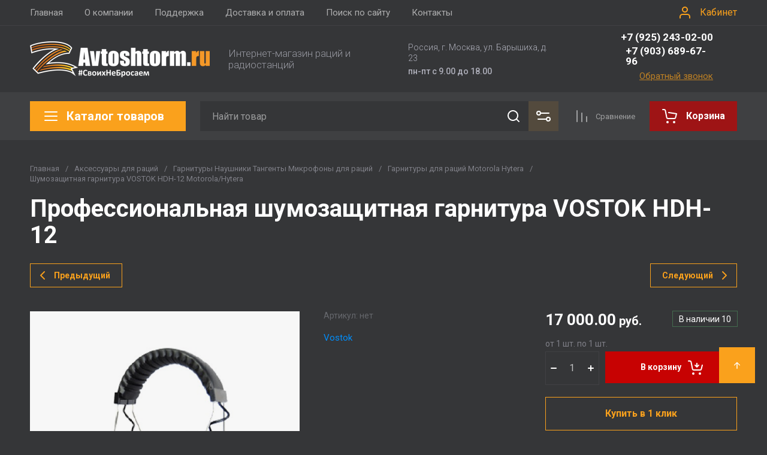

--- FILE ---
content_type: text/html; charset=utf-8
request_url: https://avtoshtorm.ru/shop/product/shumozashchitnaya-garnitura-vostok-hdh-12-motorola-hytera
body_size: 69992
content:
<!doctype html>
<html lang="ru">

<head>
  <meta charset="utf-8">
  <meta name="robots" content="all">
  <link rel="preload" href="/g/libs/jquery/2.2.4/jquery-2.2.4.min.js" as="script">
  <title>VOSTOK HDH-12 гарнитура с разъемом Motorola CP-серия по спец цене</title>
  <meta name="description" content="Новая версия гарнитуры VOSTOK HDH-12 выполнена из облегченного пластика и весит всего 330 г, что позволяет пользоваться ей длительное время, не испытывая дискомфорта. Купить в интернет-магазине avtoshtorm.ru  Доставка по всей России!  Действует спец предложение. Экспресс-доставка по Москве  тел.+79252430200">
  <meta name="keywords" content="VOSTOK HDH-12, шумозащищенная гарнитура, для раций motorola, hytera,">
  <meta name="SKYPE_TOOLBAR" content="SKYPE_TOOLBAR_PARSER_COMPATIBLE">
  <meta name="viewport" content="width=device-width, initial-scale=1.0, maximum-scale=1.0, user-scalable=no">
  <meta name="format-detection" content="telephone=no">
  <meta http-equiv="x-rim-auto-match" content="none">

    	
	





			<link rel="preload" as="image" href="/thumb/2/e0ixMF7AZBupAOnMVhuc4g/750r750/d/vostok_hdh_12ca.png" />

<link rel="preload" href="/g/shop2v2/default/js/shop2v2-plugins.js" as="script">
<link rel="preload" href="/g/shop2v2/default/js/shop2.2.min.js" as="script">

<link rel="preconnect" href="https://fonts.googleapis.com">
<link rel="preconnect" href="https://fonts.gstatic.com" crossorigin>


<meta name="yandex-verification" content="12739b5aff73358e" />
<meta name="google-site-verification" content="cGMEJqfzeBt6s_k1cnVAWQbVvSCLURQgz8EfgR2JeJc" />
<link rel='stylesheet' type='text/css' href='/shared/highslide-4.1.13/highslide.min.css'/>
<script type='text/javascript' src='/shared/highslide-4.1.13/highslide.packed.js'></script>
<script type='text/javascript'>
hs.graphicsDir = '/shared/highslide-4.1.13/graphics/';
hs.outlineType = null;
hs.showCredits = false;
hs.lang={cssDirection:'ltr',loadingText:'Загрузка...',loadingTitle:'Кликните чтобы отменить',focusTitle:'Нажмите чтобы перенести вперёд',fullExpandTitle:'Увеличить',fullExpandText:'Полноэкранный',previousText:'Предыдущий',previousTitle:'Назад (стрелка влево)',nextText:'Далее',nextTitle:'Далее (стрелка вправо)',moveTitle:'Передвинуть',moveText:'Передвинуть',closeText:'Закрыть',closeTitle:'Закрыть (Esc)',resizeTitle:'Восстановить размер',playText:'Слайд-шоу',playTitle:'Слайд-шоу (пробел)',pauseText:'Пауза',pauseTitle:'Приостановить слайд-шоу (пробел)',number:'Изображение %1/%2',restoreTitle:'Нажмите чтобы посмотреть картинку, используйте мышь для перетаскивания. Используйте клавиши вперёд и назад'};</script>

<!-- 46b9544ffa2e5e73c3c971fe2ede35a5 -->
<script type='text/javascript' src='/shared/s3/js/lang/ru.js'></script>
<script type='text/javascript' src='/shared/s3/js/common.min.js'></script>
<link rel='stylesheet' type='text/css' href='/shared/s3/css/calendar.css' /><link rel="icon" href="/favicon.svg" type="image/svg+xml">

<!--s3_require-->
<link rel="stylesheet" href="/g/basestyle/1.0.1/user/user.css" type="text/css"/>
<link rel="stylesheet" href="/g/basestyle/1.0.1/user/user.red.css" type="text/css"/>
<script type="text/javascript" src="/g/basestyle/1.0.1/user/user.js" async></script>
<script type="text/javascript" src="/g/libs/jquery/2.2.4/jquery-2.2.4.min.js"></script>
<!--/s3_require-->




	
	<script type="text/javascript" src="/g/shop2v2/default/js/shop2v2-plugins.js"></script>

	<script type="text/javascript" src="/g/shop2v2/default/js/shop2.2.min.js"></script>


	<script src="/g/templates/shop2/2.130.2/default-3/js/paginationscroll.js"></script>

<script type="text/javascript">shop2.init({"productRefs": [],"apiHash": {"getPromoProducts":"ed31345b88884303c21e157f33830aa8","getSearchMatches":"c936d4eca51c5cbb0ff4081208d15362","getFolderCustomFields":"c12b8661faa513c563bc5486b5f905fb","getProductListItem":"135506804d586bbf0a74da3454294236","cartAddItem":"35fb277311bc3bb3c2bdcbd4183829be","cartRemoveItem":"1a3f8073e07b1590cbd9324a2bb594a1","cartUpdate":"bd2050fa820c7d0179e4fc3e5125dae1","cartRemoveCoupon":"6ae390e721fba40255b81da40170efc2","cartAddCoupon":"ff07bd0e8a5eb5011c3ab00ed6261bc4","deliveryCalc":"17402bcfdac53aec13bffcb9bf47fa01","printOrder":"d5edb4dcd215a8fc6e8f35a0e1e03a60","cancelOrder":"2d68290d6bdb1a4eb963ba04c2528a1b","cancelOrderNotify":"b3684c68f0a0df7fc8e95776af05da44","repeatOrder":"f619eba72db7e3322baeaa87383f3711","paymentMethods":"3ca6aa805b298ef042ab2b4d55035896","compare":"af2b429213c25dca8b80c3aed786e890"},"hash": null,"verId": 534928,"mode": "product","step": "","uri": "/shop","IMAGES_DIR": "/d/","my": {"gr_cart_preview_text":true,"gr_cart_preview_icons":true,"gr_orders_shop2_btn":true,"show_product_unit":false,"gr_promo_actions":true,"gr_show_price_in_pricelist":true,"gr_selected_theme":12,"gr_schema_org":true,"gr_thumbs_height":"600","gr_thumbs_width":"600","gr_info_form":true,"gr_cart_question":true,"gr_compare_icons":true,"gr_favorite":true,"gr_collections_lazy":true,"gr_main_blocks_lazy":true,"gr_product_share_lazy":true,"gr_main_blocks_ajax":false,"gr_popup_compare":true,"gr_responsive_tabs_2":true,"gr_select_wrapper":true,"new_alias":"\u041d\u043e\u0432\u0438\u043d\u043a\u0430","special_alias":"\u0410\u043a\u0446\u0438\u044f","buy_alias":"\u0412 \u043a\u043e\u0440\u0437\u0438\u043d\u0443","buy_mod":true,"buy_kind":true,"on_shop2_btn":true,"show_sections":true,"lazy_load_subpages":true,"gr_amount_flag":true,"gr_collections_one_click":true,"gr_collections_columns_class":true,"gr_collections_params":false,"gr_collections_compare":true,"gr_collections_amount":true,"gr_collections_vendor":true,"gr_product_list_titles":true,"gr_product_list_title":true,"gr_product_list_price":true,"gr_product_list_amount":true,"gr_images_size":true,"gr_images_view":true,"gr_images_lazy_load":true,"gr_sliders_autoplay":true,"gr_one_click_btn":"\u041a\u0443\u043f\u0438\u0442\u044c \u0432 1 \u043a\u043b\u0438\u043a","gr_amount_min_top":true,"gr_options_more_btn":"\u041f\u0430\u0440\u0430\u043c\u0435\u0442\u0440\u044b","gr_product_print":true,"gr_product_options_more_btn":"\u0412\u0441\u0435 \u043f\u0430\u0440\u0430\u043c\u0435\u0442\u0440\u044b","gr_product_nav_prev":"\u041f\u0440\u0435\u0434\u044b\u0434\u0443\u0449\u0438\u0439","gr_product_nav_next":"\u0421\u043b\u0435\u0434\u0443\u044e\u0449\u0438\u0439","gr_product_quick_view":true,"gr_product_columns_class":true,"gr_product_item_wrap":true,"gr_product_list_main":true,"gr_thumbs_vendor":true,"gr_thumbs_one_click":true,"gr_cart_info_in_total":true,"gr_cart_titles":true,"gr_cart_show_discount_sum":true,"gr_cart_show_discounts_applied":true,"gr_cart_auth_remodal":true,"gr_cart_coupon_remodal":false,"gr_cart_coupon_placeholder":"\u041f\u0440\u043e\u043c\u043e\u043a\u043e\u0434","gr_coupon_popup_btn":"\u041f\u0440\u0438\u043c\u0435\u043d\u0438\u0442\u044c \u043a\u0443\u043f\u043e\u043d","gr_cart_options_more_btn":"\u041f\u0430\u0440\u0430\u043c\u0435\u0442\u0440\u044b","gr_cart_registration_title":"\u041a\u0443\u043f\u0438\u0442\u044c \u0431\u0435\u0437 \u0440\u0435\u0433\u0438\u0441\u0442\u0440\u0430\u0446\u0438\u0438","gr_filter_max_count":5,"gr_filter_unwrap_sorting":false,"gr_filter_go_result":true,"gr_filter_color_btn":true,"gr_filter_placeholders":true,"gr_filter_range_slider":false,"gr_filter_remodal_btn":"\u0424\u0438\u043b\u044c\u0442\u0440","gr_filter_reset_text":"\u0421\u0431\u0440\u043e\u0441\u0438\u0442\u044c","gr_filter_header":"\u0424\u0438\u043b\u044c\u0442\u0440 \u043f\u043e\u0434\u0431\u043e\u0440\u0430","gr_sorting_no_filter":true,"gr_filter_remodal":false,"gr_login_form_placeholder":true,"gr_search_placeholder":"\u041d\u0430\u0439\u0442\u0438 \u0442\u043e\u0432\u0430\u0440","gr_search_form_title":"\u041f\u043e\u0434\u0431\u043e\u0440 \u043f\u043e \u043f\u0430\u0440\u0430\u043c\u0435\u0442\u0440\u0430\u043c","gr_search_form_range_slider":false,"gr_sorting_title":"\u0421\u043e\u0440\u0442\u0438\u0440\u043e\u0432\u0430\u0442\u044c","gr_sorting_default":"\u041f\u043e \u0443\u043c\u043e\u043b\u0447\u0430\u043d\u0438\u044e","gr_sorting_item_default":"\u041f\u043e \u0443\u043c\u043e\u043b\u0447\u0430\u043d\u0438\u044e","gr_sorting_by_price_desc":"\u0426\u0435\u043d\u0430 - \u0443\u0431\u044b\u0432\u0430\u043d\u0438\u0435","gr_sorting_by_price_asc":"\u0426\u0435\u043d\u0430 - \u0432\u043e\u0437\u0440\u0430\u0441\u0442\u0430\u043d\u0438\u0435","gr_sorting_by_name_desc":"\u041d\u0430\u0437\u0432\u0430\u043d\u0438\u0435 - \u042f-\u0410","gr_sorting_by_name_asc":"\u041d\u0430\u0437\u0432\u0430\u043d\u0438\u0435 - \u0410-\u042f"},"shop2_cart_order_payments": 1,"cf_margin_price_enabled": 0,"buy_one_click_api_url": "/-/x-api/v1/public/?method=form/postform&param[form_id]=36024706&param[tpl]=global:shop2.form.minimal.tpl&param[hide_title]=0&param[placeholdered_fields]=0","maps_yandex_key":"","maps_google_key":""});</script>







	



<style>
#search-result { display: none;}
button{padding:0;background:0 0;border:none;outline:0}.header-bottom .nav_menu.hideOverflow{width:100%;max-width:60%}.remodal-overlay,.remodal-wrapper{display:none}.gr_images_lazy_load *,.gr_lazy_load_block *{display:none!important}.folder-block{opacity:0;visibility:hidden}.top-slider__item:not(:first-child),.top_menu ul{display:none}.hideOverflow{white-space:nowrap;overflow:hidden}.gr_hide_onload *,.gr_hide_onload ::after,.gr_hide_onload ::before{transition:none!important}.gr_hide_onload #search-app.hide_search_popup #search-result,.gr_hide_onload .burger-block,.gr_hide_onload .desktop-folders .site-folders>li ul,.gr_hide_onload .popover,.tns-visually-hidden{display:none!important}html{font-family:sans-serif;overflow-y:scroll}body{margin:0}.hide{display:none}.menu-default,.menu-default li,.menu-default ul{padding:0;margin:0;list-style:none}*{box-sizing:border-box;-webkit-locale:auto}.gr-btn-1,.tns-controls button,.tns-nav button,a.shop2-btn{position:relative;display:inline-flex;align-items:center;justify-content:center;height:auto;min-height:auto;padding:0;text-align:center;-moz-appearance:none;-webkit-appearance:none}.gr-btn-1:active:before,.shop2-btn:active:before,.tns-controls button:active:before,.tns-nav button:active:before,a.shop2-btn:active:before{opacity:1;visibility:visible}.gr-btn-1,.shop2-btn,a.shop2-btn{font-weight:var(--font1_700);font-family:var(--font1);font-size:16px;line-height:1.125;padding:15px 30px}.gr-icon-btn-2-style:before,.tns-controls button:before{display:none}.shop2-product-actions{position:relative;margin-right:-2px;margin-bottom:10px}.shop2-product-actions dl{margin-bottom:0}.shop2-product-actions dl dt{padding:5px 10px;margin-right:2px;font-size:0;min-height:0;display:inline-flex;align-items:center;margin-bottom:2px}.shop2-product-actions dl dt .icon-action{width:20px;height:20px;min-width:20px;align-items:center;display:inline-flex;justify-content:center}body,html{min-width:320px}.shop2-product-actions dl dt .icon-action svg{width:20px;height:20px;display:none}.shop2-product-actions dl dt .icon-action svg.gr_small_icon{display:block}.shop2-product-actions dl dt .name-action{border:none;margin:0 0 0 7px;overflow:hidden;text-overflow:ellipsis;width:calc(100% - 20px - 6px);font-size:14px;line-height:1.2;font-family:var(--font1);font-weight:var(--font1_400);white-space:normal}.shop2-product-actions dl dt.promo-action{vertical-align:top;position:relative;font-size:14px;line-height:1.2}.shop2-product-actions dl dt.promo-action:before{position:absolute;content:'';top:0;left:0;right:0;bottom:0;z-index:-1;opacity:0;visibility:hidden}body .product-flags{font-size:0}body .product-flags__left{display:inline}body .product-flags__item{margin:0 1px 1px 0;font:var(--font1_400) 14px/1.2 var(--font1);vertical-align:top;display:inline-block}body .product-flags__item span{padding:6px 12px 5px;text-align:center;vertical-align:top;display:inline-block}html{font-size:16px}body{position:relative;text-align:left;font-family:var(--font1);font-weight:var(--font1_400);line-height:1.5}.gr-svg-icon{width:30px;height:30px}.gr-svg-icon.gr_big_icon,.gr-svg-icon.gr_small_icon{display:none}.gr-svg-icon.gr_small_icon{width:20px;height:20px}.gr-svg-icon.gr_big_icon{width:40px;height:40px}.block_padding{padding:0 50px}.block_width{margin:0 auto;max-width:1700px}.site__wrapper{min-height:100%;margin:auto;display:flex;flex-direction:column}.site-container{flex:1 0 auto}.site-main__inner{padding:40px 0}.site-header{flex:none}.site-header__inner{display:flex;flex-direction:column}.site-header .header-top__top_in{display:flex;align-items:center}.site-header .header-top .login-btn{margin-left:24px}.site-header .header-top .login-btn__inner{font:var(--font1_400) 16px 87% var(--font1);display:flex;align-items:center}.site-header .header-top .login-btn__inner svg{order:-1;margin-right:10px}.site-header .menu-wrap{flex:1 0 1%}.site-header .top-menu{margin:0;padding:0;list-style:none;font-size:0}.site-header .top-menu .has .folder_icon,.site-header .top-menu .has .menu-back{display:none}.site-header .top-menu>li{display:inline-block;vertical-align:top;position:relative}.site-header .top-menu>li:first-child>a{padding-left:0}.site-header .top-menu>li>a{display:block;padding:10px 18px;font-size:15px}.site-header .top-menu ul{position:absolute;display:none;list-style:none;margin:0;padding:20px;top:100%;left:0;width:250px;z-index:620}.site-header .top-menu ul li{display:block;position:relative}.site-header .top-menu ul li a{display:block;padding:10px 0;font-size:14px}.site-header .site-header-middle{position:relative;z-index:13}.site-header .site-header-middle__body{padding:21px 0;display:flex;align-items:center;justify-content:space-between}.site-header .site-header-middle__center{width:240px;text-align:center;margin-left:auto}.site-header .site-header-middle__center .site-address{text-align:left;vertical-align:top;display:inline-block}.site-header .site-header-middle__center .site-address__work{font-family:var(--font1);font-weight:var(--font1_500);font-size:14px;line-height:1.15;margin-top:5px}.site-header .site-header-middle__center .site-address__body{font-size:14px;line-height:1.29;font-family:var(--font1);font-weight:var(--font1_300)}.site-header .site-header-middle__right{margin:-10px 0;width:auto;display:flex;flex-wrap:wrap;align-items:flex-end;justify-content:center;flex-direction:column;padding-left:30px}.site-header .site-info{display:inline-flex;align-items:center;width:100%}.site-header .site-info__logo{font-size:0;margin-right:31px;flex:0 0 auto}.site-header .site-info__logo img{width:auto;height:auto}.site-header .site-info__body{flex:1 1 auto}.site-header .site-info__name{font-size:24px;line-height:1.375;font-family:var(--font2);font-weight:var(--font2_700)}.site-header .site-info__name+.site-info__desc{margin-top:4px}.site-header .site-info__desc{font-size:17px;line-height:1.16;font-weight:var(--font1_300)}.site-header .header-contacts{position:relative;margin-top:0;margin-bottom:5px}.site-header .header-contacts.has_popup_btn{padding-right:40px}.site-header .header-contacts__icon{position:absolute;right:0;top:-3px;width:21px;height:21px;align-items:center;display:inline-flex}.site-header .header-contacts__icon svg{width:20px;height:20px;margin:auto}.site-header .header-contacts__item{max-width:300px;display:flex;align-items:flex-end}.site-header .header-contacts__item-left{flex:0 0 auto;display:flex;align-items:center;margin-right:14px;margin-bottom:1px;position:relative;top:-4px}.site-header .header-contacts__item-right{flex:0 1 auto}.site-header .header-contacts__link{font-size:0;margin-left:10px}.site-header .header-contacts__link:first-child{margin-left:0}.site-header .header-contacts__link img{max-width:22px;max-height:22px}.site-header .header-contacts__number{font-size:17px;line-height:1;font-family:var(--font2);font-weight:var(--font2_700);margin-bottom:6px}.site-header .header-callback-btn{display:flex;justify-content:flex-end}.site-header .header-callback-btn a{font-family:var(--font1);font-weight:var(--font1_400);font-size:15px;line-height:143%;text-decoration-line:underline}.cart-prew-btn{height:50px;max-width:248px;display:flex;align-items:center;position:relative;margin-left:24px}.cart-prew-btn .gr-cart-preview-title{display:none;font-family:var(--font2);font-weight:var(--font2_700);font-size:16px;line-height:1}.cart-prew-btn .gr-cart-total-amount{font-weight:var(--font2_500);font-family:var(--font2);font-size:11px;line-height:25px;min-width:25px;padding:0 3px;text-align:center;flex:none;position:relative;order:8;margin-left:11px}.cart-prew-btn .gr-cart-total-sum{font-weight:var(--font2_700);font-family:var(--font2);font-size:16px;line-height:87%;order:3;position:relative;text-align:center;flex:1 0 1%;display:flex;white-space:nowrap;margin-top:3px}.cart-prew-btn .gr-cart-total-sum span{margin-left:5px;font-size:16px}.cart-prew-btn i{order:-1;margin:0 11px 0 0;flex:none;display:block}.cart-prew-btn i svg{display:block}.cart-prew-btn i svg.gr_small_icon{display:none}.cart-prew-btn.cart-add-btn{padding:10px 20px}.cart-prew-btn.cart-add-btn .cart-prew-btn-text{flex:1 0 1%;text-align:center}.site-fixed-top-wrapper{min-height:80px;width:100%;max-width:none}.site-header-bottom__inner{padding:15px 0;display:flex;align-items:flex-start}.site-header-bottom .top-btns,.site-header-bottom__left{align-items:center;display:flex}.site-header-bottom .top-btns{height:50px;flex:none;margin-left:auto}.site-header-bottom .top-btns .compare-favorit-inner{display:flex}.site-header-bottom .gr-login-btn-wrap{display:none;margin-left:20px}.site-header-bottom .gr-login-btn-wrap .login-btn{width:40px;height:40px;display:flex;align-items:center;justify-content:center}.site-header-bottom .gr-compare-btn:not(.active) .gr-compare-btn-amount{display:none}.site-header-bottom .gr-compare-btn-wrap{margin-left:24px;display:flex;align-items:stretch}.site-header-bottom .gr-compare-btn-wrap .gr-compare-btn{font-family:var(--font2);font-weight:var(--font2_400);font-size:13px;line-height:1;position:relative;padding:0 0 0 38px;min-height:50px;display:flex;align-items:center}.site-header-bottom .gr-compare-btn-wrap .gr-compare-btn-amount{min-width:25px;height:25px;font-size:11px;line-height:25px;text-align:center;margin-left:15px}.site-header-bottom .gr-compare-btn-wrap svg{position:absolute;top:50%;left:0;transform:translateY(-50%)}.site-header-bottom .favorite-block-wrap{margin-left:24px;display:flex;align-items:stretch}.site-header-bottom .favorite-block-wrap .favorite-block.is-null .favorite-count{display:none}.site-header-bottom .favorite-block-wrap .favorite-btn{font-family:var(--font2);font-weight:var(--font2_400);font-size:13px;line-height:1;position:relative;padding:0 0 0 38px;min-height:50px;display:flex;align-items:center}.site-header-bottom .favorite-block-wrap .favorite-count{min-width:25px;height:25px;font-size:11px;line-height:25px;text-align:center;margin-left:15px}.site-header-bottom .favorite-block-wrap svg{position:absolute;top:50%;left:0;transform:translateY(-50%)}.gr_search-site-unit{height:50px;display:flex;width:100%;z-index:300}.gr_search-site-unit .search_container{height:100%;position:static;display:flex;width:100%}.gr_search-site-unit #search-app{width:100%}.gr_search-site-unit form{height:100%;position:relative;display:flex;width:100%}.gr_search-site-unit form input[type=text]{height:100%;border:none;width:100%;padding:0 60px 0 20px}.gr_search-site-unit form button{width:50px;font-size:0;border:0;padding:10px;display:flex;justify-content:center;align-items:center;position:absolute;right:0;top:0;bottom:0}.gr_search-site-unit form button span{width:30px;height:30px;padding:0;display:inline-block}.gr_search-site__param-btn{padding:0 30px;display:flex;align-items:center}.gr_search-site__param-btn .gr_search-site__param-btn__text{font-family:var(--font1);font-weight:var(--font1_700);font-size:16px;line-height:1;margin-right:11px;white-space:nowrap}.gr_search-site__param-btn span{display:inline-block;font-size:0}.gr_search-site-container__wrap{padding-right:0;position:relative;width:100%}.gr_search-site-container__inner{height:50px;display:flex;width:100%}.folder-btn__burger{display:none;position:absolute;top:0;left:0;right:0;bottom:0}.header_folder_wrap{margin-right:24px;position:relative}.header_folder_wrap .folder-btn{position:relative;width:300px;z-index:560;padding:0}.header_folder_wrap .folder-btn:before{z-index:4}.header_folder_wrap .folder-btn .header-burger-btn{display:none;position:absolute;top:0;left:0;right:0;bottom:0;z-index:12}.header_folder_wrap .folder-btn__title{display:flex;width:100%;align-items:center;height:50px;padding:0 20px;position:relative;z-index:10;font-family:var(--font2);font-weight:var(--font2_700);font-size:20px;line-height:135%}.header_folder_wrap .folder-btn__icon{margin-right:11px;font-size:0;display:inline-block;height:30px}.desktop-folders .more-folders,.desktop-folders .site-folders>li>a{font-weight:var(--font1_500);font-size:15px;font-family:var(--font1)}.header_folder_wrap .folder-btn__icon_mob{display:none}.desktop-folders{position:absolute;left:0;top:calc(100% + 17px);width:300px;max-height:9999px;z-index:351}.desktop-folders .site-folders{margin:0;list-style:none}.desktop-folders__body{min-height:450px;display:flex;flex-direction:column;justify-content:space-between}.desktop-folders .more-folders{padding:18px 20px;width:100%;display:flex}.desktop-folders .more-folders__inner{width:100%;display:flex;align-items:center}.desktop-folders .more-folders .more-folders__icon .gr-svg-icon,.desktop-folders .more-folders .read_more_close{display:none}.desktop-folders .more-folders .more-folders__icon{margin-left:10px}.desktop-folders .more-folders .more-folders__icon .gr-svg-icon.gr_small_icon{display:block}.desktop-folders .site-folders .parentItem,.desktop-folders .site-folders .parentItem+li:before,.desktop-folders .site-folders>li.hide_item{display:none}.desktop-folders .site-folders>li{position:relative;min-height:47px}.desktop-folders .site-folders>li.has>a .folder_icon{position:absolute;top:50%;right:20px;transform:translateY(-50%)}.desktop-folders .site-folders>li.has>a .folder_icon .gr-svg-icon{display:inline-block}.desktop-folders .site-folders>li.has .folder-back,.desktop-folders .site-folders>li:first-child:before{display:none}.desktop-folders .site-folders>li>a{line-height:17px;min-height:50px;display:block;padding:15px 50px 15px 20px;position:relative}.desktop-folders .site-folders>li ul{display:none}.site-header-under-wrap{padding-bottom:20px}.site-header-under-wrap .site-header-under{position:relative}.site-header-under-wrap .site-header-under .desktop-folders{top:-24px}.site-header-under-wrap .site-header-under .desktop-folders .desktop-folders__body{min-height:474px}.site-header-under-wrap .site-header-under__inner{margin-top:24px;margin-left:324px}.block_slider_product.have_product-day{display:flex;flex-wrap:wrap}.block_slider_product.have_product-day .main-slider{width:calc(100% - 324px)}.block-product-day{margin-left:24px;width:300px;display:flex}.block-product-day .product-day{position:relative;padding:20px;height:100%;width:100%;display:flex;flex-direction:column;justify-content:center}.block-product-day .product-day__top{position:relative;margin-bottom:12px}.block-product-day .product-day__top .product-day__image{position:relative}.block-product-day .product-day__top .product-day__image:after{content:"";width:100%;display:block;padding-top:100%}.block-product-day .product-day__top .product-day__image img{position:absolute;top:0;left:0;right:0;bottom:0;width:100%;height:100%;object-fit:cover;object-position:center}.block-product-day .product-day__top .product-day__flug{position:absolute;top:0;left:0}.block-product-day .product-day__top .product-day__flug .product-flags__item{font-family:var(--font1);font-weight:var(--font1_700);font-size:12px}.block-product-day .product-day__top .product-day__flug .product-flags__item span{white-space:nowrap}.block-product-day .product-day__bottom{position:relative;z-index:10}.block-product-day .product-day__bottom .product-day__name{font-family:var(--font1);font-weight:var(--font1_400);font-size:14px;line-height:120%;margin-bottom:12px;position:relative;z-index:1}.block-product-day .product-day__bottom .shop2-product-actions{margin-bottom:12px}.block-product-day .product-day__bottom .shop2-product-actions dl dt .name-action{font-size:13px;line-height:1.2}.block-product-day .product-day__bottom .shop2-product-actions dt.promo-action:before{display:none}.block-product-day .product-day__bottom .price-current{font-size:0;font-family:var(--font2);font-weight:var(--font2_700)}.block-product-day .product-day__bottom .price-current strong{display:inline-block;font-size:20px;line-height:1;font-weight:var(--font2_700)}.block-product-day .product-day__bottom .price-current span{font-size:15px;line-height:1;padding-left:5px}.block-product-day .product-day__bottom .price-old{font-size:0;margin-bottom:2px;font-family:var(--font2);font-weight:var(--font2_500);vertical-align:top;display:inline-block}.block-product-day .product-day__bottom .price-old span strong{font-size:15px;line-height:1;font-weight:var(--font2_500)}.block-product-day .product-day__bottom .price-old span span{font-size:12px;line-height:1;padding-left:5px}.main-slider{overflow:hidden;height:450px;position:relative}.main-slider .tns-controls{position:absolute;top:50%;left:20px;right:20px;z-index:11;transform:translateY(-50%);display:flex;justify-content:space-between}.main-slider .tns-nav{position:absolute;bottom:60px;left:110px;margin-top:0}.block_cover{background-size:cover;background-position:50%;background-repeat:no-repeat}.main-slider__item_in{position:relative;display:block;height:450px}.main-slider__image{position:absolute;top:0;left:0;right:0;bottom:0;display:block;font-size:0}.main-slider__image:after{padding-top:60%}.main-slider__image img{position:absolute;top:0;left:0;max-width:none;width:100%;height:100%;object-fit:cover;object-position:50% 50%}.main-slider__info{position:absolute;top:20px;left:70px;right:70px;bottom:90px;z-index:5;padding:76px 40px 40px;display:flex;flex-direction:column;align-items:flex-start;justify-content:center}.main-slider__title{display:block;font-size:30px;line-height:1.3;font-weight:var(--font2_700);font-family:var(--font2)}.main-slider__text{display:block;font-size:20px;line-height:1.1;font-family:var(--font1);font-weight:var(--font1_400)}.main-slider .main-slider__title+.main-slider__text{padding-top:5px}.main-slider__btn{margin-top:30px}@media (max-width:1420px){.header_folder_wrap .folder-btn{width:270px}.desktop-folders{width:260px}.desktop-folders__body{min-height:370px}.site-header-under-wrap .site-header-under .desktop-folders .desktop-folders__body{min-height:393px}.site-header-under-wrap .site-header-under__inner{margin-left:284px}.block_slider_product.have_product-day .main-slider{width:calc(100% - 224px)}.block-product-day{width:200px}.block-product-day .product-day{padding:15px}.main-slider__item_in{height:370px}}@media (max-width:1366px){.block_width{max-width:1280px}.gr_search-site__param-btn{padding:0 10px}.gr_search-site__param-btn .gr_search-site__param-btn__text{display:none}}@media (max-width:1260px){.block_padding{padding:0 30px}.site-main__inner{padding:30px 0}.cart-prew-btn.cart-add-btn{padding-right:10px}.site-fixed-top-wrapper{min-height:70px}.site-header-bottom__inner{padding:10px 0}.folder-btn__burger{display:flex;z-index:12}.desktop-folders .more-folders,.desktop-folders__body,.header_folder_wrap .folder-btn.home_folder_btn:after,.header_folder_wrap .folder-btn__title .folder-btn__text{display:none}.header_folder_wrap .folder-btn{width:50px}.header_folder_wrap .folder-btn__title{padding:0 10px 0 8px;height:46px}.header_folder_wrap .folder-btn__icon{margin-right:0}.desktop-folders{top:calc(100% + 10px);min-height:auto}.desktop-folders__body{min-height:auto}.desktop-folders .site-folders>li.hide_item{display:block}.site-header-under-wrap{padding-bottom:15px}.site-header-under-wrap .site-header-under__inner{margin-left:0}.block_slider_product.have_product-day .main-slider{width:calc(100% - 264px)}.block-product-day{width:240px}.block-product-day .product-day__top .product-day__image:after{padding-top:81%}.main-slider__title{font-size:26px}.main-slider__text{font-size:18px}}@media (max-width:1100px){.desktop-folders .more-folders{margin-left:20px}.desktop-folders .site-folders>li.has>a .folder_icon{right:20px}.desktop-folders .site-folders>li>a{padding:13px 50px 13px 20px;font-size:15px}}@media (max-width:1024px){.cart-prew-btn,.site-header-bottom .gr-compare-btn-wrap{margin-left:20px}.site-header-bottom .favorite-block-wrap .favorite-btn,.site-header-bottom .gr-compare-btn-wrap .gr-compare-btn{font-size:0;padding-left:34px}.site-header .header-top{display:none}.site-fixed-top-wrapper{order:-1}.site-fixed-top-wrapper .site-header-bottom-wrap{order:0}.site-header-bottom-wrap{order:-1}.site-header-bottom .top-btns{height:48px}.site-header-bottom .gr-login-btn-wrap{display:block}.site-header-bottom .gr-compare-btn-wrap .gr-compare-btn-amount{margin-left:8px}.site-header-bottom .favorite-block-wrap{margin-left:20px}.site-header-bottom .favorite-block-wrap .favorite-count{margin-left:8px}.folder-btn__burger{display:none}.header_folder_wrap .folder-btn .header-burger-btn{display:block}}@media (max-width:1023px){.cart-prew-btn.cart-add-btn .cart-prew-btn-text,.site-header .site-header-middle__center{display:none}.site-header .top-menu>li>a{font-size:14px;padding:12px 7.5px}.site-header .site-info__name{font-size:20px}.cart-prew-btn i{margin:0}.site-header-bottom .favorite-block-wrap .favorite-btn,.site-header-bottom .gr-compare-btn-wrap .gr-compare-btn{padding-left:25px}.site-header-under-wrap{padding-bottom:10px}.block_slider_product.have_product-day{flex-direction:column}.block_slider_product.have_product-day .main-slider{width:100%}.block-product-day{width:100%;margin-top:24px;margin-left:0}.block-product-day .product-day{flex-direction:row;justify-content:flex-start;align-items:stretch}.block-product-day .product-day__top{width:107px;margin-bottom:0;margin-right:24px;display:flex;align-items:center}.block-product-day .product-day__top .product-day__image{width:100%}.block-product-day .product-day__top .product-day__image:after{padding-top:100%}.block-product-day .product-day__bottom .price-current strong{font-size:18px;line-height:1}.block-product-day .product-day__bottom .price-current span{padding-left:4px}.main-slider__item_in{height:307px}.main-slider__info{top:0;left:65px;right:65px;bottom:30px;padding:20px 40px}.main-slider__title{font-size:24px;line-height:118%}.main-slider__text{font-size:16px;line-height:1.2}.main-slider__btn{font-size:15px;padding:13px 16px}}@media (max-width:767px){.shop2-product-actions dl dt.promo-action{font-size:13px}.block_padding{padding:0 20px}.site-main__inner{padding:24px 0}.site-header__inner{padding:0;display:flex;flex-direction:column}.site-header .site-header-middle__body{padding:20px 0;flex-direction:column}.site-header .site-header-middle__right{margin:0;padding-left:0}.site-header .site-info{flex-direction:column}.site-header .site-info__logo{margin-right:0;margin-bottom:10px}.site-header .site-info__name{font-size:18px}.site-header .site-info__name+.site-info__desc{margin-top:2px}.site-header .site-info__desc{font-size:14px}.site-header .header-contacts{display:flex;align-items:center;margin-top:10px}.gr_search-site-container__wrap,.header_folder_wrap .folder-btn__icon,.site-header .header-callback-btn,.site-header .header-contacts__item-left{display:none}.header_folder_wrap .folder-btn__icon_mob,.main-slider__image:after{display:flex}.site-header .header-contacts__item{align-items:center}.site-header .header-contacts__number{margin-bottom:0;font-size:16px}.cart-prew-btn{z-index:10;height:46px;margin-left:16px}.cart-prew-btn.cart-add-btn{padding:5px 13px}.site-header-bottom .top-btns{height:46px;flex:1 0 1%;justify-content:right}.site-header-bottom .gr-login-btn-wrap{margin-left:auto}.site-header-bottom .favorite-block-wrap,.site-header-bottom .gr-compare-btn-wrap{margin-left:16px}.site-header-bottom .gr-compare-btn-wrap .gr-compare-btn{min-height:46px;line-height:100%}.site-header-bottom .favorite-block-wrap .favorite-btn{min-height:46px}.header_folder_wrap .folder-btn{width:46px}.block-product-day .product-day__bottom .price-old{margin-bottom:1px}.block-product-day .product-day__bottom .price-old span strong{font-size:14px}.main-slider__item_in{height:auto}.main-slider__image{position:relative;top:auto;left:auto;right:auto;bottom:auto}.main-slider__info{top:0;left:0;right:0;bottom:0;padding:30px 20px}.main-slider__title{font-size:17px;line-height:118%}.main-slider__text{font-size:14px}.main-slider__btn{font-size:0;line-height:0;padding:0;margin:0;background:0 0;position:absolute;top:0;left:0;right:0;bottom:0}}@media (max-width:375px){.cart-prew-btn{height:42px}.cart-prew-btn .gr-cart-total-amount{margin-left:7px}.site-header-bottom .top-btns{height:42px}.site-header-bottom .gr-login-btn-wrap{display:none}.site-header-bottom .favorite-block-wrap .favorite-btn,.site-header-bottom .gr-compare-btn-wrap .gr-compare-btn{min-height:42px}.header_folder_wrap{margin-right:0}.header_folder_wrap .folder-btn{width:42px}.header_folder_wrap .folder-btn__title{height:42px;padding-left:4px}.burger-cabinet-btn{display:block}}@media (max-width:350px){.cart-prew-btn i svg{display:none}.cart-prew-btn i svg.gr_small_icon{display:block}.site-header-bottom .gr-compare-btn-wrap svg{display:none}.site-header-bottom .gr-compare-btn-wrap svg.gr_small_icon{display:block}.site-header-bottom .favorite-block-wrap svg{display:none}.site-header-bottom .favorite-block-wrap svg.gr_small_icon{display:block}}
</style>


	
	
	<script>
		if (readCookie('ui_quick_load_style') != '1') {
			var done_styleInteraction = false;
		
			function gr_style_init() {
				if( done_styleInteraction )
					return;
				var link = document.createElement('link');
				link.rel = 'stylesheet';
				link.href = '/g/templates/shop2/2.130.2/130-33/css/theme.scss.min.css';
				document.body.appendChild(link);
		
				done_styleInteraction = true;
			};
			document.addEventListener('scroll', gr_style_init );
			document.addEventListener('mousemove', gr_style_init );
			document.addEventListener('touchstart', gr_style_init );
			document.addEventListener('keydown', gr_style_init );
			document.addEventListener('click', gr_style_init );
			
			createCookie('ui_quick_load_style', 1, 1);
		};
		
	</script>
	
	



	
		<script>
			createCookie('ui_quick_load_style', 1, 1);
		</script>
    






	
        
    

    

    
</head>
<body class="site gr_hide_onload new_copyright">

	    

    
    
    <div class="site__wrapper">
		        <header class="site-header">
            <div class="site-header__inner">
                <div class="header-top block_padding">

                    <div class="header-top__top_in block_width">

                                                    <nav class="menu-wrap hideOverflow">
                                <ul class="top-menu">
                                                                                                                                                                <li
                                                class="menu_f_l ">
                                                <a href="/glavnaya" >Главная
								                	                                                </a>
                                                                                                                									                                                                                                                        	                                                </li>
	                                                                                                                                                                                                                        <li
                                                class="menu_f_l ">
                                                <a href="/about" >О компании
								                	                                                </a>
                                                                                                                									                                                                                                                        	                                                </li>
	                                                                                                                                                                                                                        <li
                                                class="menu_f_l ">
                                                <a href="/podderjka" >Поддержка
								                	                                                </a>
                                                                                                                									                                                                                                                        	                                                </li>
	                                                                                                                                                                                                                        <li
                                                class="menu_f_l ">
                                                <a href="/dostavka" >Доставка и оплата
								                	                                                </a>
                                                                                                                									                                                                                                                        	                                                </li>
	                                                                                                                                                                                                                        <li
                                                class="menu_f_l ">
                                                <a href="/search" >Поиск по сайту
								                	                                                </a>
                                                                                                                									                                                                                                                        	                                                </li>
	                                                                                                                                                                                                                        <li
                                                class="menu_f_l ">
                                                <a href="/kontakts" >Контакты
								                	                                                </a>
                                                                                                                									                                                                    </li>
                            </ul>
                                                    </nav>
                                                <div class="login-btn login_btn" data-remodal-target="login-form">
                            <div class="login-btn__inner">
                                <span>Кабинет</span>
                                <svg class="gr-svg-icon">
                                    <use xlink:href="#icon_shop_cabinet"></use>
                                </svg>
                                <svg class="gr-svg-icon gr_small_icon">
                                    <use xlink:href="#icon_shop_cabinet_small"></use>
                                </svg>
                            </div>
                        </div>
                    </div>
                </div>

                <div class="site-header-middle block_padding">
    <div class="site-header-middle__body block_width">
		<div class="site-header-bottom__left">
											<div class="site-info">
					

											<div class="site-info__logo">
							<a href="https://avtoshtorm.ru">								<img width="90" height="90" style=" width: 300px;" src="/thumb/2/puISPDEMUswEWBb9dqk5Uw/300c/d/avtoshtorm_logo_darkbg_2.png" alt="" title="" />
							</a>						</div>
										
					
											<div class="site-info__body">
																						<div class="site-info__desc">Интернет-магазин раций и радиостанций</div>
													</div>
									</div> <!-- .site-info -->
					</div>

        <div class="site-header-middle__center">
				            <div class="site-address">
							                <div class="site-address__body">Россия, г. Москва, ул. Барышиха, д. 23</div>
		            							                <div class="site-address__work">пн-пт с 9.00 до 18.00</div>
		            				</div> <!-- .site-address -->
			        </div>

        <div class="site-header-middle__right">
        	            <div class="header-contacts has_popup_btn">
									<div class="header-contacts__inner">
																					<div class="header-contacts__item">
																			<div class="header-contacts__item-left">
																							<a href="https://api.whatsapp.com/send?phone=79036896796" class="header-contacts__link" target="_blank">
																										    <img width="28" height="28" src="/g/spacer.gif" data-src="/thumb/2/L0Mud8XiHo-7-8hN1rpDAg/28c28/d/fgs16_whatsapp-cl-bg.svg" class="gr_images_lazy_load" alt="WhatsApp" title="WhatsApp" />
																									</a>
																					</div>
																		<div class="header-contacts__item-right">
																					<div class="header-contacts__number">
												<a href="tel:+79252430200">+7 (925) 243-02-00</a>
											</div>
																			</div>
								</div>
																												<div class="header-contacts__item">
																			<div class="header-contacts__item-left">
																							<a href="https://api.whatsapp.com/send?phone=79036896796" class="header-contacts__link" target="_blank">
																										    <img width="28" height="28" src="/g/spacer.gif" data-src="/thumb/2/L0Mud8XiHo-7-8hN1rpDAg/28c28/d/fgs16_whatsapp-cl-bg.svg" class="gr_images_lazy_load" alt="WhatsApp" title="WhatsApp" />
																									</a>
																							<a href="https://t.me/+79036896796" class="header-contacts__link" target="_blank">
																										    <img width="28" height="28" src="/g/spacer.gif" data-src="/thumb/2/06rfxjgX_2OfT3kgMBRafw/28c28/d/fgs16_telegram-cl-bg.svg" class="gr_images_lazy_load" alt="Telegram" title="Telegram" />
																									</a>
																							<a href="viber://chat?number=79036896796" class="header-contacts__link" target="_blank">
																										    <img width="28" height="28" src="/g/spacer.gif" data-src="/thumb/2/HDImN3NBgpB1HEiDJZlKiQ/28c28/d/fgs16_viber-cl-bg.svg" class="gr_images_lazy_load" alt="Viber" title="Viber" />
																									</a>
																					</div>
																		<div class="header-contacts__item-right">
																					<div class="header-contacts__number">
												<a href="tel:+79036896796">+7 (903) 689-67-96</a>
											</div>
																			</div>
								</div>
																		</div>
				
                
                									<div class="header-callback-btn" data-remodal-target="header-callback-form">
						<a href="javascript:void(0);">Обратный звонок</a>
					</div>
				            </div> <!-- .header-contacts -->


							<div class="remodal" data-remodal-id="header-callback-form" role="dialog" data-remodal-options="hashTracking: false">
					<button data-remodal-action="close" class="remodal-close-btn">
			            <span>
			                Закрыть
			                <i>
				                <svg class="gr-svg-icon gr_big_icon">
				                    <use xlink:href="#icon_shop_close"></use>
				                </svg>
				                <svg class="gr-svg-icon">
				                    <use xlink:href="#icon_shop_close_small"></use>
				                </svg>
				                <svg class="gr-svg-icon gr_small_icon">
				                    <use xlink:href="#icon_shop_close_mini"></use>
				                </svg>
			                </i>
			            </span>
			        </button>
			        						<div class="header-callback__container" data-api-url="/-/x-api/v1/public/?method=form/postform&param[form_id]=36034506&param[tpl]=global:shop2.form.minimal.tpl&param[placeholdered_fields]=1&param[has_span_button]=1"></div>
									</div> <!-- header-callback-form -->
			 <!-- .header-callback-btn -->
            
            
            
        </div>
    </div>
</div>                <div class="site-header-bottom-wrap">
    <div class="site-header-bottom block_padding">
        <div class="site-header-bottom__inner block_width">
            <div class="header_folder_wrap">
                <div
                    class="folder-btn gr-btn-1">
                    <div class="folder-btn__burger"></div>
                    <div class="folder-btn__big_open" data-remodal-target="folder-remodal"></div>
                    <div class="header-burger-btn" id="header-burger-btn" data-remodal-init-btn="true"></div>
                    <div class="folder-btn__title">
                        <i class="folder-btn__icon">
                            <svg class="gr-svg-icon">
                                <use xlink:href="#icon_site_burger"></use>
                            </svg>
                            <svg class="gr-svg-icon gr_small_icon">
                                <use xlink:href="#icon_site_burger_small"></use>
                            </svg>
                        </i>
                        <i class="folder-btn__icon_mob">
                            <svg class="gr-svg-icon">
                                <use xlink:href="#icon_site_catalog"></use>
                            </svg>
                        </i>
                        <span class="folder-btn__text">Каталог товаров</span>
                    </div>
                </div>
                	                	                    <div class="desktop-folders">
    <div class="desktop-folders__body">
        <ul class="site-folders menu-default">
                                                                                                                                                                                                        <li class="folder_f_l dontsplit sublevel has"
                            data-f-name="Портативные рации">
                            <a                                class="hasArrow"                                 href="/shop/folder/nosimye-racii">
                                <span class="folder_f_l_text">Портативные рации</span>
                                                                    <span class="folder_icon">
                                        <svg class="gr-svg-icon gr_small_icon">
                                            <use xlink:href="#icon_site_right_mini"></use>
                                        </svg>
                                    </span>
                                                                </a>
                                                                                                                                                                                                                                        <ul>
                                <li class="folder-back">
                                    <div class="folder-back__btn">
                                        Назад
                                        <i>
                                            <svg class="gr-svg-icon">
                                                <use xlink:href="#icon_site_left_mini"></use>
                                            </svg>
                                        </i>
                                    </div>
                                </li>
                                <li class="parentItem"><a
                                        href="/shop/folder/nosimye-racii"><span>Портативные рации</span></a>
                                </li>
                                                                                            <li class=""
                            data-f-name="Рации Астра">
                            <a                                href="/shop/folder/racii-astra">
                                <span class="folder_f_l_text">Рации Астра</span>
                                                                </a>
                                                                                                                                                                                                                                            </li>
                                                                                                                        <li class=""
                            data-f-name="Рации Союз">
                            <a                                href="/shop/folder/ratsii-soyuz">
                                <span class="folder_f_l_text">Рации Союз</span>
                                                                </a>
                                                                                                                                                                                                                                            </li>
                                                                                                                        <li class=""
                            data-f-name="Рации TurboSky">
                            <a                                href="/shop/folder/ratsii-turbosky-1">
                                <span class="folder_f_l_text">Рации TurboSky</span>
                                                                </a>
                                                                                                                                                                                                                                            </li>
                                                                                                                        <li class=""
                            data-f-name="Рации Comrade">
                            <a                                href="/shop/folder/ratsii-comrade">
                                <span class="folder_f_l_text">Рации Comrade</span>
                                                                </a>
                                                                                                                                                                                                                                            </li>
                                                                                                                        <li class=""
                            data-f-name="Рации Excera">
                            <a                                href="/shop/folder/racii-excera">
                                <span class="folder_f_l_text">Рации Excera</span>
                                                                </a>
                                                                                                                                                                                                                                            </li>
                                                                                                                        <li class=""
                            data-f-name="Рации Алора">
                            <a                                href="/shop/folder/racii-alora">
                                <span class="folder_f_l_text">Рации Алора</span>
                                                                </a>
                                                                                                                                                                                                                                            </li>
                                                                                                                        <li class=""
                            data-f-name="Рации Оникс">
                            <a                                href="/shop/folder/racii-oniks">
                                <span class="folder_f_l_text">Рации Оникс</span>
                                                                </a>
                                                                                                                                                                                                                                            </li>
                                                                                                                        <li class=""
                            data-f-name="Рации Круиз">
                            <a                                href="/shop/folder/ratsii-kruiz">
                                <span class="folder_f_l_text">Рации Круиз</span>
                                                                </a>
                                                                                                                                                                                                                                            </li>
                                                                                                                        <li class=""
                            data-f-name="Рации морские RECENT">
                            <a                                href="/shop/folder/racii-recent-morskie">
                                <span class="folder_f_l_text">Рации морские RECENT</span>
                                                                </a>
                                                                                                                                                                                                                                            </li>
                                                                                                                        <li class=""
                            data-f-name="Рации Icom">
                            <a                                href="/shop/folder/icom">
                                <span class="folder_f_l_text">Рации Icom</span>
                                                                </a>
                                                                                                                                                                                                                                            </li>
                                                                                                                        <li class=""
                            data-f-name="Рации KIRISUN">
                            <a                                href="/shop/folder/racii-kirisun">
                                <span class="folder_f_l_text">Рации KIRISUN</span>
                                                                </a>
                                                                                                                                                                                                                                            </li>
                                                                                                                        <li class=""
                            data-f-name="Рации Kenwood">
                            <a                                href="/shop/folder/10940221">
                                <span class="folder_f_l_text">Рации Kenwood</span>
                                                                </a>
                                                                                                                                                                                                                                            </li>
                                                                                                                        <li class=""
                            data-f-name="Рации Baofeng">
                            <a                                href="/shop/folder/baofeng">
                                <span class="folder_f_l_text">Рации Baofeng</span>
                                                                </a>
                                                                                                                                                                                                                                            </li>
                                                                                                                        <li class=""
                            data-f-name="Рации TYT">
                            <a                                href="/shop/folder/ratsii-tyt">
                                <span class="folder_f_l_text">Рации TYT</span>
                                                                </a>
                                                                                                                                                                                                                                            </li>
                                                                                                                        <li class=""
                            data-f-name="Рации Alinco">
                            <a                                href="/shop/folder/alinco">
                                <span class="folder_f_l_text">Рации Alinco</span>
                                                                </a>
                                                                                                                                                                                                                                            </li>
                                                                                                                        <li class=""
                            data-f-name="Рации Leixen">
                            <a                                href="/shop/folder/racii-leixen">
                                <span class="folder_f_l_text">Рации Leixen</span>
                                                                </a>
                                                                                                                                                                                                                                            </li>
                                                                                                                        <li class=""
                            data-f-name="Рации ABELL">
                            <a                                href="/shop/folder/racii-abell">
                                <span class="folder_f_l_text">Рации ABELL</span>
                                                                </a>
                                                                                                                                                                                                                                            </li>
                                                                                                                        <li class=""
                            data-f-name="Рации Wouxun">
                            <a                                href="/shop/folder/racii-wouxun">
                                <span class="folder_f_l_text">Рации Wouxun</span>
                                                                </a>
                                                                                                                                                                                                                                            </li>
                                                                                                                        <li class=""
                            data-f-name="Рации Sirus">
                            <a                                href="/shop/folder/racii-sirus">
                                <span class="folder_f_l_text">Рации Sirus</span>
                                                                </a>
                                                                                                                                                                                                                                            </li>
                                                                                                                        <li class=""
                            data-f-name="Рации AnyTone">
                            <a                                href="/shop/folder/racii-any-tone">
                                <span class="folder_f_l_text">Рации AnyTone</span>
                                                                </a>
                                                                                                                                                                                                                                            </li>
                                                                                                                        <li class=""
                            data-f-name="Рации КБ Беркут 27 МГц">
                            <a                                href="/shop/folder/racii-berkut">
                                <span class="folder_f_l_text">Рации КБ Беркут 27 МГц</span>
                                                                </a>
                                                                                                                                                                                                                                            </li>
                                                                                                                        <li class=""
                            data-f-name="Рации Vostok">
                            <a                                href="/shop/folder/racii-vostok">
                                <span class="folder_f_l_text">Рации Vostok</span>
                                                                </a>
                                                                                                                                                                                                                                            </li>
                                                                                                                        <li class=""
                            data-f-name="Рации Lira">
                            <a                                href="/shop/folder/racii-lira-1">
                                <span class="folder_f_l_text">Рации Lira</span>
                                                                </a>
                                                                                                                                                                                                                                            </li>
                                                                                                                        <li class=""
                            data-f-name="Рации Аргут">
                            <a                                href="/shop/folder/argut">
                                <span class="folder_f_l_text">Рации Аргут</span>
                                                                </a>
                                                                                                                                                                                                                                            </li>
                                                                                                                        <li class=""
                            data-f-name="Рации Грифон">
                            <a                                href="/shop/folder/ratsii-grifon">
                                <span class="folder_f_l_text">Рации Грифон</span>
                                                                </a>
                                                                                                                                                                                                                                            </li>
                                                                                                                        <li class=""
                            data-f-name="Рации Ajetrays">
                            <a                                href="/shop/folder/racii-ajetrays">
                                <span class="folder_f_l_text">Рации Ajetrays</span>
                                                                </a>
                                                                                                                                                                                                                                            </li>
                                                                                                                        <li class=""
                            data-f-name="Рации Joker">
                            <a                                href="/shop/folder/joker">
                                <span class="folder_f_l_text">Рации Joker</span>
                                                                </a>
                                                                                                                                                                                                                                            </li>
                                                                                                                        <li class=""
                            data-f-name="Рации Yaesu">
                            <a                                href="/shop/folder/yaesu">
                                <span class="folder_f_l_text">Рации Yaesu</span>
                                                                </a>
                                                                                                                                                                                                                                            </li>
                                                                                                                        <li class=""
                            data-f-name="Рации  FLIGHT">
                            <a                                href="/shop/folder/racii-flight">
                                <span class="folder_f_l_text">Рации  FLIGHT</span>
                                                                </a>
                                                                                                                                                                                                                                            </li>
                                                                                                                        <li class=""
                            data-f-name="Рации Roger">
                            <a                                href="/shop/folder/roger">
                                <span class="folder_f_l_text">Рации Roger</span>
                                                                </a>
                                                                                                                                                                                                                                            </li>
                                                                                                                        <li class=""
                            data-f-name="Безлицензионные рации LPD/PMR">
                            <a                                href="/shop/folder/belicenzionnye-racii-lpdpmr">
                                <span class="folder_f_l_text">Безлицензионные рации LPD/PMR</span>
                                                                </a>
                                                                                                                                                                                                                                            </li>
                                                                                                                        <li class=""
                            data-f-name="Рации Standard Horizon">
                            <a                                href="/shop/folder/racii-standard-horizon">
                                <span class="folder_f_l_text">Рации Standard Horizon</span>
                                                                </a>
                                                                                                                                                                                                                                            </li>
                                                                                                                        <li class=""
                            data-f-name="Рации Motorola">
                            <a                                href="/shop/folder/motorola">
                                <span class="folder_f_l_text">Рации Motorola</span>
                                                                </a>
                                                                                                                                                                                                                                            </li>
                                                                                                                        <li class=""
                            data-f-name="Рации Vertex Standard">
                            <a                                href="/shop/folder/vertex-standard">
                                <span class="folder_f_l_text">Рации Vertex Standard</span>
                                                                </a>
                                                                                                                                                                                                                                            </li>
                                                                                                                        <li class=""
                            data-f-name="Рации Связь">
                            <a                                href="/shop/folder/svyaz">
                                <span class="folder_f_l_text">Рации Связь</span>
                                                                </a>
                                                                                                                                                                                                                                            </li>
                                                                                                                        <li class=""
                            data-f-name="Рации Vector">
                            <a                                href="/shop/folder/vector">
                                <span class="folder_f_l_text">Рации Vector</span>
                                                                </a>
                                                                                                                                                                                                                                            </li>
                                                                                                                        <li class=""
                            data-f-name="CB рации">
                            <a                                href="/shop/folder/si-bi-nosimye-racii">
                                <span class="folder_f_l_text">CB рации</span>
                                                                </a>
                                                                                                                                                                                                                                            </li>
                                                                                                                        <li class=""
                            data-f-name="Рации Optim">
                            <a                                href="/shop/folder/optim">
                                <span class="folder_f_l_text">Рации Optim</span>
                                                                </a>
                                                                                                                                                                                                                                            </li>
                                                                                                                        <li class=""
                            data-f-name="Система радиосвязи &quot;ВОЛНОВАЯ СЕТЬ&quot;/ Рации Гранит">
                            <a                                href="/shop/folder/sistema-radiosvyazi-volnovaya-set-racii-granit">
                                <span class="folder_f_l_text">Система радиосвязи &quot;ВОЛНОВАЯ СЕТЬ&quot;/ Рации Гранит</span>
                                                                </a>
                                                                                                                                                                                                                                            </li>
                                                                                                                        <li class=""
                            data-f-name="Рации P@rus">
                            <a                                href="/shop/folder/p-rus">
                                <span class="folder_f_l_text">Рации P@rus</span>
                                                                </a>
                                                                                                                                                                                                                                            </li>
                                                                                                                        <li class=""
                            data-f-name="Рации TRACK">
                            <a                                href="/shop/folder/racii-truck">
                                <span class="folder_f_l_text">Рации TRACK</span>
                                                                </a>
                                                                                                                                                                                                                                            </li>
                                                                </ul>
                                </li>
                                                                                                                    <li class="folder_f_l dontsplit sublevel has"
                            data-f-name="Автомобильные рации">
                            <a                                class="hasArrow"                                 href="/shop/folder/radiostancii-avtomobilnye">
                                <span class="folder_f_l_text">Автомобильные рации</span>
                                                                    <span class="folder_icon">
                                        <svg class="gr-svg-icon gr_small_icon">
                                            <use xlink:href="#icon_site_right_mini"></use>
                                        </svg>
                                    </span>
                                                                </a>
                                                                                                                                                                                                                                        <ul>
                                <li class="folder-back">
                                    <div class="folder-back__btn">
                                        Назад
                                        <i>
                                            <svg class="gr-svg-icon">
                                                <use xlink:href="#icon_site_left_mini"></use>
                                            </svg>
                                        </i>
                                    </div>
                                </li>
                                <li class="parentItem"><a
                                        href="/shop/folder/radiostancii-avtomobilnye"><span>Автомобильные рации</span></a>
                                </li>
                                                                                            <li class=""
                            data-f-name="Рации Optim">
                            <a                                href="/shop/folder/optim-3">
                                <span class="folder_f_l_text">Рации Optim</span>
                                                                </a>
                                                                                                                                                                                                                                            </li>
                                                                                                                        <li class=""
                            data-f-name="Рации Круиз">
                            <a                                href="/shop/folder/racii-kruiz">
                                <span class="folder_f_l_text">Рации Круиз</span>
                                                                </a>
                                                                                                                                                                                                                                            </li>
                                                                                                                        <li class=""
                            data-f-name="Рации Icom">
                            <a                                href="/shop/folder/icom-1">
                                <span class="folder_f_l_text">Рации Icom</span>
                                                                </a>
                                                                                                                                                                                                                                            </li>
                                                                                                                        <li class=""
                            data-f-name="Рации KIRISUN">
                            <a                                href="/shop/folder/racii-kirisun-1">
                                <span class="folder_f_l_text">Рации KIRISUN</span>
                                                                </a>
                                                                                                                                                                                                                                            </li>
                                                                                                                        <li class=""
                            data-f-name="Рации Excera">
                            <a                                href="/shop/folder/racii-excera-1">
                                <span class="folder_f_l_text">Рации Excera</span>
                                                                </a>
                                                                                                                                                                                                                                            </li>
                                                                                                                        <li class=""
                            data-f-name="Рации Sirus">
                            <a                                href="/shop/folder/racii-sirus-1">
                                <span class="folder_f_l_text">Рации Sirus</span>
                                                                </a>
                                                                                                                                                                                                                                            </li>
                                                                                                                        <li class=""
                            data-f-name="Рации TYT">
                            <a                                href="/shop/folder/racii-tyt">
                                <span class="folder_f_l_text">Рации TYT</span>
                                                                </a>
                                                                                                                                                                                                                                            </li>
                                                                                                                        <li class=""
                            data-f-name="Рации Alinco">
                            <a                                href="/shop/folder/alinco-2">
                                <span class="folder_f_l_text">Рации Alinco</span>
                                                                </a>
                                                                                                                                                                                                                                            </li>
                                                                                                                        <li class=""
                            data-f-name="Рации Kenwood">
                            <a                                href="/shop/folder/kenwood-1">
                                <span class="folder_f_l_text">Рации Kenwood</span>
                                                                </a>
                                                                                                                                                                                                                                            </li>
                                                                                                                        <li class=""
                            data-f-name="Рации AnyTone">
                            <a                                href="/shop/folder/any-tone-1">
                                <span class="folder_f_l_text">Рации AnyTone</span>
                                                                </a>
                                                                                                                                                                                                                                            </li>
                                                                                                                        <li class=""
                            data-f-name="Рации Lira">
                            <a                                href="/shop/folder/racii-lira">
                                <span class="folder_f_l_text">Рации Lira</span>
                                                                </a>
                                                                                                                                                                                                                                            </li>
                                                                                                                        <li class=""
                            data-f-name="Рации Аргут">
                            <a                                href="/shop/folder/argut-5">
                                <span class="folder_f_l_text">Рации Аргут</span>
                                                                </a>
                                                                                                                                                                                                                                            </li>
                                                                                                                        <li class=""
                            data-f-name="Рации TurboSky">
                            <a                                href="/shop/folder/racii-turbosky">
                                <span class="folder_f_l_text">Рации TurboSky</span>
                                                                </a>
                                                                                                                                                                                                                                            </li>
                                                                                                                        <li class=""
                            data-f-name="Рации Comrade">
                            <a                                href="/shop/folder/comrade-r90-vhf">
                                <span class="folder_f_l_text">Рации Comrade</span>
                                                                </a>
                                                                                                                                                                                                                                            </li>
                                                                                                                        <li class=""
                            data-f-name="Рации Megajet">
                            <a                                href="/shop/folder/megajet-1">
                                <span class="folder_f_l_text">Рации Megajet</span>
                                                                </a>
                                                                                                                                                                                                                                            </li>
                                                                                                                        <li class=""
                            data-f-name="Рации Midland/Alan">
                            <a                                href="/shop/folder/midlandalan-1">
                                <span class="folder_f_l_text">Рации Midland/Alan</span>
                                                                </a>
                                                                                                                                                                                                                                            </li>
                                                                                                                        <li class=""
                            data-f-name="Рации Vertex Standard">
                            <a                                href="/shop/folder/vertex-standard-1">
                                <span class="folder_f_l_text">Рации Vertex Standard</span>
                                                                </a>
                                                                                                                                                                                                                                            </li>
                                                                                                                        <li class=""
                            data-f-name="Рации President">
                            <a                                href="/shop/folder/president">
                                <span class="folder_f_l_text">Рации President</span>
                                                                </a>
                                                                                                                                                                                                                                            </li>
                                                                                                                        <li class=""
                            data-f-name="Рации Vector">
                            <a                                href="/shop/folder/vector-2">
                                <span class="folder_f_l_text">Рации Vector</span>
                                                                </a>
                                                                                                                                                                                                                                            </li>
                                                                                                                        <li class=""
                            data-f-name="Рации Yaesu">
                            <a                                href="/shop/folder/yaesu-2">
                                <span class="folder_f_l_text">Рации Yaesu</span>
                                                                </a>
                                                                                                                                                                                                                                            </li>
                                                                                                                        <li class=""
                            data-f-name="Рации Yosan">
                            <a                                href="/shop/folder/yosan-1">
                                <span class="folder_f_l_text">Рации Yosan</span>
                                                                </a>
                                                                                                                                                                                                                                            </li>
                                                                                                                        <li class=""
                            data-f-name="Рации TTI">
                            <a                                href="/shop/folder/tti-1">
                                <span class="folder_f_l_text">Рации TTI</span>
                                                                </a>
                                                                                                                                                                                                                                            </li>
                                                                                                                        <li class=""
                            data-f-name="Рации Motorola">
                            <a                                href="/shop/folder/motorola-2">
                                <span class="folder_f_l_text">Рации Motorola</span>
                                                                </a>
                                                                                                                                                                                                                                            </li>
                                                                                                                        <li class=""
                            data-f-name="Рации Ajetrays">
                            <a                                href="/shop/folder/ajetrays-1">
                                <span class="folder_f_l_text">Рации Ajetrays</span>
                                                                </a>
                                                                                                                                                                                                                                            </li>
                                                                                                                        <li class=""
                            data-f-name="Рации Parus">
                            <a                                href="/shop/folder/ratsii-parus">
                                <span class="folder_f_l_text">Рации Parus</span>
                                                                </a>
                                                                                                                                                                                                                                            </li>
                                                                                                                        <li class=""
                            data-f-name="Рации TRACK">
                            <a                                href="/shop/folder/racii-truck-1">
                                <span class="folder_f_l_text">Рации TRACK</span>
                                                                </a>
                                                                                                                                                                                                                                            </li>
                                                                </ul>
                                </li>
                                                                                                                    <li class="folder_f_l"
                            data-f-name="Репитер радиосвязи">
                            <a                                href="/shop/folder/retranslyatory">
                                <span class="folder_f_l_text">Репитер радиосвязи</span>
                                                                </a>
                                                                                                                                                                                                                                            </li>
                                                                                                                        <li class="folder_f_l"
                            data-f-name="Средства обнаружения БПЛА">
                            <a                                href="/shop/folder/sredstva-obnaruzheniya-bpla">
                                <span class="folder_f_l_text">Средства обнаружения БПЛА</span>
                                                                </a>
                                                                                                                                                                                                                                            </li>
                                                                                                                        <li class="folder_f_l"
                            data-f-name="Фотоловушки">
                            <a                                href="/shop/folder/fotolovushki">
                                <span class="folder_f_l_text">Фотоловушки</span>
                                                                </a>
                                                                                                                                                                                                                                            </li>
                                                                                                                        <li class="folder_f_l dontsplit sublevel has"
                            data-f-name="Тепловизоры">
                            <a                                class="hasArrow"                                 href="/shop/folder/teplovizory">
                                <span class="folder_f_l_text">Тепловизоры</span>
                                                                    <span class="folder_icon">
                                        <svg class="gr-svg-icon gr_small_icon">
                                            <use xlink:href="#icon_site_right_mini"></use>
                                        </svg>
                                    </span>
                                                                </a>
                                                                                                                                                                                                                                        <ul>
                                <li class="folder-back">
                                    <div class="folder-back__btn">
                                        Назад
                                        <i>
                                            <svg class="gr-svg-icon">
                                                <use xlink:href="#icon_site_left_mini"></use>
                                            </svg>
                                        </i>
                                    </div>
                                </li>
                                <li class="parentItem"><a
                                        href="/shop/folder/teplovizory"><span>Тепловизоры</span></a>
                                </li>
                                                                                            <li class=" dontsplit sublevel has"
                            data-f-name="ARKON">
                            <a                                class="hasArrow"                                 href="/shop/folder/teplovizory-arkon">
                                <span class="folder_f_l_text">ARKON</span>
                                                                    <span class="folder_icon deep_icon">
                                        <svg class="gr-svg-icon gr_small_icon">
                                            <use xlink:href="#icon_site_right_mini"></use>
                                        </svg>
                                    </span>
                                                                </a>
                                                                                                                                                                                                                                        <ul>
                                <li class="folder-back">
                                    <div class="folder-back__btn">
                                        Назад
                                        <i>
                                            <svg class="gr-svg-icon">
                                                <use xlink:href="#icon_site_left_mini"></use>
                                            </svg>
                                        </i>
                                    </div>
                                </li>
                                <li class="parentItem"><a
                                        href="/shop/folder/teplovizory-arkon"><span>ARKON</span></a>
                                </li>
                                                                                            <li class=""
                            data-f-name="Тепловизионные прицелы">
                            <a                                href="/shop/folder/teplopricely">
                                <span class="folder_f_l_text">Тепловизионные прицелы</span>
                                                                </a>
                                                                                                                                                                                                                                            </li>
                                                                                                                        <li class=""
                            data-f-name="Тепловизионные монокуляры">
                            <a                                href="/shop/folder/teplomonokulyary">
                                <span class="folder_f_l_text">Тепловизионные монокуляры</span>
                                                                </a>
                                                                                                                                                                                                                                            </li>
                                                                                                                        <li class=""
                            data-f-name="Приборы ночного видения">
                            <a                                href="/shop/folder/nochnaya-optika">
                                <span class="folder_f_l_text">Приборы ночного видения</span>
                                                                </a>
                                                                                                                                                                                                                                            </li>
                                                                                                                        <li class=""
                            data-f-name="Дальномеры">
                            <a                                href="/shop/folder/dalnomery">
                                <span class="folder_f_l_text">Дальномеры</span>
                                                                </a>
                                                                                                                                                                                                                                            </li>
                                                                                                                        <li class=""
                            data-f-name="Цифровые HB">
                            <a                                href="/shop/folder/cifrovye-hb">
                                <span class="folder_f_l_text">Цифровые HB</span>
                                                                </a>
                                                                                                                                                                                                                                            </li>
                                                                                                                        <li class=""
                            data-f-name="Кронштейны">
                            <a                                href="/shop/folder/krony">
                                <span class="folder_f_l_text">Кронштейны</span>
                                                                </a>
                                                                                                                                                                                                                                            </li>
                                                                </ul>
                                </li>
                                                            </ul>
                                </li>
                                                                                                                    <li class="folder_f_l dontsplit sublevel has"
                            data-f-name="Фонари">
                            <a                                class="hasArrow"                                 href="/shop/folder/fonari">
                                <span class="folder_f_l_text">Фонари</span>
                                                                    <span class="folder_icon">
                                        <svg class="gr-svg-icon gr_small_icon">
                                            <use xlink:href="#icon_site_right_mini"></use>
                                        </svg>
                                    </span>
                                                                </a>
                                                                                                                                                                                                                                        <ul>
                                <li class="folder-back">
                                    <div class="folder-back__btn">
                                        Назад
                                        <i>
                                            <svg class="gr-svg-icon">
                                                <use xlink:href="#icon_site_left_mini"></use>
                                            </svg>
                                        </i>
                                    </div>
                                </li>
                                <li class="parentItem"><a
                                        href="/shop/folder/fonari"><span>Фонари</span></a>
                                </li>
                                                                                            <li class=""
                            data-f-name="БЛИК / Пожарные фонари">
                            <a                                href="/shop/folder/blik-pozharnye-fonari">
                                <span class="folder_f_l_text">БЛИК / Пожарные фонари</span>
                                                                </a>
                                                                                                                                                                                                                                            </li>
                                                                                                                        <li class=""
                            data-f-name="Фонари Турбоскай">
                            <a                                href="/shop/folder/fonari-turboskaj">
                                <span class="folder_f_l_text">Фонари Турбоскай</span>
                                                                </a>
                                                                                                                                                                                                                                            </li>
                                                                </ul>
                                </li>
                                                                                                                    <li class="folder_f_l"
                            data-f-name="ИБП и Стабилизаторы">
                            <a                                href="/shop/folder/istochniki-besperebojnogo-pitaniya">
                                <span class="folder_f_l_text">ИБП и Стабилизаторы</span>
                                                                </a>
                                                                                                                                                                                                                                            </li>
                                                                                                                        <li class="folder_f_l"
                            data-f-name="Сварочное оборудование">
                            <a                                href="/shop/folder/svarochnoe-oborudovanie">
                                <span class="folder_f_l_text">Сварочное оборудование</span>
                                                                </a>
                                                                                                                                                                                                                                            </li>
                                                                                                                        <li class="folder_f_l"
                            data-f-name="Блоки питания стационарные">
                            <a                                href="/shop/folder/bloki-pitaniya">
                                <span class="folder_f_l_text">Блоки питания стационарные</span>
                                                                </a>
                                                                                                                                                                                                                                            </li>
                                                                                                                        <li class="folder_f_l"
                            data-f-name="Блоки питания для компьютера">
                            <a                                href="/shop/folder/bloki-pitaniya-dlya-kompyutera">
                                <span class="folder_f_l_text">Блоки питания для компьютера</span>
                                                                </a>
                                                                                                                                                                                                                                            </li>
                                                                                                                        <li class="folder_f_l dontsplit sublevel has"
                            data-f-name="Антенны для раций">
                            <a                                class="hasArrow"                                 href="/shop/folder/antenny-dlya-racij">
                                <span class="folder_f_l_text">Антенны для раций</span>
                                                                    <span class="folder_icon">
                                        <svg class="gr-svg-icon gr_small_icon">
                                            <use xlink:href="#icon_site_right_mini"></use>
                                        </svg>
                                    </span>
                                                                </a>
                                                                                                                                                                                                                                        <ul>
                                <li class="folder-back">
                                    <div class="folder-back__btn">
                                        Назад
                                        <i>
                                            <svg class="gr-svg-icon">
                                                <use xlink:href="#icon_site_left_mini"></use>
                                            </svg>
                                        </i>
                                    </div>
                                </li>
                                <li class="parentItem"><a
                                        href="/shop/folder/antenny-dlya-racij"><span>Антенны для раций</span></a>
                                </li>
                                                                                            <li class=" dontsplit sublevel has"
                            data-f-name="Антенны портативные">
                            <a                                class="hasArrow"                                 href="/shop/folder/antenny-dlya-nosimyh-raciy">
                                <span class="folder_f_l_text">Антенны портативные</span>
                                                                    <span class="folder_icon deep_icon">
                                        <svg class="gr-svg-icon gr_small_icon">
                                            <use xlink:href="#icon_site_right_mini"></use>
                                        </svg>
                                    </span>
                                                                </a>
                                                                                                                                                                                                                                        <ul>
                                <li class="folder-back">
                                    <div class="folder-back__btn">
                                        Назад
                                        <i>
                                            <svg class="gr-svg-icon">
                                                <use xlink:href="#icon_site_left_mini"></use>
                                            </svg>
                                        </i>
                                    </div>
                                </li>
                                <li class="parentItem"><a
                                        href="/shop/folder/antenny-dlya-nosimyh-raciy"><span>Антенны портативные</span></a>
                                </li>
                                                                                            <li class=""
                            data-f-name="Антенны тактические">
                            <a                                href="/shop/folder/antenny-takticheskie">
                                <span class="folder_f_l_text">Антенны тактические</span>
                                                                </a>
                                                                                                                                                                                                                                            </li>
                                                                                                                        <li class=""
                            data-f-name="Антенны Icom/Sirus">
                            <a                                href="/shop/folder/antenny-icom">
                                <span class="folder_f_l_text">Антенны Icom/Sirus</span>
                                                                </a>
                                                                                                                                                                                                                                            </li>
                                                                                                                        <li class=""
                            data-f-name="Антенны Kirisun">
                            <a                                href="/shop/folder/antenny-kirisun">
                                <span class="folder_f_l_text">Антенны Kirisun</span>
                                                                </a>
                                                                                                                                                                                                                                            </li>
                                                                                                                        <li class=""
                            data-f-name="Антенны Motorola">
                            <a                                href="/shop/folder/antenny-motorola">
                                <span class="folder_f_l_text">Антенны Motorola</span>
                                                                </a>
                                                                                                                                                                                                                                            </li>
                                                                                                                        <li class=""
                            data-f-name="Антенны Союз">
                            <a                                href="/shop/folder/antenny-soyuz">
                                <span class="folder_f_l_text">Антенны Союз</span>
                                                                </a>
                                                                                                                                                                                                                                            </li>
                                                                                                                        <li class=""
                            data-f-name="Антенны Vostok">
                            <a                                href="/shop/folder/antenna-dlya-raciy-vostok">
                                <span class="folder_f_l_text">Антенны Vostok</span>
                                                                </a>
                                                                                                                                                                                                                                            </li>
                                                                                                                        <li class=""
                            data-f-name="Антенны КБ Беркут">
                            <a                                href="/shop/folder/antenny-berkut">
                                <span class="folder_f_l_text">Антенны КБ Беркут</span>
                                                                </a>
                                                                                                                                                                                                                                            </li>
                                                                                                                        <li class=""
                            data-f-name="Антенны Protech">
                            <a                                href="/shop/folder/antenna-portativnaya-protec-phd-771-vhf-uhf">
                                <span class="folder_f_l_text">Антенны Protech</span>
                                                                </a>
                                                                                                                                                                                                                                            </li>
                                                                                                                        <li class=""
                            data-f-name="Антенны Kenwood">
                            <a                                href="/shop/folder/kenwood-4">
                                <span class="folder_f_l_text">Антенны Kenwood</span>
                                                                </a>
                                                                                                                                                                                                                                            </li>
                                                                                                                        <li class=""
                            data-f-name="Антенны Lira">
                            <a                                href="/shop/folder/antenny-lira">
                                <span class="folder_f_l_text">Антенны Lira</span>
                                                                </a>
                                                                                                                                                                                                                                            </li>
                                                                                                                        <li class=""
                            data-f-name="Антенны Alinco">
                            <a                                href="/shop/folder/antenny-alinco">
                                <span class="folder_f_l_text">Антенны Alinco</span>
                                                                </a>
                                                                                                                                                                                                                                            </li>
                                                                                                                        <li class=""
                            data-f-name="Антенны Аргут">
                            <a                                href="/shop/folder/antenny-argut">
                                <span class="folder_f_l_text">Антенны Аргут</span>
                                                                </a>
                                                                                                                                                                                                                                            </li>
                                                                                                                        <li class=""
                            data-f-name="Антенны Алора">
                            <a                                href="/shop/folder/antenny-alora">
                                <span class="folder_f_l_text">Антенны Алора</span>
                                                                </a>
                                                                                                                                                                                                                                            </li>
                                                                                                                        <li class=""
                            data-f-name="Антенны Diamond">
                            <a                                href="/shop/folder/antenna-diamond">
                                <span class="folder_f_l_text">Антенны Diamond</span>
                                                                </a>
                                                                                                                                                                                                                                            </li>
                                                                                                                        <li class=""
                            data-f-name="Антенны Nagoya">
                            <a                                href="/shop/folder/antenny-nagoya">
                                <span class="folder_f_l_text">Антенны Nagoya</span>
                                                                </a>
                                                                                                                                                                                                                                            </li>
                                                                                                                        <li class=""
                            data-f-name="Антенны Ajetrays">
                            <a                                href="/shop/folder/antenny-ajetrays">
                                <span class="folder_f_l_text">Антенны Ajetrays</span>
                                                                </a>
                                                                                                                                                                                                                                            </li>
                                                                                                                        <li class=""
                            data-f-name="Антенны Anli">
                            <a                                href="/shop/folder/antenna-anli">
                                <span class="folder_f_l_text">Антенны Anli</span>
                                                                </a>
                                                                                                                                                                                                                                            </li>
                                                                                                                        <li class=""
                            data-f-name="Антенны Оникс">
                            <a                                href="/shop/folder/antenny-oniks">
                                <span class="folder_f_l_text">Антенны Оникс</span>
                                                                </a>
                                                                                                                                                                                                                                            </li>
                                                                                                                        <li class=""
                            data-f-name="Антенны Грифон">
                            <a                                href="/shop/folder/antenny-grifon">
                                <span class="folder_f_l_text">Антенны Грифон</span>
                                                                </a>
                                                                                                                                                                                                                                            </li>
                                                                                                                        <li class=""
                            data-f-name="Антенны TurboSky">
                            <a                                href="/shop/folder/antenny-turbosky">
                                <span class="folder_f_l_text">Антенны TurboSky</span>
                                                                </a>
                                                                                                                                                                                                                                            </li>
                                                                                                                        <li class=""
                            data-f-name="Антенны Comrade">
                            <a                                href="/shop/folder/antenny-comrade">
                                <span class="folder_f_l_text">Антенны Comrade</span>
                                                                </a>
                                                                                                                                                                                                                                            </li>
                                                                                                                        <li class=""
                            data-f-name="Антенны Vector">
                            <a                                href="/shop/folder/antenny-vector">
                                <span class="folder_f_l_text">Антенны Vector</span>
                                                                </a>
                                                                                                                                                                                                                                            </li>
                                                                </ul>
                                </li>
                                                                                                                    <li class=" dontsplit sublevel has"
                            data-f-name="Антенны автомобильные">
                            <a                                class="hasArrow"                                 href="/shop/folder/antenny-dlya-raciy-avtomobilnye">
                                <span class="folder_f_l_text">Антенны автомобильные</span>
                                                                    <span class="folder_icon deep_icon">
                                        <svg class="gr-svg-icon gr_small_icon">
                                            <use xlink:href="#icon_site_right_mini"></use>
                                        </svg>
                                    </span>
                                                                </a>
                                                                                                                                                                                                                                        <ul>
                                <li class="folder-back">
                                    <div class="folder-back__btn">
                                        Назад
                                        <i>
                                            <svg class="gr-svg-icon">
                                                <use xlink:href="#icon_site_left_mini"></use>
                                            </svg>
                                        </i>
                                    </div>
                                </li>
                                <li class="parentItem"><a
                                        href="/shop/folder/antenny-dlya-raciy-avtomobilnye"><span>Антенны автомобильные</span></a>
                                </li>
                                                                                            <li class=""
                            data-f-name="Антенны автомобильные Optim">
                            <a                                href="/shop/folder/optim-1">
                                <span class="folder_f_l_text">Антенны автомобильные Optim</span>
                                                                </a>
                                                                                                                                                                                                                                            </li>
                                                                                                                        <li class=""
                            data-f-name="Антенны автомобильные Icom">
                            <a                                href="/shop/folder/antenny-avtomobilnye-icom">
                                <span class="folder_f_l_text">Антенны автомобильные Icom</span>
                                                                </a>
                                                                                                                                                                                                                                            </li>
                                                                                                                        <li class=""
                            data-f-name="Антенны автомобильные Sirus">
                            <a                                href="/shop/folder/antenny-avtomobilnye-sirus">
                                <span class="folder_f_l_text">Антенны автомобильные Sirus</span>
                                                                </a>
                                                                                                                                                                                                                                            </li>
                                                                                                                        <li class=""
                            data-f-name="Антенны автомобильные PCTEL">
                            <a                                href="/shop/folder/antenny-avtomobilnye-pctel-1">
                                <span class="folder_f_l_text">Антенны автомобильные PCTEL</span>
                                                                </a>
                                                                                                                                                                                                                                            </li>
                                                                                                                        <li class=""
                            data-f-name="Антенны автомобильные Nagoya">
                            <a                                href="/shop/folder/antenny-avtomobilnye-nagoya">
                                <span class="folder_f_l_text">Антенны автомобильные Nagoya</span>
                                                                </a>
                                                                                                                                                                                                                                            </li>
                                                                                                                        <li class=""
                            data-f-name="Антенны автомобильные Megajet">
                            <a                                href="/shop/folder/antenny-avtomobilnye-megajet">
                                <span class="folder_f_l_text">Антенны автомобильные Megajet</span>
                                                                </a>
                                                                                                                                                                                                                                            </li>
                                                                                                                        <li class=""
                            data-f-name="Антенны автомобильные Аргут">
                            <a                                href="/shop/folder/antenny-avtomobilnye-argut">
                                <span class="folder_f_l_text">Антенны автомобильные Аргут</span>
                                                                </a>
                                                                                                                                                                                                                                            </li>
                                                                                                                        <li class=""
                            data-f-name="Антенны автомобильные КБ Беркут">
                            <a                                href="/shop/folder/antenny-avtomobilnye-delta">
                                <span class="folder_f_l_text">Антенны автомобильные КБ Беркут</span>
                                                                </a>
                                                                                                                                                                                                                                            </li>
                                                                                                                        <li class=""
                            data-f-name="Антенны автомобильные Sirio">
                            <a                                href="/shop/folder/sirio">
                                <span class="folder_f_l_text">Антенны автомобильные Sirio</span>
                                                                </a>
                                                                                                                                                                                                                                            </li>
                                                                                                                        <li class=""
                            data-f-name="Антенны автомобильные Midland/Alan">
                            <a                                href="/shop/folder/midlandalan">
                                <span class="folder_f_l_text">Антенны автомобильные Midland/Alan</span>
                                                                </a>
                                                                                                                                                                                                                                            </li>
                                                                                                                        <li class=""
                            data-f-name="Антенны автомобильные Anli">
                            <a                                href="/shop/folder/anli">
                                <span class="folder_f_l_text">Антенны автомобильные Anli</span>
                                                                </a>
                                                                                                                                                                                                                                            </li>
                                                                                                                        <li class=""
                            data-f-name="Антенны автомобильные Оникс">
                            <a                                href="/shop/folder/antenny-avtomobilnye-oniks">
                                <span class="folder_f_l_text">Антенны автомобильные Оникс</span>
                                                                </a>
                                                                                                                                                                                                                                            </li>
                                                                                                                        <li class=""
                            data-f-name="Антенны автомобильные AJETRAYS">
                            <a                                href="/shop/folder/ajetrays-4">
                                <span class="folder_f_l_text">Антенны автомобильные AJETRAYS</span>
                                                                </a>
                                                                                                                                                                                                                                            </li>
                                                                                                                        <li class=""
                            data-f-name="Антенны автомобильные Diamond">
                            <a                                href="/shop/folder/diamond">
                                <span class="folder_f_l_text">Антенны автомобильные Diamond</span>
                                                                </a>
                                                                                                                                                                                                                                            </li>
                                                                                                                        <li class=""
                            data-f-name="Антенны автомобильные Project">
                            <a                                href="/shop/folder/project">
                                <span class="folder_f_l_text">Антенны автомобильные Project</span>
                                                                </a>
                                                                                                                                                                                                                                            </li>
                                                                                                                        <li class=""
                            data-f-name="Антенна автомобильная Шайба">
                            <a                                href="/shop/folder/shayba">
                                <span class="folder_f_l_text">Антенна автомобильная Шайба</span>
                                                                </a>
                                                                                                                                                                                                                                            </li>
                                                                                                                        <li class=""
                            data-f-name="Антенна автомобильная Мурена">
                            <a                                href="/shop/folder/murena">
                                <span class="folder_f_l_text">Антенна автомобильная Мурена</span>
                                                                </a>
                                                                                                                                                                                                                                            </li>
                                                                                                                        <li class=""
                            data-f-name="Антенны автомобильные Alinco/P@rus">
                            <a                                href="/shop/folder/antenny-avtomobilnye-alinco">
                                <span class="folder_f_l_text">Антенны автомобильные Alinco/P@rus</span>
                                                                </a>
                                                                                                                                                                                                                                            </li>
                                                                                                                        <li class=""
                            data-f-name="Антенны автомобильные President">
                            <a                                href="/shop/folder/antenny-avtomobilnye-president">
                                <span class="folder_f_l_text">Антенны автомобильные President</span>
                                                                </a>
                                                                                                                                                                                                                                            </li>
                                                                                                                        <li class=""
                            data-f-name="Антенны автомобильные TurboSky">
                            <a                                href="/shop/folder/antenny-avtomobilnye-turbosky">
                                <span class="folder_f_l_text">Антенны автомобильные TurboSky</span>
                                                                </a>
                                                                                                                                                                                                                                            </li>
                                                                                                                        <li class=""
                            data-f-name="Антенны автомобильные Lemm">
                            <a                                href="/shop/folder/lemm">
                                <span class="folder_f_l_text">Антенны автомобильные Lemm</span>
                                                                </a>
                                                                                                                                                                                                                                            </li>
                                                                                                                        <li class=""
                            data-f-name="Антенны автомобильные Radaxo">
                            <a                                href="/shop/folder/antenny-avtomobilnye-radaxo">
                                <span class="folder_f_l_text">Антенны автомобильные Radaxo</span>
                                                                </a>
                                                                                                                                                                                                                                            </li>
                                                                                                                        <li class=""
                            data-f-name="Антенны автомобильные Vector">
                            <a                                href="/shop/folder/antenny-avtomobilnye-vector">
                                <span class="folder_f_l_text">Антенны автомобильные Vector</span>
                                                                </a>
                                                                                                                                                                                                                                            </li>
                                                                                                                        <li class=""
                            data-f-name="Антенны автомобильные Track">
                            <a                                href="/shop/folder/antenny-avtomobilnye-track">
                                <span class="folder_f_l_text">Антенны автомобильные Track</span>
                                                                </a>
                                                                                                                                                                                                                                            </li>
                                                                </ul>
                                </li>
                                                                                                                    <li class=""
                            data-f-name="Антенны базовые для раций">
                            <a                                href="/shop/folder/antenny-bazovye">
                                <span class="folder_f_l_text">Антенны базовые для раций</span>
                                                                </a>
                                                                                                                                                                                                                                            </li>
                                                                                                                        <li class=""
                            data-f-name="Запчасти для антенн">
                            <a                                href="/shop/folder/zapchasti-dlya-antenn">
                                <span class="folder_f_l_text">Запчасти для антенн</span>
                                                                </a>
                                                                                                                                                                                                                                            </li>
                                                                </ul>
                                </li>
                                                                                                                    <li class="folder_f_l dontsplit sublevel has"
                            data-f-name="Аксессуары для раций">
                            <a                                class="hasArrow"                                 href="/shop/folder/aksessuary-dlya-racij">
                                <span class="folder_f_l_text">Аксессуары для раций</span>
                                                                    <span class="folder_icon">
                                        <svg class="gr-svg-icon gr_small_icon">
                                            <use xlink:href="#icon_site_right_mini"></use>
                                        </svg>
                                    </span>
                                                                </a>
                                                                                                                                                                                                                                        <ul>
                                <li class="folder-back">
                                    <div class="folder-back__btn">
                                        Назад
                                        <i>
                                            <svg class="gr-svg-icon">
                                                <use xlink:href="#icon_site_left_mini"></use>
                                            </svg>
                                        </i>
                                    </div>
                                </li>
                                <li class="parentItem"><a
                                        href="/shop/folder/aksessuary-dlya-racij"><span>Аксессуары для раций</span></a>
                                </li>
                                                                                            <li class=" dontsplit sublevel has"
                            data-f-name="Аккумуляторы для раций">
                            <a                                class="hasArrow"                                 href="/shop/folder/akkumulyatory-dlya-raciy">
                                <span class="folder_f_l_text">Аккумуляторы для раций</span>
                                                                    <span class="folder_icon deep_icon">
                                        <svg class="gr-svg-icon gr_small_icon">
                                            <use xlink:href="#icon_site_right_mini"></use>
                                        </svg>
                                    </span>
                                                                </a>
                                                                                                                                                                                                                                        <ul>
                                <li class="folder-back">
                                    <div class="folder-back__btn">
                                        Назад
                                        <i>
                                            <svg class="gr-svg-icon">
                                                <use xlink:href="#icon_site_left_mini"></use>
                                            </svg>
                                        </i>
                                    </div>
                                </li>
                                <li class="parentItem"><a
                                        href="/shop/folder/akkumulyatory-dlya-raciy"><span>Аккумуляторы для раций</span></a>
                                </li>
                                                                                            <li class=""
                            data-f-name="Аккумуляторы Астра">
                            <a                                href="/shop/folder/akkumulyatory-astra">
                                <span class="folder_f_l_text">Аккумуляторы Астра</span>
                                                                </a>
                                                                                                                                                                                                                                            </li>
                                                                                                                        <li class=""
                            data-f-name="Аккумуляторы Turbosky">
                            <a                                href="/shop/folder/akkumulyatory-turbosky">
                                <span class="folder_f_l_text">Аккумуляторы Turbosky</span>
                                                                </a>
                                                                                                                                                                                                                                            </li>
                                                                                                                        <li class=""
                            data-f-name="Аккумуляторы Comrade">
                            <a                                href="/shop/folder/akkumulyatory-comrade">
                                <span class="folder_f_l_text">Аккумуляторы Comrade</span>
                                                                </a>
                                                                                                                                                                                                                                            </li>
                                                                                                                        <li class=""
                            data-f-name="Аккумуляторы Союз">
                            <a                                href="/shop/folder/akkumulyatory-soyuz">
                                <span class="folder_f_l_text">Аккумуляторы Союз</span>
                                                                </a>
                                                                                                                                                                                                                                            </li>
                                                                                                                        <li class=""
                            data-f-name="Аккумуляторы Excera">
                            <a                                href="/shop/folder/akkumulyatory-excera">
                                <span class="folder_f_l_text">Аккумуляторы Excera</span>
                                                                </a>
                                                                                                                                                                                                                                            </li>
                                                                                                                        <li class=""
                            data-f-name="Аккумуляторы Алора">
                            <a                                href="/shop/folder/akkumulyatory-alora">
                                <span class="folder_f_l_text">Аккумуляторы Алора</span>
                                                                </a>
                                                                                                                                                                                                                                            </li>
                                                                                                                        <li class=""
                            data-f-name="Аккумуляторы Байкал">
                            <a                                href="/shop/folder/akkumulyatory-bajkal">
                                <span class="folder_f_l_text">Аккумуляторы Байкал</span>
                                                                </a>
                                                                                                                                                                                                                                            </li>
                                                                                                                        <li class=""
                            data-f-name="Аккумуляторы Круиз">
                            <a                                href="/shop/folder/akkumulyatory-kruiz">
                                <span class="folder_f_l_text">Аккумуляторы Круиз</span>
                                                                </a>
                                                                                                                                                                                                                                            </li>
                                                                                                                        <li class=""
                            data-f-name="Аккумуляторы Icom/Surus">
                            <a                                href="/shop/folder/icom-2">
                                <span class="folder_f_l_text">Аккумуляторы Icom/Surus</span>
                                                                </a>
                                                                                                                                                                                                                                            </li>
                                                                                                                        <li class=""
                            data-f-name="Аккумуляторы Kirisun">
                            <a                                href="/shop/folder/akkumulyatory-kirisun">
                                <span class="folder_f_l_text">Аккумуляторы Kirisun</span>
                                                                </a>
                                                                                                                                                                                                                                            </li>
                                                                                                                        <li class=""
                            data-f-name="Аккумуляторы Motorola">
                            <a                                href="/shop/folder/motorola-1">
                                <span class="folder_f_l_text">Аккумуляторы Motorola</span>
                                                                </a>
                                                                                                                                                                                                                                            </li>
                                                                                                                        <li class=""
                            data-f-name="Аккумуляторы TYT">
                            <a                                href="/shop/folder/akkumulyatory-tyt">
                                <span class="folder_f_l_text">Аккумуляторы TYT</span>
                                                                </a>
                                                                                                                                                                                                                                            </li>
                                                                                                                        <li class=""
                            data-f-name="Аккумуляторы Baofeng">
                            <a                                href="/shop/folder/akkumulyatory-baofeng">
                                <span class="folder_f_l_text">Аккумуляторы Baofeng</span>
                                                                </a>
                                                                                                                                                                                                                                            </li>
                                                                                                                        <li class=""
                            data-f-name="Аккумуляторы Kenwood">
                            <a                                href="/shop/folder/kenwood">
                                <span class="folder_f_l_text">Аккумуляторы Kenwood</span>
                                                                </a>
                                                                                                                                                                                                                                            </li>
                                                                                                                        <li class=""
                            data-f-name="Аккумуляторы Optim">
                            <a                                href="/shop/folder/optim-2">
                                <span class="folder_f_l_text">Аккумуляторы Optim</span>
                                                                </a>
                                                                                                                                                                                                                                            </li>
                                                                                                                        <li class=""
                            data-f-name="Аккумуляторы АА/ААА для раций Беркут/Штурман/Егерь">
                            <a                                href="/shop/folder/akkumulyatory-aa-aaa-dlya-racij-berkut-shturman-eger">
                                <span class="folder_f_l_text">Аккумуляторы АА/ААА для раций Беркут/Штурман/Егерь</span>
                                                                </a>
                                                                                                                                                                                                                                            </li>
                                                                                                                        <li class=""
                            data-f-name="Аккумуляторы Vostok">
                            <a                                href="/shop/folder/vostok">
                                <span class="folder_f_l_text">Аккумуляторы Vostok</span>
                                                                </a>
                                                                                                                                                                                                                                            </li>
                                                                                                                        <li class=""
                            data-f-name="Аккумуляторы Lira">
                            <a                                href="/shop/folder/akkumulyatory-lira">
                                <span class="folder_f_l_text">Аккумуляторы Lira</span>
                                                                </a>
                                                                                                                                                                                                                                            </li>
                                                                                                                        <li class=""
                            data-f-name="Аккумуляторы Alinco">
                            <a                                href="/shop/folder/alinco-1">
                                <span class="folder_f_l_text">Аккумуляторы Alinco</span>
                                                                </a>
                                                                                                                                                                                                                                            </li>
                                                                                                                        <li class=""
                            data-f-name="Аккумуляторы Midland/Alan">
                            <a                                href="/shop/folder/midland">
                                <span class="folder_f_l_text">Аккумуляторы Midland/Alan</span>
                                                                </a>
                                                                                                                                                                                                                                            </li>
                                                                                                                        <li class=""
                            data-f-name="Аккумуляторы Yaesu/Vertex">
                            <a                                href="/shop/folder/yaesu-1">
                                <span class="folder_f_l_text">Аккумуляторы Yaesu/Vertex</span>
                                                                </a>
                                                                                                                                                                                                                                            </li>
                                                                                                                        <li class=""
                            data-f-name="Аккумуляторы Аргут">
                            <a                                href="/shop/folder/argut-1">
                                <span class="folder_f_l_text">Аккумуляторы Аргут</span>
                                                                </a>
                                                                                                                                                                                                                                            </li>
                                                                                                                        <li class=""
                            data-f-name="Аккумуляторы Связь">
                            <a                                href="/shop/folder/svyaz-1">
                                <span class="folder_f_l_text">Аккумуляторы Связь</span>
                                                                </a>
                                                                                                                                                                                                                                            </li>
                                                                                                                        <li class=""
                            data-f-name="Аккумуляторы Vector">
                            <a                                href="/shop/folder/vector-1">
                                <span class="folder_f_l_text">Аккумуляторы Vector</span>
                                                                </a>
                                                                                                                                                                                                                                            </li>
                                                                                                                        <li class=""
                            data-f-name="Аккумуляторы P@RUS">
                            <a                                href="/shop/folder/p-rus-t-8">
                                <span class="folder_f_l_text">Аккумуляторы P@RUS</span>
                                                                </a>
                                                                                                                                                                                                                                            </li>
                                                                                                                        <li class=""
                            data-f-name="Аккумуляторы Луч">
                            <a                                href="/shop/folder/luch">
                                <span class="folder_f_l_text">Аккумуляторы Луч</span>
                                                                </a>
                                                                                                                                                                                                                                            </li>
                                                                                                                        <li class=""
                            data-f-name="Аккумуляторы Roger">
                            <a                                href="/shop/folder/roger-1">
                                <span class="folder_f_l_text">Аккумуляторы Roger</span>
                                                                </a>
                                                                                                                                                                                                                                            </li>
                                                                                                                        <li class=""
                            data-f-name="Аккумуляторы Ajetrays">
                            <a                                href="/shop/folder/ajetrays-5">
                                <span class="folder_f_l_text">Аккумуляторы Ajetrays</span>
                                                                </a>
                                                                                                                                                                                                                                            </li>
                                                                                                                        <li class=""
                            data-f-name="Аккумуляторы Грифон">
                            <a                                href="/shop/folder/akkumulyatory-dlya-ratsiy-grifon">
                                <span class="folder_f_l_text">Аккумуляторы Грифон</span>
                                                                </a>
                                                                                                                                                                                                                                            </li>
                                                                                                                        <li class=""
                            data-f-name="Аккумуляторы Hytera">
                            <a                                href="/shop/folder/akkumulyatory-hytera">
                                <span class="folder_f_l_text">Аккумуляторы Hytera</span>
                                                                </a>
                                                                                                                                                                                                                                            </li>
                                                                                                                        <li class=""
                            data-f-name="Аккумуляторы Wouxun">
                            <a                                href="/shop/folder/akkumulyatory-wouxun">
                                <span class="folder_f_l_text">Аккумуляторы Wouxun</span>
                                                                </a>
                                                                                                                                                                                                                                            </li>
                                                                                                                        <li class=""
                            data-f-name="Аккумуляторы Track">
                            <a                                href="/shop/folder/akkumulyatory-track">
                                <span class="folder_f_l_text">Аккумуляторы Track</span>
                                                                </a>
                                                                                                                                                                                                                                            </li>
                                                                </ul>
                                </li>
                                                                                                                    <li class=" dontsplit sublevel has"
                            data-f-name="Гарнитуры Наушники Тангенты Микрофоны для раций">
                            <a                                class="hasArrow"                                 href="/shop/folder/garnitury-dlya-raciy">
                                <span class="folder_f_l_text">Гарнитуры Наушники Тангенты Микрофоны для раций</span>
                                                                    <span class="folder_icon deep_icon">
                                        <svg class="gr-svg-icon gr_small_icon">
                                            <use xlink:href="#icon_site_right_mini"></use>
                                        </svg>
                                    </span>
                                                                </a>
                                                                                                                                                                                                                                        <ul>
                                <li class="folder-back">
                                    <div class="folder-back__btn">
                                        Назад
                                        <i>
                                            <svg class="gr-svg-icon">
                                                <use xlink:href="#icon_site_left_mini"></use>
                                            </svg>
                                        </i>
                                    </div>
                                </li>
                                <li class="parentItem"><a
                                        href="/shop/folder/garnitury-dlya-raciy"><span>Гарнитуры Наушники Тангенты Микрофоны для раций</span></a>
                                </li>
                                                                                            <li class=""
                            data-f-name="Тактические наушники Sirus">
                            <a                                href="/shop/folder/takticheskie-naushniki">
                                <span class="folder_f_l_text">Тактические наушники Sirus</span>
                                                                </a>
                                                                                                                                                                                                                                            </li>
                                                                                                                        <li class=""
                            data-f-name="Гарнитуры TurboSky">
                            <a                                href="/shop/folder/turbosky">
                                <span class="folder_f_l_text">Гарнитуры TurboSky</span>
                                                                </a>
                                                                                                                                                                                                                                            </li>
                                                                                                                        <li class=""
                            data-f-name="Гарнитуры для раций Lira">
                            <a                                href="/shop/folder/garnitury-dlya-racij-lira">
                                <span class="folder_f_l_text">Гарнитуры для раций Lira</span>
                                                                </a>
                                                                                                                                                                                                                                            </li>
                                                                                                                        <li class=""
                            data-f-name="Гарнитуры Байкал">
                            <a                                href="/shop/folder/garnitury-bajkal">
                                <span class="folder_f_l_text">Гарнитуры Байкал</span>
                                                                </a>
                                                                                                                                                                                                                                            </li>
                                                                                                                        <li class=""
                            data-f-name="Гарнитуры Круиз">
                            <a                                href="/shop/folder/garnitury-kruiz">
                                <span class="folder_f_l_text">Гарнитуры Круиз</span>
                                                                </a>
                                                                                                                                                                                                                                            </li>
                                                                                                                        <li class=""
                            data-f-name="Гарнитуры Icom/Sirus">
                            <a                                href="/shop/folder/garnitury-icom">
                                <span class="folder_f_l_text">Гарнитуры Icom/Sirus</span>
                                                                </a>
                                                                                                                                                                                                                                            </li>
                                                                                                                        <li class=""
                            data-f-name="Гарнитуры Kirisun">
                            <a                                href="/shop/folder/garnitury-kirisun">
                                <span class="folder_f_l_text">Гарнитуры Kirisun</span>
                                                                </a>
                                                                                                                                                                                                                                            </li>
                                                                                                                        <li class=""
                            data-f-name="Гарнитуры Excera">
                            <a                                href="/shop/folder/garnitury-excera">
                                <span class="folder_f_l_text">Гарнитуры Excera</span>
                                                                </a>
                                                                                                                                                                                                                                            </li>
                                                                                                                        <li class=""
                            data-f-name="Гарнитуры для раций Kenwood Baofeng">
                            <a                                href="/shop/folder/kenwood-2">
                                <span class="folder_f_l_text">Гарнитуры для раций Kenwood Baofeng</span>
                                                                </a>
                                                                                                                                                                                                                                            </li>
                                                                                                                        <li class=""
                            data-f-name="Тангенты Optim Megajet">
                            <a                                href="/shop/folder/tangenty-dlya-racij-optim-megajet">
                                <span class="folder_f_l_text">Тангенты Optim Megajet</span>
                                                                </a>
                                                                                                                                                                                                                                            </li>
                                                                                                                        <li class=""
                            data-f-name="Гарнитуры для раций Yaesu Vertex Standard">
                            <a                                href="/shop/folder/yaesu-3">
                                <span class="folder_f_l_text">Гарнитуры для раций Yaesu Vertex Standard</span>
                                                                </a>
                                                                                                                                                                                                                                            </li>
                                                                                                                        <li class=""
                            data-f-name="Гарнитуры для раций Motorola Hytera">
                            <a                                href="/shop/folder/garnitury-dlya-racij-motorola">
                                <span class="folder_f_l_text">Гарнитуры для раций Motorola Hytera</span>
                                                                </a>
                                                                                                                                                                                                                                            </li>
                                                                                                                        <li class=""
                            data-f-name="Гарнитуры для раций Alinco">
                            <a                                href="/shop/folder/garnitury-alinco">
                                <span class="folder_f_l_text">Гарнитуры для раций Alinco</span>
                                                                </a>
                                                                                                                                                                                                                                            </li>
                                                                                                                        <li class=""
                            data-f-name="Гарнитуры Vector/Vega">
                            <a                                href="/shop/folder/garnitury-vector-vega">
                                <span class="folder_f_l_text">Гарнитуры Vector/Vega</span>
                                                                </a>
                                                                                                                                                                                                                                            </li>
                                                                                                                        <li class=""
                            data-f-name="Гарнитуры Roger">
                            <a                                href="/shop/folder/garnitury-roger">
                                <span class="folder_f_l_text">Гарнитуры Roger</span>
                                                                </a>
                                                                                                                                                                                                                                            </li>
                                                                                                                        <li class=""
                            data-f-name="Гарнитуры Comrade">
                            <a                                href="/shop/folder/garnitury-comrade">
                                <span class="folder_f_l_text">Гарнитуры Comrade</span>
                                                                </a>
                                                                                                                                                                                                                                            </li>
                                                                                                                        <li class=""
                            data-f-name="Гарнитуры Комбат">
                            <a                                href="/shop/folder/garnitury-kombat">
                                <span class="folder_f_l_text">Гарнитуры Комбат</span>
                                                                </a>
                                                                                                                                                                                                                                            </li>
                                                                                                                        <li class=""
                            data-f-name="Гарнитуры Аргут">
                            <a                                href="/shop/folder/garnitury-argut">
                                <span class="folder_f_l_text">Гарнитуры Аргут</span>
                                                                </a>
                                                                                                                                                                                                                                            </li>
                                                                </ul>
                                </li>
                                                                                                                    <li class=" dontsplit sublevel has"
                            data-f-name="Тангенты/микрофоны для радиостанций">
                            <a                                class="hasArrow"                                 href="/shop/folder/tangenty-dlya-radiostanciy-1">
                                <span class="folder_f_l_text">Тангенты/микрофоны для радиостанций</span>
                                                                    <span class="folder_icon deep_icon">
                                        <svg class="gr-svg-icon gr_small_icon">
                                            <use xlink:href="#icon_site_right_mini"></use>
                                        </svg>
                                    </span>
                                                                </a>
                                                                                                                                                                                                                                        <ul>
                                <li class="folder-back">
                                    <div class="folder-back__btn">
                                        Назад
                                        <i>
                                            <svg class="gr-svg-icon">
                                                <use xlink:href="#icon_site_left_mini"></use>
                                            </svg>
                                        </i>
                                    </div>
                                </li>
                                <li class="parentItem"><a
                                        href="/shop/folder/tangenty-dlya-radiostanciy-1"><span>Тангенты/микрофоны для радиостанций</span></a>
                                </li>
                                                                                            <li class=""
                            data-f-name="Тангенты Excera">
                            <a                                href="/shop/folder/tangenty-excera">
                                <span class="folder_f_l_text">Тангенты Excera</span>
                                                                </a>
                                                                                                                                                                                                                                            </li>
                                                                                                                        <li class=""
                            data-f-name="Тангенты Аргут">
                            <a                                href="/shop/folder/argut-3">
                                <span class="folder_f_l_text">Тангенты Аргут</span>
                                                                </a>
                                                                                                                                                                                                                                            </li>
                                                                                                                        <li class=""
                            data-f-name="Тангенты Midland/Alan">
                            <a                                href="/shop/folder/tangenty-midland-alan">
                                <span class="folder_f_l_text">Тангенты Midland/Alan</span>
                                                                </a>
                                                                                                                                                                                                                                            </li>
                                                                                                                        <li class=""
                            data-f-name="Тангенты Megajet">
                            <a                                href="/shop/folder/tangenty-megajet">
                                <span class="folder_f_l_text">Тангенты Megajet</span>
                                                                </a>
                                                                                                                                                                                                                                            </li>
                                                                                                                        <li class=""
                            data-f-name="Тангенты AJETRAYS">
                            <a                                href="/shop/folder/tangenty-ajetrays">
                                <span class="folder_f_l_text">Тангенты AJETRAYS</span>
                                                                </a>
                                                                                                                                                                                                                                            </li>
                                                                                                                        <li class=""
                            data-f-name="Тангенты P@rus">
                            <a                                href="/shop/folder/p-rus-2">
                                <span class="folder_f_l_text">Тангенты P@rus</span>
                                                                </a>
                                                                                                                                                                                                                                            </li>
                                                                                                                        <li class=""
                            data-f-name="Тангенты TurboSky">
                            <a                                href="/shop/folder/turbosky-1">
                                <span class="folder_f_l_text">Тангенты TurboSky</span>
                                                                </a>
                                                                                                                                                                                                                                            </li>
                                                                                                                        <li class=""
                            data-f-name="Тангенты Vector/Vega">
                            <a                                href="/shop/folder/tangenty-vector-vega">
                                <span class="folder_f_l_text">Тангенты Vector/Vega</span>
                                                                </a>
                                                                                                                                                                                                                                            </li>
                                                                                                                        <li class=""
                            data-f-name="Тангенты Comrade">
                            <a                                href="/shop/folder/tangenty-comrade">
                                <span class="folder_f_l_text">Тангенты Comrade</span>
                                                                </a>
                                                                                                                                                                                                                                            </li>
                                                                                                                        <li class=""
                            data-f-name="Тангенты Yaesu/ Vertex Standard">
                            <a                                href="/shop/folder/tangenty-yaesu-vertex-standard">
                                <span class="folder_f_l_text">Тангенты Yaesu/ Vertex Standard</span>
                                                                </a>
                                                                                                                                                                                                                                            </li>
                                                                                                                        <li class=""
                            data-f-name="Тангенты President">
                            <a                                href="/shop/folder/tangenty-president">
                                <span class="folder_f_l_text">Тангенты President</span>
                                                                </a>
                                                                                                                                                                                                                                            </li>
                                                                                                                        <li class=""
                            data-f-name="Тангенты Track">
                            <a                                href="/shop/folder/tangenty-track">
                                <span class="folder_f_l_text">Тангенты Track</span>
                                                                </a>
                                                                                                                                                                                                                                            </li>
                                                                </ul>
                                </li>
                                                                                                                    <li class=" dontsplit sublevel has"
                            data-f-name="Программаторы для раций">
                            <a                                class="hasArrow"                                 href="/shop/folder/programmatory">
                                <span class="folder_f_l_text">Программаторы для раций</span>
                                                                    <span class="folder_icon deep_icon">
                                        <svg class="gr-svg-icon gr_small_icon">
                                            <use xlink:href="#icon_site_right_mini"></use>
                                        </svg>
                                    </span>
                                                                </a>
                                                                                                                                                                                                                                        <ul>
                                <li class="folder-back">
                                    <div class="folder-back__btn">
                                        Назад
                                        <i>
                                            <svg class="gr-svg-icon">
                                                <use xlink:href="#icon_site_left_mini"></use>
                                            </svg>
                                        </i>
                                    </div>
                                </li>
                                <li class="parentItem"><a
                                        href="/shop/folder/programmatory"><span>Программаторы для раций</span></a>
                                </li>
                                                                                            <li class=""
                            data-f-name="Программаторы Астра">
                            <a                                href="/shop/folder/programmatory-astra">
                                <span class="folder_f_l_text">Программаторы Астра</span>
                                                                </a>
                                                                                                                                                                                                                                            </li>
                                                                                                                        <li class=""
                            data-f-name="Программаторы Байкал">
                            <a                                href="/shop/folder/programmatory-bajkal">
                                <span class="folder_f_l_text">Программаторы Байкал</span>
                                                                </a>
                                                                                                                                                                                                                                            </li>
                                                                                                                        <li class=""
                            data-f-name="Программаторы Круиз">
                            <a                                href="/shop/folder/programmatory-kruiz">
                                <span class="folder_f_l_text">Программаторы Круиз</span>
                                                                </a>
                                                                                                                                                                                                                                            </li>
                                                                                                                        <li class=""
                            data-f-name="Программаторы Icom/Sirus">
                            <a                                href="/shop/folder/programmatory-icom">
                                <span class="folder_f_l_text">Программаторы Icom/Sirus</span>
                                                                </a>
                                                                                                                                                                                                                                            </li>
                                                                                                                        <li class=""
                            data-f-name="Программаторы Kirisun">
                            <a                                href="/shop/folder/programmatory-kirisun">
                                <span class="folder_f_l_text">Программаторы Kirisun</span>
                                                                </a>
                                                                                                                                                                                                                                            </li>
                                                                                                                        <li class=""
                            data-f-name="Программаторы Excera">
                            <a                                href="/shop/folder/programmatory-excera">
                                <span class="folder_f_l_text">Программаторы Excera</span>
                                                                </a>
                                                                                                                                                                                                                                            </li>
                                                                                                                        <li class=""
                            data-f-name="Программаторы Motorola">
                            <a                                href="/shop/folder/programmatory-motorola">
                                <span class="folder_f_l_text">Программаторы Motorola</span>
                                                                </a>
                                                                                                                                                                                                                                            </li>
                                                                                                                        <li class=""
                            data-f-name="Программаторы Kenwood">
                            <a                                href="/shop/folder/kenwood-3">
                                <span class="folder_f_l_text">Программаторы Kenwood</span>
                                                                </a>
                                                                                                                                                                                                                                            </li>
                                                                                                                        <li class=""
                            data-f-name="Программаторы Optim">
                            <a                                href="/shop/folder/programmatory-optim">
                                <span class="folder_f_l_text">Программаторы Optim</span>
                                                                </a>
                                                                                                                                                                                                                                            </li>
                                                                                                                        <li class=""
                            data-f-name="Программаторы Vostok">
                            <a                                href="/shop/folder/vostok-2">
                                <span class="folder_f_l_text">Программаторы Vostok</span>
                                                                </a>
                                                                                                                                                                                                                                            </li>
                                                                                                                        <li class=""
                            data-f-name="Программаторы Lira">
                            <a                                href="/shop/folder/programmatory-lira">
                                <span class="folder_f_l_text">Программаторы Lira</span>
                                                                </a>
                                                                                                                                                                                                                                            </li>
                                                                                                                        <li class=""
                            data-f-name="Программаторы Alinco">
                            <a                                href="/shop/folder/programmator-alinco">
                                <span class="folder_f_l_text">Программаторы Alinco</span>
                                                                </a>
                                                                                                                                                                                                                                            </li>
                                                                                                                        <li class=""
                            data-f-name="Программаторы Ajetrays">
                            <a                                href="/shop/folder/ajetrays">
                                <span class="folder_f_l_text">Программаторы Ajetrays</span>
                                                                </a>
                                                                                                                                                                                                                                            </li>
                                                                                                                        <li class=""
                            data-f-name="Программаторы Аргут">
                            <a                                href="/shop/folder/argut-4">
                                <span class="folder_f_l_text">Программаторы Аргут</span>
                                                                </a>
                                                                                                                                                                                                                                            </li>
                                                                                                                        <li class=""
                            data-f-name="Программаторы Алора">
                            <a                                href="/shop/folder/programmatory-alora">
                                <span class="folder_f_l_text">Программаторы Алора</span>
                                                                </a>
                                                                                                                                                                                                                                            </li>
                                                                                                                        <li class=""
                            data-f-name="Программаторы TurboSky">
                            <a                                href="/shop/folder/programmatory-turbosky">
                                <span class="folder_f_l_text">Программаторы TurboSky</span>
                                                                </a>
                                                                                                                                                                                                                                            </li>
                                                                                                                        <li class=""
                            data-f-name="Программаторы Comrade">
                            <a                                href="/shop/folder/programmatory-comrade">
                                <span class="folder_f_l_text">Программаторы Comrade</span>
                                                                </a>
                                                                                                                                                                                                                                            </li>
                                                                                                                        <li class=""
                            data-f-name="Программаторы Vector">
                            <a                                href="/shop/folder/programmatory-vector">
                                <span class="folder_f_l_text">Программаторы Vector</span>
                                                                </a>
                                                                                                                                                                                                                                            </li>
                                                                                                                        <li class=""
                            data-f-name="Программаторы Track">
                            <a                                href="/shop/folder/programmatory-track">
                                <span class="folder_f_l_text">Программаторы Track</span>
                                                                </a>
                                                                                                                                                                                                                                            </li>
                                                                </ul>
                                </li>
                                                                                                                    <li class=" dontsplit sublevel has"
                            data-f-name="Зарядные устройства для раций">
                            <a                                class="hasArrow"                                 href="/shop/folder/setevye-zaryadnye-ustroystva">
                                <span class="folder_f_l_text">Зарядные устройства для раций</span>
                                                                    <span class="folder_icon deep_icon">
                                        <svg class="gr-svg-icon gr_small_icon">
                                            <use xlink:href="#icon_site_right_mini"></use>
                                        </svg>
                                    </span>
                                                                </a>
                                                                                                                                                                                                                                        <ul>
                                <li class="folder-back">
                                    <div class="folder-back__btn">
                                        Назад
                                        <i>
                                            <svg class="gr-svg-icon">
                                                <use xlink:href="#icon_site_left_mini"></use>
                                            </svg>
                                        </i>
                                    </div>
                                </li>
                                <li class="parentItem"><a
                                        href="/shop/folder/setevye-zaryadnye-ustroystva"><span>Зарядные устройства для раций</span></a>
                                </li>
                                                                                            <li class=""
                            data-f-name="Зарядное устройство Байкал">
                            <a                                href="/shop/folder/zaryadnoe-ustrojstvo-bajkal">
                                <span class="folder_f_l_text">Зарядное устройство Байкал</span>
                                                                </a>
                                                                                                                                                                                                                                            </li>
                                                                                                                        <li class=""
                            data-f-name="Зарядное устройство Icom/Sirus">
                            <a                                href="/shop/folder/zaryadnye-ustroystva-icom">
                                <span class="folder_f_l_text">Зарядное устройство Icom/Sirus</span>
                                                                </a>
                                                                                                                                                                                                                                            </li>
                                                                                                                        <li class=""
                            data-f-name="Зарядное устройство Kirisun">
                            <a                                href="/shop/folder/zaryadnoe-ustrojstvo-kirisun">
                                <span class="folder_f_l_text">Зарядное устройство Kirisun</span>
                                                                </a>
                                                                                                                                                                                                                                            </li>
                                                                                                                        <li class=""
                            data-f-name="Зарядное устройство Excera">
                            <a                                href="/shop/folder/zaryadnoe-ustrojstvo-excera">
                                <span class="folder_f_l_text">Зарядное устройство Excera</span>
                                                                </a>
                                                                                                                                                                                                                                            </li>
                                                                                                                        <li class=""
                            data-f-name="Зарядное устройство Vector">
                            <a                                href="/shop/folder/zaryadnoe-ustrojstvo-vector">
                                <span class="folder_f_l_text">Зарядное устройство Vector</span>
                                                                </a>
                                                                                                                                                                                                                                            </li>
                                                                                                                        <li class=""
                            data-f-name="Зарядное устройство Baofeng">
                            <a                                href="/shop/folder/zaryadnoe-ustrojstvo-baofeng">
                                <span class="folder_f_l_text">Зарядное устройство Baofeng</span>
                                                                </a>
                                                                                                                                                                                                                                            </li>
                                                                                                                        <li class=""
                            data-f-name="Зарядное устройство Motorola">
                            <a                                href="/shop/folder/z-u-motorola">
                                <span class="folder_f_l_text">Зарядное устройство Motorola</span>
                                                                </a>
                                                                                                                                                                                                                                            </li>
                                                                                                                        <li class=""
                            data-f-name="Зарядное устройство Vostok">
                            <a                                href="/shop/folder/vostok-1">
                                <span class="folder_f_l_text">Зарядное устройство Vostok</span>
                                                                </a>
                                                                                                                                                                                                                                            </li>
                                                                                                                        <li class=""
                            data-f-name="Зарядное устройство Kenwood">
                            <a                                href="/shop/folder/z-u-kenwood">
                                <span class="folder_f_l_text">Зарядное устройство Kenwood</span>
                                                                </a>
                                                                                                                                                                                                                                            </li>
                                                                                                                        <li class=""
                            data-f-name="Зарядное устройство Lira">
                            <a                                href="/shop/folder/zaryadnoe-ustrojstvo-lira">
                                <span class="folder_f_l_text">Зарядное устройство Lira</span>
                                                                </a>
                                                                                                                                                                                                                                            </li>
                                                                                                                        <li class=""
                            data-f-name="Зарядное устройство Alinco">
                            <a                                href="/shop/folder/zaryadnoye-ustroystvo-alinco">
                                <span class="folder_f_l_text">Зарядное устройство Alinco</span>
                                                                </a>
                                                                                                                                                                                                                                            </li>
                                                                                                                        <li class=""
                            data-f-name="Зарядное устройство Аргут">
                            <a                                href="/shop/folder/z-u-argut">
                                <span class="folder_f_l_text">Зарядное устройство Аргут</span>
                                                                </a>
                                                                                                                                                                                                                                            </li>
                                                                                                                        <li class=""
                            data-f-name="Зарядное устройство Алора">
                            <a                                href="/shop/folder/zaryadnoe-ustrojstvo-alora">
                                <span class="folder_f_l_text">Зарядное устройство Алора</span>
                                                                </a>
                                                                                                                                                                                                                                            </li>
                                                                                                                        <li class=""
                            data-f-name="Зарядное устройство Roger">
                            <a                                href="/shop/folder/z-u-roger">
                                <span class="folder_f_l_text">Зарядное устройство Roger</span>
                                                                </a>
                                                                                                                                                                                                                                            </li>
                                                                                                                        <li class=""
                            data-f-name="Зарядное устройство Ajetrays">
                            <a                                href="/shop/folder/z-u-ajetrays">
                                <span class="folder_f_l_text">Зарядное устройство Ajetrays</span>
                                                                </a>
                                                                                                                                                                                                                                            </li>
                                                                                                                        <li class=""
                            data-f-name="Зарядное устройство Yaesu">
                            <a                                href="/shop/folder/zaryadnoye-ustroystvo-yaesu">
                                <span class="folder_f_l_text">Зарядное устройство Yaesu</span>
                                                                </a>
                                                                                                                                                                                                                                            </li>
                                                                                                                        <li class=""
                            data-f-name="Зарядное устройство Грифон">
                            <a                                href="/shop/folder/zaryadnoye-ustroystvo-grifon">
                                <span class="folder_f_l_text">Зарядное устройство Грифон</span>
                                                                </a>
                                                                                                                                                                                                                                            </li>
                                                                                                                        <li class=""
                            data-f-name="Зарядное устройство P@rus">
                            <a                                href="/shop/folder/zaryadnoye-ustroystvo-p-rus">
                                <span class="folder_f_l_text">Зарядное устройство P@rus</span>
                                                                </a>
                                                                                                                                                                                                                                            </li>
                                                                                                                        <li class=""
                            data-f-name="Зарядное устройство TurboSky">
                            <a                                href="/shop/folder/zaryadnoe-ustrojstvo-turbosk">
                                <span class="folder_f_l_text">Зарядное устройство TurboSky</span>
                                                                </a>
                                                                                                                                                                                                                                            </li>
                                                                                                                        <li class=""
                            data-f-name="Зарядное устройство Comrade">
                            <a                                href="/shop/folder/zaryadnoe-ustrojstvo-comrade">
                                <span class="folder_f_l_text">Зарядное устройство Comrade</span>
                                                                </a>
                                                                                                                                                                                                                                            </li>
                                                                                                                        <li class=""
                            data-f-name="Зарядное устройство КБ Беркут">
                            <a                                href="/shop/folder/zaryadnoe-ustrojstvo-kb-berkut">
                                <span class="folder_f_l_text">Зарядное устройство КБ Беркут</span>
                                                                </a>
                                                                                                                                                                                                                                            </li>
                                                                                                                        <li class=""
                            data-f-name="Зарядное устройство Track">
                            <a                                href="/shop/folder/zaryadnoe-ustrojstvo-track">
                                <span class="folder_f_l_text">Зарядное устройство Track</span>
                                                                </a>
                                                                                                                                                                                                                                            </li>
                                                                </ul>
                                </li>
                                                                                                                    <li class=" dontsplit sublevel has"
                            data-f-name="Преобразователи напряжения">
                            <a                                class="hasArrow"                                 href="/shop/folder/preobrazovateli-napryazheniya--invertory">
                                <span class="folder_f_l_text">Преобразователи напряжения</span>
                                                                    <span class="folder_icon deep_icon">
                                        <svg class="gr-svg-icon gr_small_icon">
                                            <use xlink:href="#icon_site_right_mini"></use>
                                        </svg>
                                    </span>
                                                                </a>
                                                                                                                                                                                                                                        <ul>
                                <li class="folder-back">
                                    <div class="folder-back__btn">
                                        Назад
                                        <i>
                                            <svg class="gr-svg-icon">
                                                <use xlink:href="#icon_site_left_mini"></use>
                                            </svg>
                                        </i>
                                    </div>
                                </li>
                                <li class="parentItem"><a
                                        href="/shop/folder/preobrazovateli-napryazheniya--invertory"><span>Преобразователи напряжения</span></a>
                                </li>
                                                                                            <li class=""
                            data-f-name="Преобразователи напряжения 24/12 V">
                            <a                                href="/shop/folder/preobrazovateli-napryazheniya-2412v">
                                <span class="folder_f_l_text">Преобразователи напряжения 24/12 V</span>
                                                                </a>
                                                                                                                                                                                                                                            </li>
                                                                                                                        <li class=""
                            data-f-name="Инверторы 12/220,  24/220">
                            <a                                href="/shop/folder/invertory-soyuz">
                                <span class="folder_f_l_text">Инверторы 12/220,  24/220</span>
                                                                </a>
                                                                                                                                                                                                                                            </li>
                                                                </ul>
                                </li>
                                                                                                                    <li class=""
                            data-f-name="Усилители для раций">
                            <a                                href="/shop/folder/usiliteli-dlya-raciy">
                                <span class="folder_f_l_text">Усилители для раций</span>
                                                                </a>
                                                                                                                                                                                                                                            </li>
                                                                                                                        <li class=""
                            data-f-name="Речевые информаторы">
                            <a                                href="/shop/folder/rechevye-informatory">
                                <span class="folder_f_l_text">Речевые информаторы</span>
                                                                </a>
                                                                                                                                                                                                                                            </li>
                                                                                                                        <li class=""
                            data-f-name="Кабели питания/Удлинители для тангент/шнуры">
                            <a                                href="/shop/folder/kabel-pitaniya-dlya-ratsii">
                                <span class="folder_f_l_text">Кабели питания/Удлинители для тангент/шнуры</span>
                                                                </a>
                                                                                                                                                                                                                                            </li>
                                                                                                                        <li class=" dontsplit sublevel has"
                            data-f-name="Крепления">
                            <a                                class="hasArrow"                                 href="/shop/folder/krepleniya-1">
                                <span class="folder_f_l_text">Крепления</span>
                                                                    <span class="folder_icon deep_icon">
                                        <svg class="gr-svg-icon gr_small_icon">
                                            <use xlink:href="#icon_site_right_mini"></use>
                                        </svg>
                                    </span>
                                                                </a>
                                                                                                                                                                                                                                        <ul>
                                <li class="folder-back">
                                    <div class="folder-back__btn">
                                        Назад
                                        <i>
                                            <svg class="gr-svg-icon">
                                                <use xlink:href="#icon_site_left_mini"></use>
                                            </svg>
                                        </i>
                                    </div>
                                </li>
                                <li class="parentItem"><a
                                        href="/shop/folder/krepleniya-1"><span>Крепления</span></a>
                                </li>
                                                                                            <li class=""
                            data-f-name="Крепление радиостанций">
                            <a                                href="/shop/folder/ramka-1-din">
                                <span class="folder_f_l_text">Крепление радиостанций</span>
                                                                </a>
                                                                                                                                                                                                                                            </li>
                                                                                                                        <li class=""
                            data-f-name="Крепления для антенн">
                            <a                                href="/shop/folder/krepleniya-dlya-antenn">
                                <span class="folder_f_l_text">Крепления для антенн</span>
                                                                </a>
                                                                                                                                                                                                                                            </li>
                                                                                                                        <li class=""
                            data-f-name="Крепления для тангент">
                            <a                                href="/shop/folder/krepleniya-dlya-tangent-1">
                                <span class="folder_f_l_text">Крепления для тангент</span>
                                                                </a>
                                                                                                                                                                                                                                            </li>
                                                                </ul>
                                </li>
                                                                                                                    <li class=" dontsplit sublevel has"
                            data-f-name="Чехлы для раций">
                            <a                                class="hasArrow"                                 href="/shop/folder/chehly-dlya-raciy">
                                <span class="folder_f_l_text">Чехлы для раций</span>
                                                                    <span class="folder_icon deep_icon">
                                        <svg class="gr-svg-icon gr_small_icon">
                                            <use xlink:href="#icon_site_right_mini"></use>
                                        </svg>
                                    </span>
                                                                </a>
                                                                                                                                                                                                                                        <ul>
                                <li class="folder-back">
                                    <div class="folder-back__btn">
                                        Назад
                                        <i>
                                            <svg class="gr-svg-icon">
                                                <use xlink:href="#icon_site_left_mini"></use>
                                            </svg>
                                        </i>
                                    </div>
                                </li>
                                <li class="parentItem"><a
                                        href="/shop/folder/chehly-dlya-raciy"><span>Чехлы для раций</span></a>
                                </li>
                                                                                            <li class=""
                            data-f-name="Чехлы для раций Icom/Sirus">
                            <a                                href="/shop/folder/chehly-dlya-racij-icom">
                                <span class="folder_f_l_text">Чехлы для раций Icom/Sirus</span>
                                                                </a>
                                                                                                                                                                                                                                            </li>
                                                                                                                        <li class=""
                            data-f-name="Чехлы для раций Kirisun">
                            <a                                href="/shop/folder/chehly-dlya-racij-kirisun">
                                <span class="folder_f_l_text">Чехлы для раций Kirisun</span>
                                                                </a>
                                                                                                                                                                                                                                            </li>
                                                                                                                        <li class=""
                            data-f-name="Чехлы для раций Штурман/Беркут/Егерь">
                            <a                                href="/shop/folder/chehly-dlya-racij-shturman-berkut-eger">
                                <span class="folder_f_l_text">Чехлы для раций Штурман/Беркут/Егерь</span>
                                                                </a>
                                                                                                                                                                                                                                            </li>
                                                                                                                        <li class=""
                            data-f-name="Чехлы для раций Lira">
                            <a                                href="/shop/folder/chehly-lira">
                                <span class="folder_f_l_text">Чехлы для раций Lira</span>
                                                                </a>
                                                                                                                                                                                                                                            </li>
                                                                                                                        <li class=""
                            data-f-name="Чехлы для раций Alinco">
                            <a                                href="/shop/folder/chekhly-dlya-ratsiy-alinco">
                                <span class="folder_f_l_text">Чехлы для раций Alinco</span>
                                                                </a>
                                                                                                                                                                                                                                            </li>
                                                                                                                        <li class=""
                            data-f-name="Чехлы для раций Аргут">
                            <a                                href="/shop/folder/chehly-dlya-raciy-argut">
                                <span class="folder_f_l_text">Чехлы для раций Аргут</span>
                                                                </a>
                                                                                                                                                                                                                                            </li>
                                                                                                                        <li class=""
                            data-f-name="Чехлы для раций Yaesu">
                            <a                                href="/shop/folder/chehly-dlya-raciy-yaesu">
                                <span class="folder_f_l_text">Чехлы для раций Yaesu</span>
                                                                </a>
                                                                                                                                                                                                                                            </li>
                                                                                                                        <li class=""
                            data-f-name="Чехлы для рации P@RUS T-8">
                            <a                                href="/shop/folder/chekhol-dlya-ratsii-p-rus-t-8">
                                <span class="folder_f_l_text">Чехлы для рации P@RUS T-8</span>
                                                                </a>
                                                                                                                                                                                                                                            </li>
                                                                                                                        <li class=""
                            data-f-name="Чехлы для рации Ajetrays">
                            <a                                href="/shop/folder/chekhol-dlya-radiostantsiy-ajetrays">
                                <span class="folder_f_l_text">Чехлы для рации Ajetrays</span>
                                                                </a>
                                                                                                                                                                                                                                            </li>
                                                                                                                        <li class=""
                            data-f-name="Чехлы для раций Vector">
                            <a                                href="/shop/folder/chehly-dlya-racij-vector">
                                <span class="folder_f_l_text">Чехлы для раций Vector</span>
                                                                </a>
                                                                                                                                                                                                                                            </li>
                                                                                                                        <li class=""
                            data-f-name="Чехлы для раций Track">
                            <a                                href="/shop/folder/chehly-dlya-racij-track">
                                <span class="folder_f_l_text">Чехлы для раций Track</span>
                                                                </a>
                                                                                                                                                                                                                                            </li>
                                                                </ul>
                                </li>
                                                                                                                    <li class=""
                            data-f-name="Фильтры  и модули">
                            <a                                href="/shop/folder/filtry-i-moduli">
                                <span class="folder_f_l_text">Фильтры  и модули</span>
                                                                </a>
                                                                                                                                                                                                                                            </li>
                                                                                                                        <li class=" dontsplit sublevel has"
                            data-f-name="Клипсы для радиостанций">
                            <a                                class="hasArrow"                                 href="/shop/folder/klipsa-dlya-radiostantsii">
                                <span class="folder_f_l_text">Клипсы для радиостанций</span>
                                                                    <span class="folder_icon deep_icon">
                                        <svg class="gr-svg-icon gr_small_icon">
                                            <use xlink:href="#icon_site_right_mini"></use>
                                        </svg>
                                    </span>
                                                                </a>
                                                                                                                                                                                                                                        <ul>
                                <li class="folder-back">
                                    <div class="folder-back__btn">
                                        Назад
                                        <i>
                                            <svg class="gr-svg-icon">
                                                <use xlink:href="#icon_site_left_mini"></use>
                                            </svg>
                                        </i>
                                    </div>
                                </li>
                                <li class="parentItem"><a
                                        href="/shop/folder/klipsa-dlya-radiostantsii"><span>Клипсы для радиостанций</span></a>
                                </li>
                                                                                            <li class=""
                            data-f-name="Клипса к рациям Icom">
                            <a                                href="/shop/folder/klipsa-k-raciyam-icom">
                                <span class="folder_f_l_text">Клипса к рациям Icom</span>
                                                                </a>
                                                                                                                                                                                                                                            </li>
                                                                                                                        <li class=""
                            data-f-name="Клипсы для раций Vostok">
                            <a                                href="/shop/folder/klipsa-k-ratsiyam-vostok">
                                <span class="folder_f_l_text">Клипсы для раций Vostok</span>
                                                                </a>
                                                                                                                                                                                                                                            </li>
                                                                                                                        <li class=""
                            data-f-name="Клипса к рациям Аргут">
                            <a                                href="/shop/folder/klipsa-k-ratsiyam-argut">
                                <span class="folder_f_l_text">Клипса к рациям Аргут</span>
                                                                </a>
                                                                                                                                                                                                                                            </li>
                                                                                                                        <li class=""
                            data-f-name="Клипса к рациям TurboSky">
                            <a                                href="/shop/folder/klipsy-turbosky">
                                <span class="folder_f_l_text">Клипса к рациям TurboSky</span>
                                                                </a>
                                                                                                                                                                                                                                            </li>
                                                                                                                        <li class=""
                            data-f-name="Клипсы к рациям Comrade">
                            <a                                href="/shop/folder/klipsy-comrade">
                                <span class="folder_f_l_text">Клипсы к рациям Comrade</span>
                                                                </a>
                                                                                                                                                                                                                                            </li>
                                                                                                                        <li class=""
                            data-f-name="Клипсы для раций Vector">
                            <a                                href="/shop/folder/klipsy-dlya-racij-vector">
                                <span class="folder_f_l_text">Клипсы для раций Vector</span>
                                                                </a>
                                                                                                                                                                                                                                            </li>
                                                                </ul>
                                </li>
                                                                                                                    <li class=""
                            data-f-name="Тюнеры / Переключатели">
                            <a                                href="/shop/folder/tyunery-pereklyuchateli">
                                <span class="folder_f_l_text">Тюнеры / Переключатели</span>
                                                                </a>
                                                                                                                                                                                                                                            </li>
                                                                                                                        <li class=""
                            data-f-name="Разъемы/Переходники">
                            <a                                href="/shop/folder/raz-emy-perehodniki">
                                <span class="folder_f_l_text">Разъемы/Переходники</span>
                                                                </a>
                                                                                                                                                                                                                                            </li>
                                                                                                                        <li class=""
                            data-f-name="Контроллеры">
                            <a                                href="/shop/folder/kontrollery">
                                <span class="folder_f_l_text">Контроллеры</span>
                                                                </a>
                                                                                                                                                                                                                                            </li>
                                                                                                                        <li class=""
                            data-f-name="Грозозащита">
                            <a                                href="/shop/folder/grozo-zashchita">
                                <span class="folder_f_l_text">Грозозащита</span>
                                                                </a>
                                                                                                                                                                                                                                            </li>
                                                                                                                        <li class=""
                            data-f-name="Динамики внешние">
                            <a                                href="/shop/folder/dinamiki-vneshniye">
                                <span class="folder_f_l_text">Динамики внешние</span>
                                                                </a>
                                                                                                                                                                                                                                            </li>
                                                                </ul>
                                </li>
                                                                                                                    <li class="folder_f_l dontsplit sublevel has"
                            data-f-name="Автотовары">
                            <a                                class="hasArrow"                                 href="/shop/folder/avtotovary">
                                <span class="folder_f_l_text">Автотовары</span>
                                                                    <span class="folder_icon">
                                        <svg class="gr-svg-icon gr_small_icon">
                                            <use xlink:href="#icon_site_right_mini"></use>
                                        </svg>
                                    </span>
                                                                </a>
                                                                                                                                                                                                                                        <ul>
                                <li class="folder-back">
                                    <div class="folder-back__btn">
                                        Назад
                                        <i>
                                            <svg class="gr-svg-icon">
                                                <use xlink:href="#icon_site_left_mini"></use>
                                            </svg>
                                        </i>
                                    </div>
                                </li>
                                <li class="parentItem"><a
                                        href="/shop/folder/avtotovary"><span>Автотовары</span></a>
                                </li>
                                                                                            <li class=" dontsplit sublevel has"
                            data-f-name="Видеорегистраторы">
                            <a                                class="hasArrow"                                 href="/shop/folder/videoregistratory">
                                <span class="folder_f_l_text">Видеорегистраторы</span>
                                                                    <span class="folder_icon deep_icon">
                                        <svg class="gr-svg-icon gr_small_icon">
                                            <use xlink:href="#icon_site_right_mini"></use>
                                        </svg>
                                    </span>
                                                                </a>
                                                                                                                                                                                                                                        <ul>
                                <li class="folder-back">
                                    <div class="folder-back__btn">
                                        Назад
                                        <i>
                                            <svg class="gr-svg-icon">
                                                <use xlink:href="#icon_site_left_mini"></use>
                                            </svg>
                                        </i>
                                    </div>
                                </li>
                                <li class="parentItem"><a
                                        href="/shop/folder/videoregistratory"><span>Видеорегистраторы</span></a>
                                </li>
                                                                                            <li class=""
                            data-f-name="Видеорегистраторы TrendVision">
                            <a                                href="/shop/folder/videoregistratory-trendvision">
                                <span class="folder_f_l_text">Видеорегистраторы TrendVision</span>
                                                                </a>
                                                                                                                                                                                                                                            </li>
                                                                                                                        <li class=""
                            data-f-name="Видеорегистраторы AXPER">
                            <a                                href="/shop/folder/videoregistratory-axper">
                                <span class="folder_f_l_text">Видеорегистраторы AXPER</span>
                                                                </a>
                                                                                                                                                                                                                                            </li>
                                                                                                                        <li class=""
                            data-f-name="Видеорегистраторы CANSONIC">
                            <a                                href="/shop/folder/videoregistratory-cansonic">
                                <span class="folder_f_l_text">Видеорегистраторы CANSONIC</span>
                                                                </a>
                                                                                                                                                                                                                                            </li>
                                                                                                                        <li class=""
                            data-f-name="Видеорегистраторы нагрудные Turbosky">
                            <a                                href="/shop/folder/videoregistratory-nagrudnye">
                                <span class="folder_f_l_text">Видеорегистраторы нагрудные Turbosky</span>
                                                                </a>
                                                                                                                                                                                                                                            </li>
                                                                </ul>
                                </li>
                                                                                                                    <li class=""
                            data-f-name="Радар-детекторы">
                            <a                                href="/shop/folder/radar-detektory">
                                <span class="folder_f_l_text">Радар-детекторы</span>
                                                                </a>
                                                                                                                                                                                                                                            </li>
                                                                                                                        <li class=""
                            data-f-name="Компрессоры">
                            <a                                href="/shop/folder/kompressory">
                                <span class="folder_f_l_text">Компрессоры</span>
                                                                </a>
                                                                                                                                                                                                                                            </li>
                                                                                                                        <li class=""
                            data-f-name="Пуско-зарядные устройства">
                            <a                                href="/shop/folder/pusko-zaryadnye-ustrojstva">
                                <span class="folder_f_l_text">Пуско-зарядные устройства</span>
                                                                </a>
                                                                                                                                                                                                                                            </li>
                                                                                                                        <li class=""
                            data-f-name="Герметики">
                            <a                                href="/shop/folder/germetiki">
                                <span class="folder_f_l_text">Герметики</span>
                                                                </a>
                                                                                                                                                                                                                                            </li>
                                                                </ul>
                                </li>
                                                                                                                    <li class="folder_f_l dontsplit sublevel has"
                            data-f-name="Измерительные приборы">
                            <a                                class="hasArrow"                                 href="/shop/folder/izmeritelnye-priboryksv-metry">
                                <span class="folder_f_l_text">Измерительные приборы</span>
                                                                    <span class="folder_icon">
                                        <svg class="gr-svg-icon gr_small_icon">
                                            <use xlink:href="#icon_site_right_mini"></use>
                                        </svg>
                                    </span>
                                                                </a>
                                                                                                                                                                                                                                        <ul>
                                <li class="folder-back">
                                    <div class="folder-back__btn">
                                        Назад
                                        <i>
                                            <svg class="gr-svg-icon">
                                                <use xlink:href="#icon_site_left_mini"></use>
                                            </svg>
                                        </i>
                                    </div>
                                </li>
                                <li class="parentItem"><a
                                        href="/shop/folder/izmeritelnye-priboryksv-metry"><span>Измерительные приборы</span></a>
                                </li>
                                                                                            <li class=""
                            data-f-name="Измерители КСВ и мощности">
                            <a                                href="/shop/folder/ksv-metry">
                                <span class="folder_f_l_text">Измерители КСВ и мощности</span>
                                                                </a>
                                                                                                                                                                                                                                            </li>
                                                                                                                        <li class=""
                            data-f-name="Частотомеры">
                            <a                                href="/shop/folder/chastotomery">
                                <span class="folder_f_l_text">Частотомеры</span>
                                                                </a>
                                                                                                                                                                                                                                            </li>
                                                                                                                        <li class=""
                            data-f-name="Мультиметры">
                            <a                                href="/shop/folder/multimetry">
                                <span class="folder_f_l_text">Мультиметры</span>
                                                                </a>
                                                                                                                                                                                                                                            </li>
                                                                </ul>
                                </li>
                                                                                                                    <li class="folder_f_l"
                            data-f-name="Наушники">
                            <a                                href="/shop/folder/naushniki">
                                <span class="folder_f_l_text">Наушники</span>
                                                                </a>
                                                                                                                                                                                                                                            </li>
                                                                                                                        <li class="folder_f_l"
                            data-f-name="Экшн-камеры">
                            <a                                href="/shop/folder/ekshn-videokamery">
                                <span class="folder_f_l_text">Экшн-камеры</span>
                                                                </a>
                                                                                                                                                                                                                                            </li>
                                                                                                                        <li class="folder_f_l"
                            data-f-name="Кабель">
                            <a                                href="/shop/folder/kabel">
                                <span class="folder_f_l_text">Кабель</span>
                                                                </a>
                                                                                                                                                                                                                                            </li>
                                                                                                                        <li class="folder_f_l dontsplit sublevel has"
                            data-f-name="Программное обеспечение">
                            <a                                class="hasArrow"                                 href="/folder/254464307">
                                <span class="folder_f_l_text">Программное обеспечение</span>
                                                                    <span class="folder_icon">
                                        <svg class="gr-svg-icon gr_small_icon">
                                            <use xlink:href="#icon_site_right_mini"></use>
                                        </svg>
                                    </span>
                                                                </a>
                                                                                                                                                                                                                                        <ul>
                                <li class="folder-back">
                                    <div class="folder-back__btn">
                                        Назад
                                        <i>
                                            <svg class="gr-svg-icon">
                                                <use xlink:href="#icon_site_left_mini"></use>
                                            </svg>
                                        </i>
                                    </div>
                                </li>
                                <li class="parentItem"><a
                                        href="/folder/254464307"><span>Программное обеспечение</span></a>
                                </li>
                                                                                            <li class=""
                            data-f-name="Софт для раций Icom">
                            <a                                href="/folder/254465307">
                                <span class="folder_f_l_text">Софт для раций Icom</span>
                                                                </a>
                                                                                                                                                                                                                                            </li>
                                                                </ul>
                                </li>
                                                                                                                    <li class="folder_f_l"
                            data-f-name="Бензиновые генераторы">
                            <a                                href="/shop/folder/benzinovye-generatory">
                                <span class="folder_f_l_text">Бензиновые генераторы</span>
                                                                </a>
                                                                                                                                                                                                                                            </li>
                                                                                                                        <li class="folder_f_l"
                            data-f-name="Тепловые пушки">
                            <a                                href="/shop/folder/teplovye-pushki">
                                <span class="folder_f_l_text">Тепловые пушки</span>
                                                                </a>
                                                                                                                                                                                                                                            </li>
                                                                                                                        <li class="folder_f_l"
                            data-f-name="Садовая техника / Опрыскиватели">
                            <a                                href="/shop/folder/sadovaya-tehnika-opryskivateli">
                                <span class="folder_f_l_text">Садовая техника / Опрыскиватели</span>
                                                                </a>
                                                                                                                                                                                                                                            </li>
                                                                                                                        <li class="folder_f_l"
                            data-f-name="Гидравлические устройства">
                            <a                                href="/shop/folder/gidravlicheskie-ustrojstva">
                                <span class="folder_f_l_text">Гидравлические устройства</span>
                                                                </a>
                                                                                                                                                                                                                                            </li>
                                                                                                                        <li class="folder_f_l"
                            data-f-name="Электроинструменты">
                            <a                                href="/shop/folder/elektroinstrumenty">
                                <span class="folder_f_l_text">Электроинструменты</span>
                                                                </a>
                                                                                                                                                                                                                                            </li>
                                                                                                                        <li class="folder_f_l"
                            data-f-name="Строительные пылесосы">
                            <a                                href="/shop/folder/stroitelnye-pylesosy">
                                <span class="folder_f_l_text">Строительные пылесосы</span>
                                                                </a>
                                                                                                                                                                                                                                            </li>
                                                                                                                        <li class="folder_f_l"
                            data-f-name="Аппараты для сварки пластиковых труб">
                            <a                                href="/shop/folder/apparaty-dlya-svarki-plastikovyh-trub">
                                <span class="folder_f_l_text">Аппараты для сварки пластиковых труб</span>
                                                                </a>
                                                                                                                                                                                                                                            </li>
                                                                                                                        <li class="folder_f_l"
                            data-f-name="Бензиновые генераторы">
                            <a                                href="/shop/folder/benzinovye-generatory-1">
                                <span class="folder_f_l_text">Бензиновые генераторы</span>
                                                                </a>
                                                                                                                                                                                                                                            </li>
                                                                                                                        <li class="folder_f_l"
                            data-f-name="Наборы инструментов">
                            <a                                href="/shop/folder/nabory-instrumentov">
                                <span class="folder_f_l_text">Наборы инструментов</span>
                                                                </a>
                                                                                                                                                                                                                                            </li>
                                                                                                                        <li class="folder_f_l"
                            data-f-name="Прожекторы">
                            <a                                href="/shop/folder/prozhektory">
                                <span class="folder_f_l_text">Прожекторы</span>
                                                                </a>
                                                                                                                                                                                                                                            </li>
                                                                                                                        <li class="folder_f_l"
                            data-f-name="Паяльное оборудование">
                            <a                                href="/shop/folder/payalnoe-oborudovanie">
                                <span class="folder_f_l_text">Паяльное оборудование</span>
                                                                </a>
                                                                                                                                                                                                                                            </li>
                                                                                                                        <li class="folder_f_l"
                            data-f-name="Ручные трубогибы">
                            <a                                href="/shop/folder/ruchnye-trubogiby">
                                <span class="folder_f_l_text">Ручные трубогибы</span>
                                                                </a>
                                                                                                                                                                                                                                            </li>
                                                                                                                        <li class="folder_f_l dontsplit sublevel has"
                            data-f-name="Средства ограждения">
                            <a                                class="hasArrow"                                 href="/shop/folder/sredstva-ograzhdeniya">
                                <span class="folder_f_l_text">Средства ограждения</span>
                                                                    <span class="folder_icon">
                                        <svg class="gr-svg-icon gr_small_icon">
                                            <use xlink:href="#icon_site_right_mini"></use>
                                        </svg>
                                    </span>
                                                                </a>
                                                                                                                                                                                                                                        <ul>
                                <li class="folder-back">
                                    <div class="folder-back__btn">
                                        Назад
                                        <i>
                                            <svg class="gr-svg-icon">
                                                <use xlink:href="#icon_site_left_mini"></use>
                                            </svg>
                                        </i>
                                    </div>
                                </li>
                                <li class="parentItem"><a
                                        href="/shop/folder/sredstva-ograzhdeniya"><span>Средства ограждения</span></a>
                                </li>
                                                                                            <li class=""
                            data-f-name="Дорожные конусы">
                            <a                                href="/shop/folder/ograzhdeniya-i-konusy">
                                <span class="folder_f_l_text">Дорожные конусы</span>
                                                                </a>
                                                                                                                                                                                                                                            </li>
                                                                                                                        <li class=""
                            data-f-name="Кабель-каналы для улицы">
                            <a                                href="/shop/folder/kabel-kanaly-dlya-ulicy">
                                <span class="folder_f_l_text">Кабель-каналы для улицы</span>
                                                                </a>
                                                                                                                                                                                                                                            </li>
                                                                                                                        <li class=""
                            data-f-name="Аварийная сетка ограждения">
                            <a                                href="/shop/folder/avarijnaya-setka-ograzhdeniya">
                                <span class="folder_f_l_text">Аварийная сетка ограждения</span>
                                                                </a>
                                                                                                                                                                                                                                            </li>
                                                                                                                        <li class=""
                            data-f-name="Барьеры">
                            <a                                href="/shop/folder/barery">
                                <span class="folder_f_l_text">Барьеры</span>
                                                                </a>
                                                                                                                                                                                                                                            </li>
                                                                                                                        <li class=""
                            data-f-name="Цепи">
                            <a                                href="/shop/folder/cepi">
                                <span class="folder_f_l_text">Цепи</span>
                                                                </a>
                                                                                                                                                                                                                                            </li>
                                                                                                                        <li class=""
                            data-f-name="Колесоотбойники">
                            <a                                href="/shop/folder/kolesootbojniki">
                                <span class="folder_f_l_text">Колесоотбойники</span>
                                                                </a>
                                                                                                                                                                                                                                            </li>
                                                                                                                        <li class=""
                            data-f-name="Мобильные стойки">
                            <a                                href="/shop/folder/mobilnye-stojki">
                                <span class="folder_f_l_text">Мобильные стойки</span>
                                                                </a>
                                                                                                                                                                                                                                            </li>
                                                                </ul>
                                </li>
                                                                                                                    <li class="folder_f_l dontsplit sublevel has"
                            data-f-name="Системы безопасности">
                            <a                                class="hasArrow"                                 href="/shop/folder/sistemy-bezopasnosti">
                                <span class="folder_f_l_text">Системы безопасности</span>
                                                                    <span class="folder_icon">
                                        <svg class="gr-svg-icon gr_small_icon">
                                            <use xlink:href="#icon_site_right_mini"></use>
                                        </svg>
                                    </span>
                                                                </a>
                                                                                                                                                                                                                                        <ul>
                                <li class="folder-back">
                                    <div class="folder-back__btn">
                                        Назад
                                        <i>
                                            <svg class="gr-svg-icon">
                                                <use xlink:href="#icon_site_left_mini"></use>
                                            </svg>
                                        </i>
                                    </div>
                                </li>
                                <li class="parentItem"><a
                                        href="/shop/folder/sistemy-bezopasnosti"><span>Системы безопасности</span></a>
                                </li>
                                                                                            <li class=" dontsplit sublevel has"
                            data-f-name="Металлодетекторы">
                            <a                                class="hasArrow"                                 href="/shop/folder/metallodetektory">
                                <span class="folder_f_l_text">Металлодетекторы</span>
                                                                    <span class="folder_icon deep_icon">
                                        <svg class="gr-svg-icon gr_small_icon">
                                            <use xlink:href="#icon_site_right_mini"></use>
                                        </svg>
                                    </span>
                                                                </a>
                                                                                                                                                                                                                                            </li>
                                                                                                                        <li class=""
                            data-f-name="Громкоговорители">
                            <a                                href="/shop/folder/gromkogovoriteli">
                                <span class="folder_f_l_text">Громкоговорители</span>
                                                                </a>
                                                                                                                                                                                                                                            </li>
                                                                                                                        <li class=""
                            data-f-name="Зеркала">
                            <a                                href="/shop/folder/dosmotrovye-zerkala">
                                <span class="folder_f_l_text">Зеркала</span>
                                                                </a>
                                                                                                                                                                                                                                            </li>
                                                                                                                        <li class=""
                            data-f-name="Антикражные системы">
                            <a                                href="/shop/folder/antikrazhnye-vorota">
                                <span class="folder_f_l_text">Антикражные системы</span>
                                                                </a>
                                                                                                                                                                                                                                            </li>
                                                                </ul>
                                </li>
                                                                                                                    <li class="folder_f_l"
                            data-f-name="Холодильники автомобильные Track">
                            <a                                href="/shop/folder/holodilniki-avtomobilnye-track">
                                <span class="folder_f_l_text">Холодильники автомобильные Track</span>
                                                                </a>
                                                                                                                                                                            </li>
        </ul>
        <div class="more-folders" data-text="">
            <span class="more-folders__inner read_more_open">
                <span>Еще категории</span>
                <span class="more-folders__icon">
                    <svg class="gr-svg-icon">
                        <use xlink:href="#icon_site_plus"></use>
                    </svg>
                    <svg class="gr-svg-icon gr_small_icon">
                        <use xlink:href="#icon_site_plus_small"></use>
                    </svg>
                </span>
            </span>
            <span class="more-folders__inner read_more_close">
                <span>Скрыть</span>
                <span class="more-folders__icon">
                    <svg class="gr-svg-icon">
                        <use xlink:href="#icon_site_minus"></use>
                    </svg>
                    <svg class="gr-svg-icon gr_small_icon">
                        <use xlink:href="#icon_site_minus_small"></use>
                    </svg>
                </span>
            </span>
        </div>
    </div>
</div>	                                                <!-- .desktop-folders -->
            </div>
            <div class="gr_search-site-container__wrap">
                <div class="gr_search-site-container__inner">
                
                    <div class="gr_search-site-unit">
                        <!-- form__SEARCH -->
                                                    <div class="search_container">
                                <form action="/shop/search" method="get" class="search-block">
                                    <input name="search_text" type="text" class="search-block__input"
                                        placeholder="Найти товар" />
                                    <button class="search-block__btn">
                                        <span>
                                            Найти
                                            <svg class="gr-svg-icon">
                                                <use xlink:href="#icon_shop_search"></use>
                                            </svg>
                                            <svg class="gr-svg-icon gr_small_icon">
                                                <use xlink:href="#icon_shop_search_small"></use>
                                            </svg>
                                        </span>
                                    </button>
                                <re-captcha data-captcha="recaptcha"
     data-name="captcha"
     data-sitekey="6LddAuIZAAAAAAuuCT_s37EF11beyoreUVbJlVZM"
     data-lang="ru"
     data-rsize="invisible"
     data-type="image"
     data-theme="light"></re-captcha></form>
                            </div>
                                                <!-- form__SEARCH END -->
                    </div>
                    <div class="gr_search-site__param-btn gr-btn-1-style" data-remodal-target="search-form">
                        <div class="gr_search-site__param-btn__text">
                            Параметры
                        </div>
                        <span>
                            <svg class="gr-svg-icon">
                                <use xlink:href="#icon_shop_adv_search"></use>
                            </svg>
                            <svg class="gr-svg-icon gr_small_icon">
                                <use xlink:href="#icon_shop_adv_search_small"></use>
                            </svg>
                        </span>
                    </div>
                </div>
            </div>

            <div class="top-btns">
                <div class="gr-login-btn-wrap">
                    <div class="login-btn" data-remodal-target="login-form">
                        <svg class="gr-svg-icon">
                            <use xlink:href="#icon_shop_cabinet"></use>
                        </svg>

                        <svg class="gr-svg-icon gr_small_icon">
                            <use xlink:href="#icon_shop_cabinet_small"></use>
                        </svg>
                    </div>
                </div>
            			                <div class="compare-favorit-wrap">
                    <div class="compare-favorit-inner">
                    	                        <div class="gr-compare-btn-wrap compare-desc" data-tooltip="Сравнение">
                            <a href="/shop/compare" target="_blank" class="gr-compare-btn"
                                data-remodal-target="compare-preview-popup">
                                <span class="gr-compare-btn-text">Сравнение</span>
                                <span class="gr-compare-btn-amount">0</span>
                                <svg class="gr-svg-icon">
                                    <use xlink:href="#icon_shop_compare"></use>
                                </svg>
                                <svg class="gr-svg-icon gr_small_icon">
                                    <use xlink:href="#icon_shop_compare_small"></use>
                                </svg>
                            </a>
                        </div>
                                                                    </div>
                </div>
                		            </div>

            
                                
                                <div
                    class="cart-prew-btn gr-cart-popup-btn pointer_events_none">

                    
<div id="shop2-cart-preview">
	<a href="/shop/cart" class="gr-cart-preview-link">
					<span class="gr-cart-preview-body">
											<ins class="gr-cart-preview-title">Корзина</ins>
								<span class="gr-cart-total-amount">0</span>
									<span class="gr-cart-total-sum" data-total-price="0.00">
						<ins>0.00</ins>
						<span>руб.</span>
					</span>
													<i>
						<svg class="gr-svg-icon">
						    <use xlink:href="#icon_shop_cart"></use>
						</svg>
						<svg class="gr-svg-icon gr_small_icon">
						    <use xlink:href="#icon_shop_cart_small"></use>
						</svg>
					</i>
									</span>
			</a>
</div><!-- Cart Preview -->
                </div>
                                    </div>
    </div>
</div>
            </div>
        </header>
        
        <div class="site-container">
            <div class="site-container__inner">

                <main
                    class="site-main block_padding product_columns_5">
                    <div class="site-main__inner block_width">

                                                    <div  class="site-path"><a href="/">Главная</a><span class='site-path__separator'>/</span><a href="/shop/folder/aksessuary-dlya-racij">Аксессуары для раций</a><span class='site-path__separator'>/</span><a href="/shop/folder/garnitury-dlya-raciy">Гарнитуры Наушники Тангенты Микрофоны для раций</a><span class='site-path__separator'>/</span><a href="/shop/folder/garnitury-dlya-racij-motorola">Гарнитуры для раций Motorola Hytera</a><span class='site-path__separator'>/</span>Шумозащитная гарнитура VOSTOK HDH-12 Motorola/Hytera</div>                        
													                    			<h1>Профессиональная шумозащитная гарнитура VOSTOK HDH-12</h1>
                    		                                                
                                                                                                                                        
                        

                    
											<link rel="preload" as="style" href="/g/templates/shop2/2.130.2/default/css/shop2_less.css" >
						<link rel="stylesheet" href="/g/templates/shop2/2.130.2/default/css/shop2_less.css">
					
													<link rel="preload" as="style" href="/g/templates/shop2/2.130.2/130-33/css/theme_product_mini.scss.min.css">
							<link rel="stylesheet" href="/g/templates/shop2/2.130.2/130-33/css/theme_product_mini.scss.min.css">		
											
						<link rel="preload" as="style" href="/g/templates/shop2/2.130.2/130-33/css/global_styles.css">
					    <link rel="stylesheet" href="/g/templates/shop2/2.130.2/130-33/css/global_styles.css">
					    
													<!-- Глобальные файлы -->
							<link rel="preload" href="/g/templates/shop2/2.130.2/130-33/themes/theme10/colors.css" as="style">
							<link rel="stylesheet" href="/g/templates/shop2/2.130.2/130-33/themes/theme10/colors.css">
																
					
					







                        <link rel="preload" as="style"
                            href="/g/templates/shop2/2.130.2/default/global/css/global_styles.css">
                        <link rel="stylesheet" href="/g/templates/shop2/2.130.2/default/global/css/global_styles.css">

                                                                                    
                                    <style>
                                        :root {--gr_wrap_radius: 0;--gr_inner_radius: 0;--gr_medium_radius: 0;--gr_small_radius: 0;--gr_btn_radius: 0;--gr_icon_btn_radius: 0;--gr_form_radius: 0;--gr_checkbox_radius: 0;}
                                    </style>
                                
                                                                                                    
                        	<script>
		var gr_root_styles  = document.createElement('style');
		
		gr_root_styles.innerHTML = ':root {' +
			'--Primary: #faa11c;' + 			'--Primary_05:' + grConvertHex('#faa11c', 0.05) + ';' + 			'--Primary_1:' + grConvertHex('#faa11c', 0.1) + ';' + 			'--Primary_2:' + grConvertHex('#faa11c', 0.2) + ';' + 			'--Primary_4:' + grConvertHex('#faa11c', 0.4) + ';' + 			'--Primary_5:' + grConvertHex('#faa11c', 0.5) + ';' + 			'--Primary_6:' + grConvertHex('#faa11c', 0.6) + ';' + 			'--Primary_7:' + grConvertHex('#faa11c', 0.7) + ';' + 			'--Primary_95:' + grConvertHex('#faa11c', 0.95) + ';' + 																											
																					
						
		'}';
		/*document.body.insertAdjacentElement('afterend', gr_root_styles);*/
		
					document.body.append(gr_root_styles);
			
		function grConvertHex(hexCode, opacity){
		    var hex = hexCode.replace('#','');
	
		    if (hex.length === 3) {
		        hex = hex[0] + hex[0] + hex[1] + hex[1] + hex[2] + hex[2];
		    }
	
		    var r = parseInt(hex.substring(0,2), 16),
		        g = parseInt(hex.substring(2,4), 16),
		        b = parseInt(hex.substring(4,6), 16);
	
		    return 'rgba('+r+','+g+','+b+','+opacity+')';
		}; 	</script>

<!-- 
	https://online-shop-electrical.oml.ru/
 -->	
	<div class="shop2-cookies-disabled shop2-warning hide"></div>
	
	
	
		
							
			
							
			
							
			
		
				
				
						    



	<div class="card-page">
	    <div class="card-page__top">
	        
	        	            <div class="card-nav">
	            <!--noindex-->
	                <a rel="nofollow" class="card-nav__btn" href="#" onclick="this['h'+'ref'] = '/shop/product/shumozashchitnaya-garnitura-vostok-hdh-12-motorola-hytera/prev';">
	                    <span>
	                        Предыдущий
	                        <i>
	                        	<svg class="gr-svg-icon">
		                            <use xlink:href="#icon_shop_card_prev"></use>
		                        </svg>
		                        <svg class="gr-svg-icon gr_small_icon">
		                            <use xlink:href="#icon_shop_card_prev_small"></use>
		                        </svg>
	                        </i>
	                    </span>
	                </a>
	            <!--/noindex-->
	            <!--noindex-->
	                <a rel="nofollow" class="card-nav__btn" href="#" onclick="this['h'+'ref'] = '/shop/product/shumozashchitnaya-garnitura-vostok-hdh-12-motorola-hytera/next';">
	                    <span>
	                        Следующий
	                        <i>
	                        	<svg class="gr-svg-icon">
		                            <use xlink:href="#icon_shop_card_next"></use>
		                        </svg>
		                        <svg class="gr-svg-icon gr_small_icon">
		                            <use xlink:href="#icon_shop_card_next_small"></use>
		                        </svg>
	                        </i>
	                    </span>
	                </a>
	            <!--/noindex-->
	            </div>
	        	
	        <form
	            method="post"
	            action="/shop?mode=cart&amp;action=add"
	            accept-charset="utf-8"
	            class="shop2-product">
	
	            <input type="hidden" name="kind_id" value="1717863306"/>
	            <input type="hidden" name="product_id" value="1329816306"/>
	            <input type="hidden" name="meta" value='null'/>
	            
	            	    
	            <div class="shop2-product__left">
	                <div class="card-slider card_slider_no_thumbs">
	                    <div class="card-slider__body">
	                         <!-- .product-flags -->
	                        
	                        	                        	
	                        <div class="card-slider__items card_slider_no_thumbs">
	                            <div class="card-slider__items-slider">
	                                <div class="card-slider__item">
	                                    <div class="card-slider__image gr_image_1x1">
	                                        	                                            <a href="/thumb/2/WoKnTSIZ6Dg2_tvG_95bOA/r/d/vostok_hdh_12ca.png" class="gr-image-zoom">
                                                	<img src="/thumb/2/e0ixMF7AZBupAOnMVhuc4g/750r750/d/vostok_hdh_12ca.png"  class="gr_image_contain" alt="Шумозащитная гарнитура VOSTOK HDH-12 Motorola/Hytera" title="Шумозащитная гарнитура VOSTOK HDH-12 Motorola/Hytera" />
	                                            </a>
	                                        	                                    </div>
	                                </div>
	                                	                            </div>
	                        </div>
	                        
	                        	                        	                        
	                        	                    </div>
	                </div> <!-- .card-slider -->
	            </div>
	            <div class="shop2-product__right">
	                <div class="shop2-product-additional">
	                    <div class="shop2-product-additional__left">
	                        	                        
	                        	                        
	                        <div class="shop2-product-additional__top">
	                            
	
					
	
	
					<div class="shop2-product-article"><span>Артикул:</span> нет</div>
	
		                            	                            	                                <div class="gr-vendor-block">
	                                    <a href="/shop/vendor/vostok">Vostok</a>
	                                </div>
	                            	                            
	                            
                					                            
	                            
	                        </div>
	                        	                        

 
	
		
	
	                    </div>
	                    <div class="shop2-product-additional__right">
	                    		                        

	                        	                        
								                        <div class="form-additional">
	                        	<div class="form-additional__top">
		                        																															    <div class="gr-amount-flag has_amount">
										    											    	<span>В наличии <ins>10</ins></span>
										    </div>
																					                            		                                <div class="product-price">
		                                    		                                        	
		                                    		                                    	<div class="price-current">
		<strong>17&nbsp;000.00</strong>
		<span>руб.</span>
			</div>
		                                </div>
		                            	                            </div>
	                            	                                <div class="form-additional__btns">
	                                			                                    	


	<div class="product-amount">
					<div class="amount-title">Количество<span>:</span></div>
																<div class="amount-min">
						от 1 шт.
						по 1 шт.
					</div>
										<div class="shop2-product-amount">
				<button type="button" class="amount-minus">
					<svg class="gr-svg-icon">
					    <use xlink:href="#icon_shop_minus"></use>
					</svg>
					<svg class="gr-svg-icon gr_small_icon">
					    <use xlink:href="#icon_shop_minus_small"></use>
					</svg>
				</button>
				<input type="text" name="amount"  data-kind="1717863306" data-min="1" data-multiplicity="0" maxlength="4" value="1" />
				<button type="button" class="amount-plus">
					<svg class="gr-svg-icon">
					    <use xlink:href="#icon_shop_plus"></use>
					</svg>
					<svg class="gr-svg-icon gr_small_icon">
					    <use xlink:href="#icon_shop_plus_small"></use>
					</svg>
				</button>
			</div>
						</div>
		                                    		                                        
	 
		<button class="shop-product-btn type-3 buy" type="submit" data-url="/shop/product/shumozashchitnaya-garnitura-vostok-hdh-12-motorola-hytera">
			<span>
									В корзину
					<i>
						<svg class="gr-svg-icon gr_big_icon">
						    <use xlink:href="#icon_shop_cart_add_big"></use>
						</svg>
						<svg class="gr-svg-icon">
						    <use xlink:href="#icon_shop_cart_add"></use>
						</svg>
						<svg class="gr-svg-icon gr_small_icon">
						    <use xlink:href="#icon_shop_cart_add_small"></use>
						</svg>
					</i>
							</span>
		</button>
	
<input type="hidden" value="Шумозащитная гарнитура VOSTOK HDH-12 Motorola/Hytera" name="product_name" data-product-folder-id="201004106" />
<input type="hidden" value="https://avtoshtorm.ru/shop/product/shumozashchitnaya-garnitura-vostok-hdh-12-motorola-hytera" name="product_link" />		                                    	                                    	                                    <div class="clear">&nbsp;</div>
	                                    
	                                    	                                </div>
	                            	                                                        				                    			                            				                                <div class="buy-one-click buy_one_click" 
			                                	data-remodal-target="buy-one-click"
			                                	data-product-link="https://avtoshtorm.ru/shop/product/shumozashchitnaya-garnitura-vostok-hdh-12-motorola-hytera" 
					                        	data-product-name="Профессиональная шумозащитная гарнитура VOSTOK HDH-12"
			                                    data-api-url="/-/x-api/v1/public/?method=form/postform&param[form_id]=36024706&param[tpl]=global:shop2.form.minimal.tpl&param[hide_title]=0&param[placeholdered_fields]=0&param[product_name]=Шумозащитная гарнитура VOSTOK HDH-12 Motorola/Hytera">
			                                    Купить в 1 клик
			                                </div>
			                            		                            	                            	                            	                            
	                            				            	
	                            
			<div class="product-compare">
			<label class="gr-compare-plus">
									<svg class="gr-svg-icon">
						<use xlink:href="#icon_shop_compare_add"></use>
					</svg>
					<svg class="gr-svg-icon gr_small_icon">
						<use xlink:href="#icon_shop_compare_add_small"></use>
					</svg>
								<input type="checkbox" value="1717863306"/>
				К сравнению
			</label>
					</div>
		
	                            																									
																
	                            	                                <div class="shop-product-share">
	                                    <div class="shop-product-share__title">Поделиться</div>
	                                    <div class="shop-product-share__body">
	                                    			                                    	<noscript id="product-yashare-noscript">
			                                        <script src="https://yastatic.net/es5-shims/0.0.2/es5-shims.min.js"></script>
			                                        <script src="https://yastatic.net/share2/share.js"></script>
		                                        </noscript>
	                                        	                                        <div class="ya-share2" data-services="messenger,vkontakte,odnoklassniki,telegram,viber,whatsapp"></div>
	                                    </div>
	                                </div> <!-- .shop-product-share -->
	                            	                            
	                            		                            <div class="gr-shop-print">
							            <div class="gr-shop-print__btn">
							            	<a href="https://avtoshtorm.ru/shop/product/shumozashchitnaya-garnitura-vostok-hdh-12-motorola-hytera?print=1&products_only=1" target="_blank">
								            	<span>
								            		<ins>Распечатать</ins>
									            	<i>
														<svg class="gr-svg-icon">
														    <use xlink:href="#icon_shop_print"></use>
														</svg>
														<svg class="gr-svg-icon gr_small_icon">
														    <use xlink:href="#icon_shop_print_small"></use>
														</svg>
													</i>
									            </span>
								            </a>
							            </div>
						            </div>
	                            	                            	                        </div>
	                    </div>
	                </div>
	            </div>
	        </form ><!-- .shop2-product -->
	    </div>
	    
	    <div class="card-page__bottom">
	        
	        	        	




	<div id="product-tabs" class="shop-product-data">
								
								
									<h3>Описание</h3>
								
			
									<div class="shop-product-data__desc">

																																																<div class="desc-area html_block active-area r-tabs-state-active" id="shop2-tabs-2">
									<p>Разъём для подключения к радиостанции на гарнитуре VOSTOK&nbsp;HDH-12&nbsp;заменяемый! Разъём заменяемый:&nbsp;&nbsp;Motorola, Yaesu VX-6R, Vertex, Icom, Alinco и др..</p>

<p>Шумозащитная гарнитура VOSTOK HDH-12 предназначена для защиты органов слуха при работе в условиях повышенного шума. Новая версия гарнитуры VOSTOK HDH-12 выполнена из облегченного пластика и весит всего 330 гр, что позволяет пользоваться ей длительное время, не испытывая дискомфорта. Улучшенный микрофон с встроенным шумоподавителем крепится на металлической штанге с вращением в 3 плоскостях и закрыт мощной ветрозащитной юбкой. Гарнитура VOSTOK HDH-12 снабжена &nbsp;двумя кнопками РТТ: одна на корпусе наушников, вторая - внешняя кнопка РТТ с поворотной клипсой, которая удобна при работе в перчатках или через одежду. Внешняя кнопка РТТ подключается с помощью разъемов и легко может быть заменена при ремонте на влагозащищенную модель.</p>

<p>&nbsp;</p>

<h3>Технические характеристики гарнитуры VOSTOK&nbsp;HDH-12:</h3>

<p>&nbsp;</p>

<table border="1">
	<tbody>
		<tr>
			<td colspan="4"><strong>Профессиональная шумозащитная гарнитура</strong></td>
		</tr>
		<tr>
			<td rowspan="10"><strong>1</strong></td>
			<td rowspan="10"><strong>Наушник</strong></td>
			<td>Размер</td>
			<td>Внешний диаметр 23 мм.</td>
		</tr>
		<tr>
			<td>Сопротивление</td>
			<td>32Ом &plusmn; 15% при тестирвании 1000Гц</td>
		</tr>
		<tr>
			<td>Выходная мощность</td>
			<td>Максимум 1 Вт</td>
		</tr>
		<tr>
			<td rowspan="2">Уровень выходного звукового давления</td>
			<td>81&plusmn; 3 дБ</td>
		</tr>
		<tr>
			<td>при среднем 800 -1000 -1200 -1500 Гц</td>
		</tr>
		<tr>
			<td>Резонансные частоты</td>
			<td>530 Гц &plusmn; 20%&nbsp;</td>
		</tr>
		<tr>
			<td>Частотный диапазон</td>
			<td>0 ～ 20000 Гц при среднем SPL - 10 дБ</td>
		</tr>
		<tr>
			<td>Искажение</td>
			<td>15% максимум при 1000 Гц 1 Вт</td>
		</tr>
		<tr>
			<td>Тест на перегрузку</td>
			<td>норма при синусоиде 4 В в диапазоне частот 300 ~ 5000 Гц</td>
		</tr>
		<tr>
			<td>Нагрузочный тест</td>
			<td>Белый шум с взвешенным фильтром 4 Вольт 48 часов CNS4785</td>
		</tr>
		<tr>
			<td rowspan="6"><strong>2</strong></td>
			<td rowspan="6"><strong>Микрофон</strong></td>
			<td>Тип</td>
			<td>Однонаправленный</td>
		</tr>
		<tr>
			<td>Материал корпуса</td>
			<td>ABS Пластик</td>
		</tr>
		<tr>
			<td>Чуствительность</td>
			<td>-40 дБ &plusmn; 2 дБ</td>
		</tr>
		<tr>
			<td>Сопротивление</td>
			<td>2200 Ом&nbsp;</td>
		</tr>
		<tr>
			<td>Частотный диапазон</td>
			<td>100 ~ 16000 Гц</td>
		</tr>
		<tr>
			<td>Направленность</td>
			<td>Гиперкардиоидная</td>
		</tr>
		<tr>
			<td><strong>3</strong></td>
			<td><strong>Крепления микрофона</strong></td>
			<td colspan="2">Универсальный гибкий</td>
		</tr>
		<tr>
			<td><strong>4</strong></td>
			<td><strong>Крепление гарнитуры</strong></td>
			<td colspan="2">Мягкое регулируемое оголовье повышенной комфортности</td>
		</tr>
		<tr>
			<td><strong>5</strong></td>
			<td><strong>Разъём</strong></td>
			<td colspan="2">K1</td>
		</tr>
		<tr>
			<td><strong>6</strong></td>
			<td><strong>Цвет</strong></td>
			<td colspan="2">Чёрный</td>
		</tr>
		<tr>
			<td rowspan="3"><strong>7</strong></td>
			<td rowspan="3"><strong>Коммутатор</strong></td>
			<td>Тип</td>
			<td>РТТ</td>
		</tr>
		<tr>
			<td>Материал корпуса</td>
			<td>PC&nbsp;</td>
		</tr>
		<tr>
			<td>Цвет</td>
			<td>Чёрный</td>
		</tr>
		<tr>
			<td rowspan="3"><strong>8</strong></td>
			<td rowspan="3"><strong>Кабель</strong></td>
			<td>Диаметр</td>
			<td>От гарнитуры до PTT &Phi; 3,8 мм., от PTT разъёма&nbsp; &Phi; 5,5 мм.</td>
		</tr>
		<tr>
			<td>Материал оплётки</td>
			<td>PU</td>
		</tr>
		<tr>
			<td>Цвет</td>
			<td>Чёрный</td>
		</tr>
	</tbody>
</table>
								</div>
																				
								
								
				
								
				
                

			</div><!-- Product Desc -->
			</div>
	        
	        	        
	        	        
	        
        
        	<div class="shop-product-folders">
			<div class="shop-product-folders__title"><span>Находится в разделах</span></div>
			<div class="shop-product-folders__items"><a href="/shop/folder/garnitury-dlya-racij-motorola" class="shop-product-folders__item"><span>Гарнитуры для раций Motorola Hytera<i><svg class="gr-svg-icon"><use xlink:href="#icon_shop_tag_arr"></use></svg><svg class="gr-svg-icon gr_small_icon"><use xlink:href="#icon_shop_tag_arr_small"></use></svg></i></span></a></div>
        </div>
    
	        
	        	        	
<div class="collections">
	<div class="collections__inner">
			</div>
</div>	        
	        	            <div class="remodal" data-remodal-id="buy-one-click" role="dialog" data-remodal-options="hashTracking: false">
	                <button data-remodal-action="close" class="remodal-close-btn">
	                    <span>
	                        Закрыть
	                        <i>
		                        <svg class="gr-svg-icon gr_big_icon">
		                            <use xlink:href="#icon_shop_close"></use>
		                        </svg>
		                        <svg class="gr-svg-icon">
		                            <use xlink:href="#icon_shop_close_small"></use>
		                        </svg>
		                        <svg class="gr-svg-icon gr_small_icon">
		                            <use xlink:href="#icon_shop_close_mini"></use>
		                        </svg>
	                        </i>
	                    </span>
	                </button>
	            </div>
	        	        
	        	    </div>
	</div>
	
			<div class="card-blocks">
																		<div class="card-block card-block-1">
							<div class="card-block-1__inner">
																									<div class="card-block-1__items">
																																	<div class="card-block-1__item">
																											<div class="card-block-1__icon">
																															<svg xmlns="http://www.w3.org/2000/svg" width="64" height="64" viewBox="0 0 64 64"><title>check-2</title><path d="M51.41 23.976a1 1 0 1 0-1.77.927l-.008.004a19.014 19.014 0 1 1-5.567-7.586l.001-.002a1 1 0 0 0 1.403-1.418l.007-.007-.069-.058a.996.996 0 0 0-.11-.091 20.95 20.95 0 1 0 6.115 8.23z"/><circle cx="22" cy="28" r="1"/><path d="M53.042 15.293a.999.999 0 0 0-1.416.002L31.072 35.85l-5.363-5.362a1 1 0 1 0-1.414 1.414l6.068 6.067a.996.996 0 0 0 .709.295 1.008 1.008 0 0 0 .707-.293L53.04 16.71a1.006 1.006 0 0 0 .002-1.416z"/></svg>
																													</div>
																																								<div class="card-block-1__text">
															<div class="card-block-1__title">Нам доверяют</div>															<div class="card-block-1__desc">С нами работают известные мировые производители</div>														</div>
																									</div>
																																												<div class="card-block-1__item">
																											<div class="card-block-1__icon">
																															<svg xmlns="http://www.w3.org/2000/svg" width="64" height="64" viewBox="0 0 64 64"><title>reload</title><circle cx="54.03" cy="31.129" r="1"/><path d="M53.799 34.383a1 1 0 0 0-.99.855l-.006-.001a21.001 21.001 0 0 1-38.308 8.318l3.42.917a1 1 0 0 0 .517-1.932l-5.8-1.554a.994.994 0 0 0-.754.1.981.981 0 0 0-.468.605l-1.554 5.8a1 1 0 0 0 1.931.518l.94-3.504a23.001 23.001 0 0 0 42.036-8.857 1 1 0 0 0-.964-1.265zM10.501 33.785a1 1 0 0 0 .496-.96h.007a21.003 21.003 0 0 1 38.543-12.339l-3.42-.916a1 1 0 0 0-.518 1.932l5.801 1.554a.994.994 0 0 0 .754-.1.981.981 0 0 0 .467-.605l1.555-5.801a1 1 0 0 0-1.932-.518l-.94 3.505a23.004 23.004 0 0 0-42.31 13.318 1 1 0 0 0 1.497.93z"/></svg>
																													</div>
																																								<div class="card-block-1__text">
															<div class="card-block-1__title">Обновление каталога</div>															<div class="card-block-1__desc">Каталог товаров регулярно расширяется и пополняется</div>														</div>
																									</div>
																																												<div class="card-block-1__item">
																											<div class="card-block-1__icon">
																															<svg xmlns="http://www.w3.org/2000/svg" width="64" height="64" viewBox="0 0 64 64"><path d="M45.961 38.575l.702-.144a3.015 3.015 0 0 0 2.35-3.517l-.357-1.857 1.565-1.06a3.015 3.015 0 0 0 .825-4.148l-1.04-1.578 1.04-1.58a3.015 3.015 0 0 0-.825-4.147l-1.565-1.06.357-1.857a3.015 3.015 0 0 0-2.35-3.516l-1.852-.381-.38-1.852a3.015 3.015 0 0 0-3.517-2.35l-1.857.358-1.06-1.566a3.015 3.015 0 0 0-4.148-.825l-1.578 1.04-1.58-1.04a3.014 3.014 0 0 0-4.147.825l-1.06 1.566-1.857-.358a3.014 3.014 0 0 0-3.516 2.35l-.381 1.852-1.852.38a3.015 3.015 0 0 0-2.35 3.517l.358 1.857-1.566 1.06a3.015 3.015 0 0 0-.825 4.148l1.04 1.579-1.04 1.578a3.015 3.015 0 0 0 .825 4.148l1.566 1.06-.358 1.857a3.015 3.015 0 0 0 2.35 3.517l1.852.38.38 1.852a3.014 3.014 0 0 0 3.517 2.35l1.857-.357 1.029 1.519-4.624 10.384c-.223.5-.656.531-.963.077l-1.518-2.252a1.754 1.754 0 0 0-1.55-.69l-2.69.378c-.547.077-.805-.277-.587-.767l2.164-4.86.005-.012 1.635-3.671a1 1 0 0 0-1.827-.814l-.69 1.548-3.114 6.996a2.49 2.49 0 0 0 2.693 3.56l2.442-.343 1.38 2.045a2.487 2.487 0 0 0 4.447-.382l4.442-9.976a2.992 2.992 0 0 0 2.534-.35l1.579-1.04 1.578 1.04a2.986 2.986 0 0 0 2.06.456l4.395 9.87a2.487 2.487 0 0 0 4.448.382l1.38-2.045 2.442.343a2.49 2.49 0 0 0 2.693-3.56zm-12.858 3.584a1.643 1.643 0 0 0-1.665 0l-1.847 1.217A1.015 1.015 0 0 1 28.2 43.1l-1.24-1.831a1.643 1.643 0 0 0-1.538-.637l-2.173.418a1.015 1.015 0 0 1-1.18-.788l-.445-2.167a1.643 1.643 0 0 0-1.176-1.177l-2.168-.446a1.015 1.015 0 0 1-.788-1.179l.418-2.172a1.643 1.643 0 0 0-.637-1.538l-1.831-1.24a1.015 1.015 0 0 1-.277-1.392l1.217-1.847a1.643 1.643 0 0 0 0-1.665l-1.217-1.847a1.014 1.014 0 0 1 .277-1.391l1.831-1.24a1.643 1.643 0 0 0 .637-1.538l-.418-2.173a1.015 1.015 0 0 1 .788-1.18l2.168-.445a1.643 1.643 0 0 0 1.176-1.177l.446-2.167a1.015 1.015 0 0 1 1.18-.788l2.172.418a1.643 1.643 0 0 0 1.537-.637L28.2 9.442a1.015 1.015 0 0 1 1.391-.277l1.847 1.217a1.643 1.643 0 0 0 1.665 0l1.847-1.217a1.015 1.015 0 0 1 1.391.277l1.24 1.831a1.643 1.643 0 0 0 1.539.637l2.172-.418a1.015 1.015 0 0 1 1.18.788l.445 2.167a1.643 1.643 0 0 0 1.177 1.177l2.167.446a1.015 1.015 0 0 1 .788 1.18l-.418 2.172a1.643 1.643 0 0 0 .637 1.537l1.831 1.241a1.015 1.015 0 0 1 .277 1.391l-1.217 1.847a1.643 1.643 0 0 0 0 1.665l1.217 1.847a1.014 1.014 0 0 1-.277 1.391l-1.831 1.24a1.643 1.643 0 0 0-.637 1.539l.418 2.172a1.015 1.015 0 0 1-.788 1.18l-2.167.445a1.643 1.643 0 0 0-1.177 1.177l-.446 2.167a1.015 1.015 0 0 1-1.179.788l-2.172-.418a1.643 1.643 0 0 0-1.538.637l-1.24 1.831a1.015 1.015 0 0 1-1.392.277zm15.75 9.913l-2.69-.379a1.754 1.754 0 0 0-1.55.69l-1.52 2.253c-.305.454-.739.423-.962-.077l-4.44-9.972a2.98 2.98 0 0 0 .306-.366l1.06-1.565 1.857.357a3.015 3.015 0 0 0 3.517-2.35l.085-.416 4.924 11.058c.218.49-.04.844-.588.767zm-7.919-30.816a1 1 0 1 0 2 0 1 1 0 1 0-2 0zM44 26.001V25a1 1 0 0 0-2 0v1.002a1.023 1.023 0 0 0 .012.153l-.013.008a10 10 0 1 1-3.577-7.828l.001-.001.625.582a1 1 0 0 0 1.364-1.463l-.177-.165.01-.006q-.226-.214-.464-.416l-.102-.096a1.014 1.014 0 0 0-.161-.123A12 12 0 1 0 44 26.001z"/></svg>
																													</div>
																																								<div class="card-block-1__text">
															<div class="card-block-1__title">Гарантия возврата</div>															<div class="card-block-1__desc">Не понравился товар? Мы вернем деньги</div>														</div>
																									</div>
																																												<div class="card-block-1__item">
																											<div class="card-block-1__icon">
																															<svg xmlns="http://www.w3.org/2000/svg" width="64" height="64" viewBox="0 0 64 64"><path d="M8 25a1 1 0 1 0 2 0 1 1 0 1 0-2 0zm46.362 8.733l-2.591-.864a1.77 1.77 0 0 1-.817-.701l-3.1-6.227a2.766 2.766 0 0 0-2.336-1.441H40V18a2.998 2.998 0 0 0-2.997-3H10.996A2.994 2.994 0 0 0 8 18v3.001a1 1 0 0 0 2 0v-3A.995.995 0 0 1 10.997 17h26.007A.998.998 0 0 1 38 18v17.001a1 1 0 0 0 2 0V26.5h5.518a.82.82 0 0 1 .545.332l3.1 6.227a3.717 3.717 0 0 0 1.975 1.708l2.591.864A.51.51 0 0 1 54 36v5H40v-2.001a1 1 0 0 0-2 0V41H10V28.999a1 1 0 0 0-2 0V43h46v5.01a.997.997 0 0 1-1.002.99H51.9a5 5 0 0 0-9.798 0H21.899a5 5 0 0 0-9.798 0H9a1 1 0 0 0 0 2h3.1a5 5 0 0 0 9.8 0h20.2a5 5 0 0 0 9.8 0h1.098A2.997 2.997 0 0 0 56 48.01V36a2.48 2.48 0 0 0-1.638-2.268zM17 53a2.994 2.994 0 0 1-2.898-2.263c-.015-.058-.034-.114-.045-.173a2.824 2.824 0 0 1 0-1.128c.011-.059.03-.115.045-.173a2.987 2.987 0 0 1 5.796 0c.015.058.034.114.045.173a2.824 2.824 0 0 1 0 1.128c-.011.059-.03.115-.045.173A2.994 2.994 0 0 1 17 53zm30 0a2.994 2.994 0 0 1-2.898-2.263c-.015-.058-.034-.114-.045-.173a2.824 2.824 0 0 1 0-1.128c.011-.059.03-.115.045-.173a2.987 2.987 0 0 1 5.796 0c.015.058.034.114.045.173a2.824 2.824 0 0 1 0 1.128c-.011.059-.03.115-.045.173A2.994 2.994 0 0 1 47 53z"/></svg>
																													</div>
																																								<div class="card-block-1__text">
															<div class="card-block-1__title">Быстрая доставка</div>															<div class="card-block-1__desc">Быстрая доставка по всей территории России</div>														</div>
																									</div>
																														</div>
															</div>
						</div>
																											<div class="card-block card-block-2">
							<div class="card-block-2__inner">
								<div class="card-block-2__header">Как заказать</div>																	<div class="card-block-2__items">
																																	<div class="card-block-2__item">
													<div class="card-block-2__num">1</div>
													<div class="card-block-2__text">
														<div class="card-block-2__title">Оставьте заявку</div>														<div class="card-block-2__desc">Заполните заявку на сайте или позвоните нам</div>													</div>
												</div>
																																												<div class="card-block-2__item">
													<div class="card-block-2__num">2</div>
													<div class="card-block-2__text">
														<div class="card-block-2__title">Перезваниваем</div>														<div class="card-block-2__desc">Перезваниваем вам и обговариваем детали заказа</div>													</div>
												</div>
																																												<div class="card-block-2__item">
													<div class="card-block-2__num">3</div>
													<div class="card-block-2__text">
														<div class="card-block-2__title">Доставляем</div>														<div class="card-block-2__desc">Осуществляем доставку по указанному вами адресу</div>													</div>
												</div>
																																												<div class="card-block-2__item">
													<div class="card-block-2__num">4</div>
													<div class="card-block-2__text">
														<div class="card-block-2__title">Оплата</div>														<div class="card-block-2__desc">Вы производите оплату любым удобным способом</div>													</div>
												</div>
																														</div>
															</div>
						</div>
														</div>
		
		
				
					<div class="gr-back-btn">
				<a href="javascript:shop2.back()" class="shop2-btn shop2-btn-back">
					<span>
						Назад
						<i>
							<svg class="gr-svg-icon">
				                <use xlink:href="#icon_shop_return"></use>
				            </svg>
				            <svg class="gr-svg-icon gr_small_icon">
				                <use xlink:href="#icon_shop_return_small"></use>
				            </svg>
			            </i>
					</span>
				</a>
			</div>
		
	


		
		
		
    <div class="hide gr-agreement-link" style="display: none">
		<div class="gr-agreement-link__text">
			
			
					</div>
    </div>
	
	
</div> <!-- .site-main__inner -->

</main> <!-- .site-main -->



</div> <!-- .site-container__inner -->
</div> <!-- .site-container -->

<footer class="site-footer">
	    <div class="site-footer-top block_padding">
        <div class="site-footer-top__inner block_width">

            <div class="site-footer-top__left">
				                <div class="footer-site-info">
                	                    <div class="footer-name">
                        <a href="https://avtoshtorm.ru">
                            ООО &quot;РадиоЛига&quot;
                        </a>
                    </div>
                                                            <div class="footer-desc">
                        Магазин радиооборудования
                    </div>
                                    </div>
				
				
								<div class="footer-phones">
				    <span class="footer-phones__icon">
				        <svg class="gr-svg-icon">
				            <use xlink:href="#icon_site_phone"></use>
				        </svg>
				        <svg class="gr-svg-icon gr_small_icon">
				            <use xlink:href="#icon_site_phone_small"></use>
				        </svg>
				    </span>
				    <div class="footer-phones__items">
				        				            <div class="footer-phones__item">
				                				                    <div>
				                        <a href="tel:+79036896796" target="_blank">+7 (903) 689-67-96</a>
				                    </div>
				                				                				                				            </div>
				        				            <div class="footer-phones__item">
				                				                    <div>
				                        <a href="tel:+79252430200" target="_blank">+7 (925) 243-02-00</a>
				                    </div>
				                				                				                				            </div>
				        				    </div>
				</div>
								                <div class="footer-address">
                    <div class="footer-address__icon">
                        <svg class="gr-svg-icon">
                            <use xlink:href="#icon_site_location"></use>
                        </svg>
                    </div>
                    <div class="footer-address__body">Россия, г. Москва, ул. Барышиха, д. 23</div>
                </div>
                                                <div class="footer-mail">
                    <div class="footer-mail__icon">
                        <svg class="gr-svg-icon">
                            <use xlink:href="#icon_site_mail"></use>
                        </svg>
                    </div>
					<a href="mailto:avtoshtorm1@yandex.ru">avtoshtorm1@yandex.ru</a>
                </div>
                                

				            </div>
            <div class="site-footer-top__center">
                            </div>
                        <div class="site-footer-top__right">
				 <div class="bottom-form gr_images_lazy_load" data-func="bottomForm">
				    <div class="bottom-form__text_wrap">
				    					        <div class="bottom-form__title_btf">Подпишитесь!</div>
				        				        				        <div class="bottom-form__sub_title_btf">Будьте в курсе акций и новинок нашего магазина</div>
				        				    </div>
				    <div class="wrap_form_bottom wrap_form_bottom--new-style">
				        <div class="form_bottom"
				            data-form-get="/-/x-api/v1/public/?method=form/postform&param[form_id]=36024506&param[tpl]=global:shop2.form.minimal.tpl&param[hide_title]=1&param[placeholdered_fields]=1&param[policy_checkbox]=1">
				
				        </div>
				    </div>
				</div>
            </div>
			        </div>
    </div>
        	    <div class="site-footer-under block_padding">
        <div class="site-footer-under__inner block_width">
            <div class="footer-payments">
				<div class="footer-payments">
											<div class="footer-payments__title">Принимаем к оплате</div>
										<div class="footer-payments__items">
													<div class="footer-payments__item">
																<span>
																										    <img width="76" height="46" src="/g/spacer.gif" data-src="/thumb/2/wjnttPFYTIKr2B5aoIx-vA/76c46/d/qiwi.svg" class="gr_images_lazy_load" alt="Qiwi" title="Qiwi" />
																									</span>
															</div>
													<div class="footer-payments__item">
																	<a href="#">
																										    <img width="76" height="46" src="/g/spacer.gif" data-src="/thumb/2/Ay-i1IyZMikB7T_5WLLP6w/76c46/d/alfabank.svg" class="gr_images_lazy_load" alt="Альфа банк" title="Альфа банк" />
																										</a>
															</div>
													<div class="footer-payments__item">
																	<a href="#">
																										    <img width="76" height="46" src="/g/spacer.gif" data-src="/thumb/2/r9zAlanHjq4lPtlToXIenQ/76c46/d/mir.svg" class="gr_images_lazy_load" alt="Мир" title="Мир" />
																										</a>
															</div>
													<div class="footer-payments__item">
																	<a href="#">
																										    <img width="76" height="46" src="/g/spacer.gif" data-src="/thumb/2/6lU7gY3FmVoTMsh8wCgS4Q/76c46/d/yoomoney.svg" class="gr_images_lazy_load" alt="ЮMoney" title="ЮMoney" />
																										</a>
															</div>
													<div class="footer-payments__item">
																	<a href="#">
																										    <img width="76" height="46" src="/g/spacer.gif" data-src="/thumb/2/dd7qkTugQXzBpzaHZZ8Kig/76c46/d/tinkoff.svg" class="gr_images_lazy_load" alt="Тинькофф" title="Тинькофф" />
																										</a>
															</div>
													<div class="footer-payments__item">
																	<a href="#">
																										    <img width="76" height="46" src="/g/spacer.gif" data-src="/thumb/2/2wFSmnrDTdKLLslDg6E1AA/76c46/d/sber.svg" class="gr_images_lazy_load" alt="Сбербанк" title="Сбербанк" />
																										</a>
															</div>
													<div class="footer-payments__item">
																	<a href="#">
																										    <img width="76" height="46" src="/g/spacer.gif" data-src="/thumb/2/25aXYYsOXGhNsOM0nwGjCw/76c46/d/robokassa.svg" class="gr_images_lazy_load" alt="Робокасса" title="Робокасса" />
																										</a>
															</div>
											</div>
				</div>
            </div>
        </div>
    </div>
			    <div class="site-footer-add block_padding">
        <div class="site-footer-add__inner block_width">
            <div class="site-footer-add__left">
                <div class="footer-company-name">

						                                                                                                © 2013 - 2025  avtoshtorm.ru 
                </div>
            </div>
            <div class="site-footer-add__center">
            		            	<div class="site-counters">
	            		<script async="async" src="https://w.uptolike.com/widgets/v1/zp.js?pid=1282316" type="text/javascript"></script>
<!-- Yandex.Metrika counter -->
<script type="text/javascript">
(function (d, w, c) {
    (w[c] = w[c] || []).push(function() {
        try {
            w.yaCounter21798328 = new Ya.Metrika({id:21798328,
                    clickmap:true,
                    trackLinks:true,
                    accurateTrackBounce:true});
        } catch(e) { }
    });

    var n = d.getElementsByTagName("script")[0],
        s = d.createElement("script"),
        f = function () { n.parentNode.insertBefore(s, n); };
    s.type = "text/javascript";
    s.async = true;
    s.src = (d.location.protocol == "https:" ? "https:" : "http:") + "//mc.yandex.ru/metrika/watch.js";

    if (w.opera == "[object Opera]") {
        d.addEventListener("DOMContentLoaded", f, false);
    } else { f(); }
})(document, window, "yandex_metrika_callbacks");
</script>
<noscript><div><img src="//mc.yandex.ru/watch/21798328" style="position:absolute; left:-9999px;" alt="" /></div></noscript>
<!-- /Yandex.Metrika counter -->

<script>
  (function(i,s,o,g,r,a,m){i['GoogleAnalyticsObject']=r;i[r]=i[r]||function(){
  (i[r].q=i[r].q||[]).push(arguments)},i[r].l=1*new Date();a=s.createElement(o),
  m=s.getElementsByTagName(o)[0];a.async=1;a.src=g;m.parentNode.insertBefore(a,m)
  })(window,document,'script','//www.google-analytics.com/analytics.js','ga');

  ga('create', 'UA-53672984-1', 'auto');
  ga('send', 'pageview');

</script>


<!-- Online Butterfly {literal} -->
<script type="text/javascript">
  (function(d, w) {
	var s = d.getElementsByTagName('script')[0];
	var ob = d.createElement('script'); ob.type = 'text/javascript'; ob.async = true;
	ob.src = "http://system.online-butterfly.ru/channel/js/main/qFMQUuVYeCdWWT/";
	var f = function () {
		if (s) s.parentNode.insertBefore(ob, s);
		else  d.documentElement.firstChild.appendChild(ob);	
	};
	if (w.opera == "[object Opera]") {
		d.addEventListener("DOMContentLoaded", f);
	} else { f(); }
  })(document, window);
</script>
<!-- {/literal} /Online Butterfly -->


<!-- Yandex.Metrika informer -->
<a href="https://metrika.yandex.ru/stat/?id=91698856&amp;from=informer"
target="_blank" rel="nofollow"><img src="https://informer.yandex.ru/informer/91698856/3_1_FFFFFFFF_EFEFEFFF_0_pageviews"
style="width:88px; height:31px; border:0;" alt="Яндекс.Метрика" title="Яндекс.Метрика: данные за сегодня (просмотры, визиты и уникальные посетители)" class="ym-advanced-informer" data-cid="91698856" data-lang="ru" /></a>
<!-- /Yandex.Metrika informer -->

<!-- Yandex.Metrika counter -->
<script type="text/javascript" >
   (function(m,e,t,r,i,k,a){m[i]=m[i]||function(){(m[i].a=m[i].a||[]).push(arguments)};
   m[i].l=1*new Date();
   for (var j = 0; j < document.scripts.length; j++) {if (document.scripts[j].src === r) { return; }}
   k=e.createElement(t),a=e.getElementsByTagName(t)[0],k.async=1,k.src=r,a.parentNode.insertBefore(k,a)})
   (window, document, "script", "https://mc.yandex.ru/metrika/tag.js", "ym");

   ym(91698856, "init", {
        clickmap:true,
        trackLinks:true,
        accurateTrackBounce:true
   });
</script>
<noscript><div><img src="https://mc.yandex.ru/watch/91698856" style="position:absolute; left:-9999px;" alt="" /></div></noscript>
<!-- /Yandex.Metrika counter -->
<!--__INFO2025-11-19 01:22:10INFO__-->

	            	</div>
            	            </div>
                    </div>
    </div>
    </footer>
</div> <!-- .site__wrapper -->


<style>.gr_block_hide_class {display: none !important;}.card-page .kinds-block .kinds_slider .tpl-rating-block,.product-list .product-item .tpl-stars{display: none !important;}.card-page .kinds-block .kinds_slider .shop2-product-article,.product-list .product-item .product-article{display: none !important;}.product-quick-view .shop2-product .tpl-rating-block,.card-page .mods_block .kinds-block .tpl-rating-block,.card-page .shop2-product .tpl-rating-block {display: none !important;}</style>
	<div class="hide">
<svg xmlns="http://www.w3.org/2000/svg" xmlns:xlink="http://www.w3.org/1999/xlink"><symbol viewBox="0 0 20 20" id="icon_site_" xmlns="http://www.w3.org/2000/svg"><path fill-rule="evenodd" clip-rule="evenodd" d="M10.71 3.293l3 3c.63.63.183 1.707-.708 1.707h-6c-.89 0-1.337-1.077-.707-1.707l3-3a1 1 0 011.414 0zm0 13.414l3-3c.63-.63.183-1.707-.708-1.707h-6c-.89 0-1.337 1.077-.707 1.707l3 3a1 1 0 001.414 0z"/></symbol><symbol viewBox="0 0 30 30" id="icon_site_-1" xmlns="http://www.w3.org/2000/svg"><path fill-rule="evenodd" clip-rule="evenodd" d="M14.117 7.351l-3.749 3.6c-.787.756-.23 2.049.884 2.049h7.496c1.113 0 1.67-1.293.884-2.049l-3.749-3.6a1.286 1.286 0 00-1.766 0zm1.766 15.297l3.749-3.6c.787-.755.23-2.048-.884-2.048h-7.496c-1.113 0-1.67 1.293-.884 2.049l3.749 3.6a1.286 1.286 0 001.766 0z"/></symbol><symbol viewBox="0 0 20 20" id="icon_site_-2" xmlns="http://www.w3.org/2000/svg"><path fill-rule="evenodd" clip-rule="evenodd" d="M13.707 9.707l-3 3a1 1 0 01-1.414 0l-3-3C5.663 9.077 6.109 8 7 8h6c.891 0 1.337 1.077.707 1.707z"/></symbol><symbol viewBox="0 0 20 20" id="icon_site_-3" xmlns="http://www.w3.org/2000/svg"><path fill-rule="evenodd" clip-rule="evenodd" d="M14.632 10.049l-3.749 3.6a1.286 1.286 0 01-1.766 0l-3.749-3.6C4.581 9.293 5.138 8 6.252 8h7.496c1.113 0 1.67 1.293.884 2.049z"/></symbol><symbol viewBox="0 0 30 30" id="icon_site_-4" xmlns="http://www.w3.org/2000/svg"><path fill-rule="evenodd" clip-rule="evenodd" d="M21.484 13.868l-5.247 5.04a1.8 1.8 0 01-2.474 0l-5.247-5.04C7.414 12.81 8.194 11 9.753 11h10.494c1.559 0 2.34 1.81 1.237 2.868z"/></symbol><symbol viewBox="0 0 30 30" id="icon_site_arr_bottom" xmlns="http://www.w3.org/2000/svg"><path fill-rule="evenodd" clip-rule="evenodd" d="M16 20.586l5.293-5.293a1 1 0 011.414 1.414l-7 7a1 1 0 01-1.414 0l-7-7a1 1 0 111.414-1.414L14 20.586V7a1 1 0 112 0v13.586z"/></symbol><symbol viewBox="0 0 20 20" id="icon_site_arr_bottom_small" xmlns="http://www.w3.org/2000/svg"><path fill-rule="evenodd" clip-rule="evenodd" d="M11 13.586V4a1 1 0 10-2 0v9.586l-2.293-2.293a1 1 0 00-1.414 1.414l4 4a1 1 0 001.414 0l4-4a1 1 0 00-1.414-1.414L11 13.586z"/></symbol><symbol viewBox="0 0 30 30" id="icon_site_arr_left" xmlns="http://www.w3.org/2000/svg"><path fill-rule="evenodd" clip-rule="evenodd" d="M10.414 14H24a1 1 0 110 2H10.414l5.293 5.293a1 1 0 01-1.414 1.414l-7-7a1 1 0 010-1.414l7-7a1 1 0 111.414 1.414L10.414 14z"/></symbol><symbol viewBox="0 0 20 20" id="icon_site_arr_left_small" xmlns="http://www.w3.org/2000/svg"><path fill-rule="evenodd" clip-rule="evenodd" d="M6.414 9H16a1 1 0 110 2H6.414l2.293 2.293a1 1 0 11-1.414 1.414l-4-4a1 1 0 010-1.414l4-4a1 1 0 011.414 1.414L6.414 9z"/></symbol><symbol viewBox="0 0 30 30" id="icon_site_arr_right" xmlns="http://www.w3.org/2000/svg"><path fill-rule="evenodd" clip-rule="evenodd" d="M19.586 14l-5.293-5.293a1 1 0 011.414-1.414l7 7a1 1 0 010 1.414l-7 7a1 1 0 01-1.414-1.414L19.586 16H6a1 1 0 110-2h13.586z"/></symbol><symbol viewBox="0 0 20 20" id="icon_site_arr_right_small" xmlns="http://www.w3.org/2000/svg"><path fill-rule="evenodd" clip-rule="evenodd" d="M13.586 11H4a1 1 0 110-2h9.586l-2.293-2.293a1 1 0 011.414-1.414l4 4a1 1 0 010 1.414l-4 4a1 1 0 01-1.414-1.414L13.586 11z"/></symbol><symbol viewBox="0 0 30 30" id="icon_site_arr_top" xmlns="http://www.w3.org/2000/svg"><path fill-rule="evenodd" clip-rule="evenodd" d="M16 9.414V23a1 1 0 11-2 0V9.414l-5.293 5.293a1 1 0 01-1.414-1.414l7-7a1 1 0 011.414 0l7 7a1 1 0 01-1.414 1.414L16 9.414z"/></symbol><symbol viewBox="0 0 20 20" id="icon_site_arr_top_small" xmlns="http://www.w3.org/2000/svg"><path fill-rule="evenodd" clip-rule="evenodd" d="M11 6.414V16a1 1 0 11-2 0V6.414L6.707 8.707a1 1 0 01-1.414-1.414l4-4a1 1 0 011.414 0l4 4a1 1 0 01-1.414 1.414L11 6.414z"/></symbol><symbol viewBox="0 0 30 30" id="icon_site_bottom" xmlns="http://www.w3.org/2000/svg"><path fill-rule="evenodd" clip-rule="evenodd" d="M23.293 10.293a1 1 0 111.414 1.414l-9 9a1 1 0 01-1.414 0l-9-9a1 1 0 111.414-1.414L15 18.586l8.293-8.293z"/></symbol><symbol viewBox="0 0 20 20" id="icon_site_bottom_mini" xmlns="http://www.w3.org/2000/svg"><path fill-rule="evenodd" clip-rule="evenodd" d="M9.293 12.707l-3-3a1 1 0 011.414-1.414L10 10.586l2.293-2.293a1 1 0 111.414 1.414l-3 3a.997.997 0 01-1.414 0z"/></symbol><symbol viewBox="0 0 20 20" id="icon_site_bottom_small" xmlns="http://www.w3.org/2000/svg"><path fill-rule="evenodd" clip-rule="evenodd" d="M15.293 6.293a1 1 0 111.414 1.414l-6 6a1 1 0 01-1.414 0l-6-6a1 1 0 011.414-1.414L10 11.586l5.293-5.293z"/></symbol><symbol viewBox="0 0 30 30" id="icon_site_burger" xmlns="http://www.w3.org/2000/svg"><path fill-rule="evenodd" clip-rule="evenodd" d="M25 14a1 1 0 110 2H5a1 1 0 110-2h20zm0-7a1 1 0 110 2H5a1 1 0 010-2h20zM5 23a1 1 0 110-2h20a1 1 0 110 2H5z"/></symbol><symbol viewBox="0 0 20 20" id="icon_site_burger_small" xmlns="http://www.w3.org/2000/svg"><path fill-rule="evenodd" clip-rule="evenodd" d="M18 9a1 1 0 110 2H2a1 1 0 110-2h16zm0-6a1 1 0 110 2H2a1 1 0 010-2h16zM2 17a1 1 0 110-2h16a1 1 0 110 2H2z"/></symbol><symbol viewBox="0 0 30 30" id="icon_site_calendar" xmlns="http://www.w3.org/2000/svg"><path d="M8 12a1 1 0 112 0 1 1 0 01-2 0zm0 4a1 1 0 112 0 1 1 0 01-2 0zm1 3a1 1 0 100 2 1 1 0 000-2zm3-7a1 1 0 112 0 1 1 0 01-2 0zm1 3a1 1 0 100 2 1 1 0 000-2zm-1 5a1 1 0 112 0 1 1 0 01-2 0zm5-9a1 1 0 100 2 1 1 0 000-2zm3 1a1 1 0 112 0 1 1 0 01-2 0zm-3 3a1 1 0 100 2 1 1 0 000-2zm-1 5a1 1 0 112 0 1 1 0 01-2 0zm5-5a1 1 0 100 2 1 1 0 000-2z"/><path fill-rule="evenodd" clip-rule="evenodd" d="M10 3a1 1 0 00-2 0v1H7a4 4 0 00-4 4v14a4 4 0 004 4h16a4 4 0 004-4V8a4 4 0 00-4-4h-1V3a1 1 0 10-2 0v1h-4V3a1 1 0 10-2 0v1h-4V3zm10 3h-4v1a1 1 0 11-2 0V6h-4v1a1 1 0 01-2 0V6H7a2 2 0 00-2 2v14a2 2 0 002 2h16a2 2 0 002-2V8a2 2 0 00-2-2h-1v1a1 1 0 11-2 0V6z"/></symbol><symbol viewBox="0 0 20 20" id="icon_site_calendar_small" xmlns="http://www.w3.org/2000/svg"><path d="M6 6a1 1 0 100 2 1 1 0 000-2zm0 4a1 1 0 100 2 1 1 0 000-2zm-1 5a1 1 0 112 0 1 1 0 01-2 0zm5-9a1 1 0 100 2 1 1 0 000-2zm3 1a1 1 0 112 0 1 1 0 01-2 0zm-3 3a1 1 0 100 2 1 1 0 000-2zm-1 5a1 1 0 112 0 1 1 0 01-2 0zm5-5a1 1 0 100 2 1 1 0 000-2z"/><path fill-rule="evenodd" clip-rule="evenodd" d="M6 1a1 1 0 00-2 0v1a3 3 0 00-3 3v12a3 3 0 003 3h12a3 3 0 003-3V5a3 3 0 00-3-3V1a1 1 0 10-2 0v1h-3V1a1 1 0 10-2 0v1H6V1zM4 4a1 1 0 00-1 1v12a1 1 0 001 1h12a1 1 0 001-1V5a1 1 0 00-1-1H4z"/></symbol><symbol viewBox="0 0 30 30" id="icon_site_catalog" xmlns="http://www.w3.org/2000/svg"><path d="M12 14a1 1 0 00-1-1H4a1 1 0 100 2h7a1 1 0 001-1zm10-6a1 1 0 00-1-1H4a1 1 0 000 2h17a1 1 0 001-1zM3 20a1 1 0 001 1h6a1 1 0 100-2H4a1 1 0 00-1 1z"/><path fill-rule="evenodd" clip-rule="evenodd" d="M13 18a7 7 0 0011.192 5.606l3.1 3.101a1 1 0 001.415-1.414l-3.1-3.1A7 7 0 1013 18zm12 0a5 5 0 11-10 0 5 5 0 0110 0z"/></symbol><symbol viewBox="0 0 20 20" id="icon_site_catalog_small" xmlns="http://www.w3.org/2000/svg"><path fill-rule="evenodd" clip-rule="evenodd" d="M7 9a1 1 0 00-1-1H2a1 1 0 000 2h4a1 1 0 001-1zm8-5a1 1 0 00-1-1H2a1 1 0 000 2h12a1 1 0 001-1zM1 14a1 1 0 001 1h3a1 1 0 100-2H2a1 1 0 00-1 1zm7-2a5 5 0 007.757 4.172l1.536 1.535a1 1 0 001.414-1.414l-1.535-1.536A5 5 0 108 12zm8 0a3 3 0 11-6 0 3 3 0 016 0z"/></symbol><symbol viewBox="0 0 30 30" id="icon_site_checkbox" xmlns="http://www.w3.org/2000/svg"><path fill-rule="evenodd" clip-rule="evenodd" d="M22.293 9.293a1 1 0 111.414 1.414l-9 9a1 1 0 01-1.414 0l-5-5a1 1 0 111.414-1.414L14 17.586l8.293-8.293z"/></symbol><symbol viewBox="0 0 20 20" id="icon_site_checkbox_small" xmlns="http://www.w3.org/2000/svg"><path fill-rule="evenodd" clip-rule="evenodd" d="M8.293 13.707l-4-4a1 1 0 011.414-1.414L9 11.586l6.293-6.293a1 1 0 111.414 1.414l-7 7a.997.997 0 01-1.414 0z"/></symbol><symbol viewBox="0 0 30 30" id="icon_site_close" xmlns="http://www.w3.org/2000/svg"><path fill-rule="evenodd" clip-rule="evenodd" d="M15 13.586l7.293-7.293a1 1 0 111.414 1.414L16.414 15l7.293 7.293a1 1 0 01-1.414 1.414L15 16.414l-7.293 7.293a1 1 0 01-1.414-1.414L13.586 15 6.293 7.707a1 1 0 011.414-1.414L15 13.586z"/></symbol><symbol viewBox="0 0 20 20" id="icon_site_close_mini" xmlns="http://www.w3.org/2000/svg"><path fill-rule="evenodd" clip-rule="evenodd" d="M11.414 10l2.293 2.293a1 1 0 01-1.414 1.414L10 11.414l-2.293 2.293a1 1 0 01-1.414-1.414L8.586 10 6.293 7.707a1 1 0 011.414-1.414L10 8.586l2.293-2.293a1 1 0 111.414 1.414L11.414 10z"/></symbol><symbol viewBox="0 0 20 20" id="icon_site_close_small" xmlns="http://www.w3.org/2000/svg"><path fill-rule="evenodd" clip-rule="evenodd" d="M11.414 10l4.293 4.293a1 1 0 01-1.414 1.414L10 11.414l-4.293 4.293a1 1 0 01-1.414-1.414L8.586 10 4.293 5.707a1 1 0 011.414-1.414L10 8.586l4.293-4.293a1 1 0 111.414 1.414L11.414 10z"/></symbol><symbol viewBox="0 0 30 30" id="icon_site_left" xmlns="http://www.w3.org/2000/svg"><path fill-rule="evenodd" clip-rule="evenodd" d="M19.707 23.293a1 1 0 01-1.414 1.414l-9-9a1 1 0 010-1.414l9-9a1 1 0 111.414 1.414L11.414 15l8.293 8.293z"/></symbol><symbol viewBox="0 0 20 20" id="icon_site_left_mini" xmlns="http://www.w3.org/2000/svg"><path fill-rule="evenodd" clip-rule="evenodd" d="M6.293 9.293l4-4a1 1 0 111.414 1.414L8.414 10l3.293 3.293a1 1 0 01-1.414 1.414l-4-4a.997.997 0 010-1.414z"/></symbol><symbol viewBox="0 0 20 20" id="icon_site_left_small" xmlns="http://www.w3.org/2000/svg"><path fill-rule="evenodd" clip-rule="evenodd" d="M12.707 15.293a1 1 0 01-1.414 1.414l-6-6a1 1 0 010-1.414l6-6a1 1 0 111.414 1.414L7.414 10l5.293 5.293z"/></symbol><symbol viewBox="0 0 30 30" id="icon_site_location" xmlns="http://www.w3.org/2000/svg"><path fill-rule="evenodd" clip-rule="evenodd" d="M15 7a4 4 0 100 8 4 4 0 000-8zm-2 4a2 2 0 114 0 2 2 0 01-4 0z"/><path fill-rule="evenodd" clip-rule="evenodd" d="M15 2a9 9 0 00-9 9c0 4.314 2.145 8.275 4.191 11.088a32.85 32.85 0 002.838 3.386 27.913 27.913 0 001.209 1.186l.074.066.02.018.006.006.002.002s.002 0 .66-.752l-.659.753a1 1 0 001.318 0L15 26l.659.753v-.002l.003-.001.006-.006.02-.018a13.596 13.596 0 00.343-.316c.23-.217.553-.533.94-.936a32.85 32.85 0 002.838-3.386C21.855 19.275 24 15.314 24 11a9 9 0 00-9-9zm.529 22.089c-.196.204-.374.383-.529.536a30.86 30.86 0 01-3.191-3.713C9.855 18.225 8 14.686 8 11a7 7 0 1114 0c0 3.686-1.855 7.225-3.809 9.912a30.86 30.86 0 01-2.662 3.177z"/></symbol><symbol viewBox="0 0 20 20" id="icon_site_location_small" xmlns="http://www.w3.org/2000/svg"><path fill-rule="evenodd" clip-rule="evenodd" d="M13 7a3 3 0 11-6 0 3 3 0 016 0zM9 7a1 1 0 102 0 1 1 0 00-2 0z"/><path fill-rule="evenodd" clip-rule="evenodd" d="M10 0C6.117 0 3 3.2 3 7.11c0 3.026 1.663 5.967 3.193 8.057a27.974 27.974 0 002.849 3.3 15.61 15.61 0 00.26.249l.015.014.005.005.001.001s.001.001.677-.736l-.676.737a1 1 0 001.352 0L10 18l.676.737.002-.002.005-.005.016-.014.056-.053a24.603 24.603 0 00.912-.923 27.992 27.992 0 002.14-2.573C15.337 13.077 17 10.136 17 7.109 17 3.2 13.883 0 10 0zm.208 16.372l-.208.22a26.184 26.184 0 01-2.193-2.607C6.337 11.978 5 9.474 5 7.11 5 4.27 7.255 2 10 2s5 2.27 5 5.11c0 2.364-1.337 4.868-2.807 6.875a25.97 25.97 0 01-1.985 2.387z"/></symbol><symbol viewBox="0 0 30 30" id="icon_site_mail" xmlns="http://www.w3.org/2000/svg"><path fill-rule="evenodd" clip-rule="evenodd" d="M7 5a4 4 0 00-4 4v12a4 4 0 004 4h16a4 4 0 004-4V9a4 4 0 00-4-4H7zM5 9a2 2 0 012-2h16a2 2 0 012 2v12a2 2 0 01-2 2H7a2 2 0 01-2-2V9zm3.65.24a1 1 0 10-1.3 1.52l5.047 4.326a4 4 0 005.206 0l5.048-4.327a1 1 0 00-1.302-1.518l-5.047 4.326a2 2 0 01-2.604 0L8.651 9.241z"/></symbol><symbol viewBox="0 0 20 20" id="icon_site_mail_small" xmlns="http://www.w3.org/2000/svg"><g clip-path="url(#bhclip0_3647_55240)"><path fill-rule="evenodd" clip-rule="evenodd" d="M3 2a3 3 0 00-3 3v10a3 3 0 003 3h14a3 3 0 003-3V5a3 3 0 00-3-3H3zM2 5a1 1 0 011-1h14a1 1 0 011 1v10a1 1 0 01-1 1H3a1 1 0 01-1-1V5zm3.088.691A1 1 0 003.912 7.31l4.323 3.144a3 3 0 003.53 0l4.323-3.144a1 1 0 00-1.176-1.618l-4.324 3.145a1 1 0 01-1.176 0L5.088 5.69z"/></g><defs><clipPath id="bhclip0_3647_55240"><path d="M0 0h20v20H0z"/></clipPath></defs></symbol><symbol viewBox="0 0 30 30" id="icon_site_minus" xmlns="http://www.w3.org/2000/svg"><path fill-rule="evenodd" clip-rule="evenodd" d="M23 14a1 1 0 110 2H7a1 1 0 110-2h16z"/></symbol><symbol viewBox="0 0 20 20" id="icon_site_minus_small" xmlns="http://www.w3.org/2000/svg"><path fill-rule="evenodd" clip-rule="evenodd" d="M15 10a1 1 0 01-1 1H6a1 1 0 110-2h8a1 1 0 011 1z"/></symbol><symbol viewBox="0 0 30 30" id="icon_site_more" xmlns="http://www.w3.org/2000/svg"><path d="M8 17a2 2 0 100-4 2 2 0 000 4zm7 0a2 2 0 100-4 2 2 0 000 4zm9-2a2 2 0 11-4 0 2 2 0 014 0z"/></symbol><symbol viewBox="0 0 20 20" id="icon_site_more_small" xmlns="http://www.w3.org/2000/svg"><path fill-rule="evenodd" clip-rule="evenodd" d="M4.5 11.5a1.5 1.5 0 100-3 1.5 1.5 0 000 3zm5.5 0a1.5 1.5 0 100-3 1.5 1.5 0 000 3zm7-1.5a1.5 1.5 0 11-3 0 1.5 1.5 0 013 0z"/></symbol><symbol viewBox="0 0 30 30" id="icon_site_phone" xmlns="http://www.w3.org/2000/svg"><path fill-rule="evenodd" clip-rule="evenodd" d="M24 19.974v-.025c.012-.51-.361-.95-.86-1.021a13.936 13.936 0 01-3.047-.758 1.012 1.012 0 00-1.064.223l-1.277 1.275a1 1 0 01-1.2.162 17.073 17.073 0 01-6.41-6.396 1 1 0 01.163-1.203l1.273-1.27c.277-.28.366-.695.227-1.064a13.852 13.852 0 01-.758-3.03c-.07-.5-.503-.872-1.02-.867H7.01a1.013 1.013 0 00-1.007 1.082 18.845 18.845 0 002.936 8.27 18.601 18.601 0 005.733 5.72 18.911 18.911 0 008.225 2.924 1.013 1.013 0 001.102-1.011v-3.011zm2 3.007a3.005 3.005 0 01-.977 2.228 3.023 3.023 0 01-2.324.777 20.916 20.916 0 01-9.106-3.23 20.58 20.58 0 01-6.336-6.322 20.85 20.85 0 01-3.245-9.156 3.005 3.005 0 01.776-2.299A3.013 3.013 0 017.009 4h3.007a3.012 3.012 0 013.013 2.595c.117.889.335 1.761.648 2.599.414 1.1.15 2.339-.682 3.178l-.722.721a15.074 15.074 0 004.618 4.608l.729-.727a3.013 3.013 0 013.173-.677c.842.313 1.716.53 2.616.65A3.008 3.008 0 0126 19.984v2.996z"/></symbol><symbol viewBox="0 0 20 20" id="icon_site_phone_small" xmlns="http://www.w3.org/2000/svg"><path fill-rule="evenodd" clip-rule="evenodd" d="M17 13.483v2.541c0 .54-.428.985-.968.984-.225 0-.436-.004-.566-.015a13.936 13.936 0 01-6.07-2.155 13.702 13.702 0 01-4.219-4.212 13.873 13.873 0 01-2.159-6.085 7.28 7.28 0 01-.016-.561c0-.54.446-.97.986-.97h2.54a1.406 1.406 0 011.406 1.208 9 9 0 00.492 1.972 1.4 1.4 0 01-.316 1.481l-.893.891a11.243 11.243 0 004.22 4.212l.893-.891c.39-.386.97-.51 1.484-.316a9.046 9.046 0 001.976.491c.707.1 1.227.712 1.21 1.425z"/></symbol><symbol viewBox="0 0 30 30" id="icon_site_plus" xmlns="http://www.w3.org/2000/svg"><path d="M14 7a1 1 0 112 0v7h7a1 1 0 110 2h-7v7a1 1 0 11-2 0v-7H6.818A.818.818 0 016 15.182v-.364c0-.452.366-.818.818-.818H14V7z"/></symbol><symbol viewBox="0 0 20 20" id="icon_site_plus_small" xmlns="http://www.w3.org/2000/svg"><path fill-rule="evenodd" clip-rule="evenodd" d="M11 9h3a1 1 0 110 2h-3v3a1 1 0 11-2 0v-3H6a1 1 0 110-2h3V6a1 1 0 012 0v3z"/></symbol><symbol viewBox="0 0 30 30" id="icon_site_recall" xmlns="http://www.w3.org/2000/svg"><path d="M5.707 4.293a1 1 0 00-1.414 1.414L9.586 11H6a1 1 0 100 2h6.003c.272 0 .518-.11.697-.286l.014-.014a.996.996 0 00.286-.697V6a1 1 0 10-2 0v3.586L5.707 4.293z"/><path fill-rule="evenodd" clip-rule="evenodd" d="M5 23.98a3.005 3.005 0 00.977 2.23 3.023 3.023 0 002.324.776 20.916 20.916 0 009.106-3.23 20.58 20.58 0 006.336-6.322 20.851 20.851 0 003.245-9.156 3.005 3.005 0 00-.776-2.299A3.013 3.013 0 0023.991 5h-3.007a3.012 3.012 0 00-3.013 2.595 11.86 11.86 0 01-.648 2.599 3.005 3.005 0 00.682 3.178l.723.721a15.074 15.074 0 01-4.619 4.608l-.729-.727a3.013 3.013 0 00-3.173-.677 12.07 12.07 0 01-2.616.65A3.008 3.008 0 005 20.984v2.996zm2-3.006v-.025c-.012-.51.361-.95.86-1.021 1.04-.137 2.062-.39 3.047-.758.37-.139.787-.05 1.064.223l1.277 1.275a1 1 0 001.2.162 17.073 17.073 0 006.41-6.396 1 1 0 00-.163-1.203l-1.273-1.27a1.005 1.005 0 01-.227-1.064c.367-.982.622-2.001.758-3.03.07-.5.503-.872 1.02-.867h3.017a1.013 1.013 0 011.007 1.082 18.845 18.845 0 01-2.936 8.27 18.6 18.6 0 01-5.733 5.72 18.911 18.911 0 01-8.225 2.924 1.008 1.008 0 01-1.102-1.011v-3.011z"/></symbol><symbol viewBox="0 0 20 20" id="icon_site_recall_small" xmlns="http://www.w3.org/2000/svg"><path fill-rule="evenodd" clip-rule="evenodd" d="M14.001 3.603A.707.707 0 0114.71 3h3.289c.003.336-.002.622-.014.761a15.85 15.85 0 01-2.465 6.944l-.005.007a15.638 15.638 0 01-4.817 4.807l-.007.005a15.924 15.924 0 01-6.926 2.461c-.14.012-.43.017-.765.014l.001-.719v-2.586a.706.706 0 01.605-.715c.893-.118 1.77-.336 2.613-.65l.002-.001a.71.71 0 01.747.157l.544.543c.627.626 1.636.793 2.437.277a14.65 14.65 0 004.376-4.367c.52-.803.351-1.815-.277-2.442l-.542-.541a.703.703 0 01-.158-.74l.001-.003c.315-.842.534-1.718.652-2.609zM14.723 1a2.707 2.707 0 00-2.703 2.326v.01a9.925 9.925 0 01-.544 2.175V5.51a2.702 2.702 0 00.61 2.855l.005.004.527.527a12.653 12.653 0 01-3.71 3.701l-.533-.533a2.71 2.71 0 00-2.855-.608 9.986 9.986 0 01-2.18.542h-.01a2.706 2.706 0 00-2.329 2.733v3.282A1.98 1.98 0 002.96 20c.338.003.738 0 .992-.022l.009-.001.009-.001a17.924 17.924 0 007.803-2.77A17.64 17.64 0 0017.2 11.79a17.85 17.85 0 002.775-7.826l.001-.008V3.95c.024-.253.026-.651.023-.987A1.981 1.981 0 0018.011 1h-3.288zm-12.016.293a1 1 0 00-1.414 1.414L4.586 6h-.92a1 1 0 100 2H7a1 1 0 001-1V3.667a1 1 0 10-2 0v.919L2.707 1.293z"/></symbol><symbol viewBox="0 0 30 30" id="icon_site_right" xmlns="http://www.w3.org/2000/svg"><path fill-rule="evenodd" clip-rule="evenodd" d="M9.293 23.293a1 1 0 101.414 1.414l9-9a1 1 0 000-1.414l-9-9a1 1 0 00-1.414 1.414L17.586 15l-8.293 8.293z"/></symbol><symbol viewBox="0 0 20 20" id="icon_site_right_mini" xmlns="http://www.w3.org/2000/svg"><path fill-rule="evenodd" clip-rule="evenodd" d="M13.707 9.293a.997.997 0 010 1.414l-4 4a1 1 0 01-1.414-1.414L11.586 10 8.293 6.707a1 1 0 011.414-1.414l4 4z"/></symbol><symbol viewBox="0 0 20 20" id="icon_site_right_small" xmlns="http://www.w3.org/2000/svg"><path fill-rule="evenodd" clip-rule="evenodd" d="M7.293 15.293L12.586 10 7.293 4.707a1 1 0 011.414-1.414l6 6a1 1 0 010 1.414l-6 6a1 1 0 01-1.414-1.414z"/></symbol><symbol viewBox="0 0 30 30" id="icon_site_schedule" xmlns="http://www.w3.org/2000/svg"><path d="M20.698 9.384a1 1 0 01-.011 1.415l-3.752 3.692a2 2 0 11-3.867-.01l-2.775-2.774a1 1 0 111.414-1.414l2.775 2.775a2.006 2.006 0 011.045.002l3.757-3.697a1 1 0 011.414.011z"/><path fill-rule="evenodd" clip-rule="evenodd" d="M3 15C3 8.373 8.373 3 15 3s12 5.373 12 12-5.373 12-12 12S3 21.627 3 15zM15 5C9.477 5 5 9.477 5 15s4.477 10 10 10 10-4.477 10-10S20.523 5 15 5z"/></symbol><symbol viewBox="0 0 20 20" id="icon_site_schedule_small" xmlns="http://www.w3.org/2000/svg"><path fill-rule="evenodd" clip-rule="evenodd" d="M10 1a9 9 0 100 18 9 9 0 000-18zm-7 9a7 7 0 1114 0 7 7 0 01-14 0zm10.707-1.793a1 1 0 00-1.414-1.414L10 9.086 8.207 7.293a1 1 0 10-1.414 1.414l2.5 2.5a1 1 0 001.414 0l3-3z"/></symbol><symbol viewBox="0 0 30 30" id="icon_site_top" xmlns="http://www.w3.org/2000/svg"><path fill-rule="evenodd" clip-rule="evenodd" d="M23.293 19.707a1 1 0 001.414-1.414l-9-9a1 1 0 00-1.414 0l-9 9a1 1 0 101.414 1.414L15 11.414l8.293 8.293z"/></symbol><symbol viewBox="0 0 20 20" id="icon_site_top_mini" xmlns="http://www.w3.org/2000/svg"><path fill-rule="evenodd" clip-rule="evenodd" d="M9.293 7.293a.997.997 0 011.414 0l3 3a1 1 0 01-1.414 1.414L10 9.414l-2.293 2.293a1 1 0 01-1.414-1.414l3-3z"/></symbol><symbol viewBox="0 0 20 20" id="icon_site_top_small" xmlns="http://www.w3.org/2000/svg"><path fill-rule="evenodd" clip-rule="evenodd" d="M15.293 13.707L10 8.414l-5.293 5.293a1 1 0 01-1.414-1.414l6-6a1 1 0 011.414 0l6 6a1 1 0 01-1.414 1.414z"/></symbol><symbol viewBox="0 0 30 30" id="icon_site_zoom" xmlns="http://www.w3.org/2000/svg"><path fill-rule="evenodd" clip-rule="evenodd" d="M21.032 19.618l3.675 3.675a1 1 0 01-1.414 1.414l-3.675-3.675a9 9 0 111.414-1.414zm-1.99-.762a7 7 0 10-.185.185.998.998 0 01.184-.185zM15 13h2a1 1 0 110 2h-2v2a1 1 0 11-2 0v-2h-2a1 1 0 110-2h2v-2a1 1 0 112 0v2z"/></symbol><symbol viewBox="0 0 20 20" id="icon_site_zoom_small" xmlns="http://www.w3.org/2000/svg"><path fill-rule="evenodd" clip-rule="evenodd" d="M9 16a7 7 0 115.606-2.808l3.101 3.1a1 1 0 01-1.414 1.415l-3.1-3.1A6.97 6.97 0 019 16zm0-2A5 5 0 109 4a5 5 0 000 10z"/><path fill-rule="evenodd" clip-rule="evenodd" d="M10 8h1a1 1 0 110 2h-1v1a1 1 0 11-2 0v-1H7a1 1 0 010-2h1V7a1 1 0 012 0v1z"/></symbol></svg>
</div>	<div class="hide">
<svg xmlns="http://www.w3.org/2000/svg" xmlns:xlink="http://www.w3.org/1999/xlink"><symbol viewBox="0 0 30 30" id="icon_shop_adv_search" xmlns="http://www.w3.org/2000/svg"><path fill-rule="evenodd" clip-rule="evenodd" d="M10.874 11A4.002 4.002 0 013 10a4 4 0 017.874-1H24a1 1 0 110 2H10.874zm8.252 8A4.002 4.002 0 0127 20a4 4 0 01-7.874 1H6a1 1 0 110-2h13.126zM23 22a2 2 0 100-4 2 2 0 000 4zM7 12a2 2 0 100-4 2 2 0 000 4z"/></symbol><symbol viewBox="0 0 20 20" id="icon_shop_adv_search_small" xmlns="http://www.w3.org/2000/svg"><path fill-rule="evenodd" clip-rule="evenodd" d="M5 9a4 4 0 113.874-5H16a1 1 0 110 2H8.874A4.002 4.002 0 015 9zm10 2a4 4 0 11-3.874 5H4a1 1 0 110-2h7.126c.444-1.725 2.01-3 3.874-3zm0 6a2 2 0 100-4 2 2 0 000 4zM5 7a2 2 0 100-4 2 2 0 000 4z"/></symbol><symbol viewBox="0 0 30 30" id="icon_shop_available" xmlns="http://www.w3.org/2000/svg"><path fill-rule="evenodd" clip-rule="evenodd" d="M3 15C3 8.373 8.373 3 15 3s12 5.373 12 12-5.373 12-12 12S3 21.627 3 15zM15 5C9.477 5 5 9.477 5 15s4.477 10 10 10 10-4.477 10-10S20.523 5 15 5zm5.364 6.636a1 1 0 010 1.414l-5.657 5.657a1 1 0 01-1.414 0l-2.829-2.828a1 1 0 111.415-1.415L14 16.587l4.95-4.95a1 1 0 011.414 0z"/></symbol><symbol viewBox="0 0 20 20" id="icon_shop_available_small" xmlns="http://www.w3.org/2000/svg"><path fill-rule="evenodd" clip-rule="evenodd" d="M1 10a9 9 0 1118 0 9 9 0 01-18 0zm9-7a7 7 0 100 14 7 7 0 000-14zm3.707 4.293a1 1 0 010 1.414l-4 4a1 1 0 01-1.414 0l-2-2a1 1 0 011.414-1.414L9 10.586l3.293-3.293a1 1 0 011.414 0z"/></symbol><symbol viewBox="0 0 30 30" id="icon_shop_bonus" xmlns="http://www.w3.org/2000/svg"><path fill-rule="evenodd" clip-rule="evenodd" d="M12 4a8 8 0 107.993 8.339 6 6 0 11-7.654 7.654 8.109 8.109 0 01-2.136-.196 8 8 0 109.595-9.595A8.003 8.003 0 0012 4zm-6 8a6 6 0 1112 0 6 6 0 01-12 0z"/></symbol><symbol viewBox="0 0 20 20" id="icon_shop_bonus_small" xmlns="http://www.w3.org/2000/svg"><path fill-rule="evenodd" clip-rule="evenodd" d="M8 2a6 6 0 00-1.743 11.743 6 6 0 107.486-7.486A6.003 6.003 0 008 2zm5.978 6.522a6.002 6.002 0 01-5.456 5.456 4 4 0 105.455-5.455zM4 8a4 4 0 118 0 4 4 0 01-8 0z"/></symbol><symbol viewBox="0 0 30 30" id="icon_shop_cabinet" xmlns="http://www.w3.org/2000/svg"><path fill-rule="evenodd" clip-rule="evenodd" d="M24 24a1 1 0 11-2 0v-2a3 3 0 00-3-3h-8a3 3 0 00-3 3v2a1 1 0 11-2 0v-2a5 5 0 015-5h8a5 5 0 015 5v2zm-9-9a5 5 0 110-10 5 5 0 010 10zm0-2a3 3 0 100-6 3 3 0 000 6z"/></symbol><symbol viewBox="0 0 20 20" id="icon_shop_cabinet_small" xmlns="http://www.w3.org/2000/svg"><path fill-rule="evenodd" clip-rule="evenodd" d="M10 2a5 5 0 100 10 5 5 0 000-10zM7 7a3 3 0 116 0 3 3 0 01-6 0zM4 17a2 2 0 012-2h8a2 2 0 012 2v1a1 1 0 102 0v-1a4 4 0 00-4-4H6a4 4 0 00-4 4v1a1 1 0 102 0v-1z"/></symbol><symbol viewBox="0 0 30 30" id="icon_shop_card_next" xmlns="http://www.w3.org/2000/svg"><path fill-rule="evenodd" clip-rule="evenodd" d="M12.293 20.293L17.586 15l-5.293-5.293a1 1 0 011.414-1.414l6 6a1 1 0 010 1.414l-6 6a1 1 0 01-1.414-1.414z"/></symbol><symbol viewBox="0 0 20 20" id="icon_shop_card_next_small" xmlns="http://www.w3.org/2000/svg"><path fill-rule="evenodd" clip-rule="evenodd" d="M7.293 15.293L12.586 10 7.293 4.707a1 1 0 011.414-1.414l6 6a1 1 0 010 1.414l-6 6a1 1 0 01-1.414-1.414z"/></symbol><symbol viewBox="0 0 30 30" id="icon_shop_card_prev" xmlns="http://www.w3.org/2000/svg"><path fill-rule="evenodd" clip-rule="evenodd" d="M17.707 20.293a1 1 0 01-1.414 1.414l-6-6a1 1 0 010-1.414l6-6a1 1 0 111.414 1.414L12.414 15l5.293 5.293z"/></symbol><symbol viewBox="0 0 20 20" id="icon_shop_card_prev_small" xmlns="http://www.w3.org/2000/svg"><path fill-rule="evenodd" clip-rule="evenodd" d="M12.707 15.293a1 1 0 01-1.414 1.414l-6-6a1 1 0 010-1.414l6-6a1 1 0 111.414 1.414L7.414 10l5.293 5.293z"/></symbol><symbol viewBox="0 0 30 30" id="icon_shop_card_sl_next" xmlns="http://www.w3.org/2000/svg"><path fill-rule="evenodd" clip-rule="evenodd" d="M9.293 23.293a1 1 0 101.414 1.414l9-9a1 1 0 000-1.414l-9-9a1 1 0 00-1.414 1.414L17.586 15l-8.293 8.293z"/></symbol><symbol viewBox="0 0 20 20" id="icon_shop_card_sl_next_small" xmlns="http://www.w3.org/2000/svg"><path fill-rule="evenodd" clip-rule="evenodd" d="M7.293 15.293L12.586 10 7.293 4.707a1 1 0 011.414-1.414l6 6a1 1 0 010 1.414l-6 6a1 1 0 01-1.414-1.414z"/></symbol><symbol viewBox="0 0 30 30" id="icon_shop_card_sl_prev" xmlns="http://www.w3.org/2000/svg"><path fill-rule="evenodd" clip-rule="evenodd" d="M19.707 23.293a1 1 0 01-1.414 1.414l-9-9a1 1 0 010-1.414l9-9a1 1 0 111.414 1.414L11.414 15l8.293 8.293z"/></symbol><symbol viewBox="0 0 20 20" id="icon_shop_card_sl_prev_small" xmlns="http://www.w3.org/2000/svg"><path fill-rule="evenodd" clip-rule="evenodd" d="M12.707 15.293a1 1 0 01-1.414 1.414l-6-6a1 1 0 010-1.414l6-6a1 1 0 111.414 1.414L7.414 10l5.293 5.293z"/></symbol><symbol viewBox="0 0 30 30" id="icon_shop_cart" xmlns="http://www.w3.org/2000/svg"><path fill-rule="evenodd" clip-rule="evenodd" d="M11.848 9.988a1 1 0 11.304-1.976l13 2a1 1 0 01.818 1.23l-1.59 6.343A2.995 2.995 0 0121.4 20H10.7a3 3 0 01-3-2.414L5.34 5.804A1 1 0 004.361 5H2a1 1 0 010-2h2.36a3 3 0 012.942 2.411l2.359 11.784c.094.475.516.814 1.019.805h10.74c.483.01.905-.33 1.01-.853l1.333-5.325-11.915-1.834zM21 27a2 2 0 110-4 2 2 0 010 4zm-11 0a2 2 0 110-4 2 2 0 010 4z"/></symbol><symbol viewBox="0 0 30 30" id="icon_shop_cart_add" xmlns="http://www.w3.org/2000/svg"><path fill-rule="evenodd" clip-rule="evenodd" d="M15 11.586V8a1 1 0 112 0v3.586l1.293-1.293a1 1 0 111.414 1.414l-3 3a.997.997 0 01-1.414 0l-3-3a1 1 0 011.414-1.414L15 11.586zM2 5a1 1 0 010-2h2.36a3 3 0 012.942 2.411l2.359 11.784c.094.475.516.814 1.019.805h10.74c.483.01.905-.33 1.01-.853l1.6-6.39a1 1 0 011.94.486l-1.59 6.342A2.995 2.995 0 0121.4 20H10.7a3 3 0 01-3-2.414L5.34 5.804A1 1 0 004.361 5H2zm19 22a2 2 0 110-4 2 2 0 010 4zm-11 0a2 2 0 110-4 2 2 0 010 4z"/></symbol><symbol viewBox="0 0 40 40" id="icon_shop_cart_add_big" xmlns="http://www.w3.org/2000/svg"><path fill-rule="evenodd" clip-rule="evenodd" d="M20 16.586V13a1 1 0 112 0v3.586l1.293-1.293a1 1 0 011.414 1.414l-3 3a.997.997 0 01-1.414 0l-3-3a1 1 0 011.414-1.414L20 16.586zM7 10a1 1 0 010-2h2.36a3 3 0 012.942 2.411l2.359 11.784c.094.475.516.814 1.019.805h10.74c.483.01.905-.33 1.01-.853l1.6-6.39a1 1 0 011.94.486l-1.59 6.342A2.995 2.995 0 0126.4 25H15.7a3 3 0 01-3-2.414l-2.36-11.782A1 1 0 009.36 10H7zm19 22a2 2 0 110-4 2 2 0 010 4zm-11 0a2 2 0 110-4 2 2 0 010 4z"/></symbol><symbol viewBox="0 0 20 20" id="icon_shop_cart_add_small" xmlns="http://www.w3.org/2000/svg"><path fill-rule="evenodd" clip-rule="evenodd" d="M0 2a1 1 0 011-1h1.202a2 2 0 011.95 1.557l1.97 8.665a1 1 0 00.974.778h7.813a1 1 0 00.974-.775l1.143-4.95a1 1 0 011.948.45l-1.142 4.95A3 3 0 0114.91 14H7.096a3 3 0 01-2.925-2.335L2.201 3H1a1 1 0 01-1-1zm6.5 14a1.5 1.5 0 100 3 1.5 1.5 0 000-3zm9 0a1.5 1.5 0 100 3 1.5 1.5 0 000-3zM12 3a1 1 0 10-2 0v3.586l-.293-.293a1 1 0 00-1.414 1.414l2 2a1 1 0 001.414 0l2-2a1 1 0 00-1.414-1.414L12 6.586V3z"/></symbol><symbol viewBox="0 0 30 30" id="icon_shop_cart_not" xmlns="http://www.w3.org/2000/svg"><path fill-rule="evenodd" clip-rule="evenodd" d="M2 5a1 1 0 010-2h2.36a3 3 0 012.942 2.411l2.359 11.784c.094.475.516.814 1.019.805h10.74c.483.01.905-.33 1.01-.853l1.6-6.39a1 1 0 011.94.486l-1.59 6.342A2.995 2.995 0 0121.4 20H10.7a3 3 0 01-3-2.414L5.34 5.804A1 1 0 004.361 5H2zm19 22a2 2 0 110-4 2 2 0 010 4zm-11 0a2 2 0 110-4 2 2 0 010 4z"/><path fill-rule="evenodd" clip-rule="evenodd" d="M17.414 11l2.293 2.293a1 1 0 01-1.414 1.414L16 12.414l-2.293 2.293a1 1 0 01-1.414-1.414L14.586 11l-2.293-2.293a1 1 0 011.414-1.414L16 9.586l2.293-2.293a1 1 0 111.414 1.414L17.414 11z"/></symbol><symbol viewBox="0 0 40 40" id="icon_shop_cart_not_big" xmlns="http://www.w3.org/2000/svg"><path fill-rule="evenodd" clip-rule="evenodd" d="M7 10a1 1 0 010-2h2.36a3 3 0 012.942 2.411l2.359 11.784c.094.475.516.814 1.019.805h10.74c.483.01.905-.33 1.01-.853l1.6-6.39a1 1 0 011.94.486l-1.59 6.342A2.995 2.995 0 0126.4 25H15.7a3 3 0 01-3-2.414l-2.36-11.782A1 1 0 009.36 10H7zm19 22a2 2 0 110-4 2 2 0 010 4zm-11 0a2 2 0 110-4 2 2 0 010 4z"/><path fill-rule="evenodd" clip-rule="evenodd" d="M22.414 16l2.293 2.293a1 1 0 01-1.414 1.414L21 17.414l-2.293 2.293a1 1 0 01-1.414-1.414L19.586 16l-2.293-2.293a1 1 0 011.414-1.414L21 14.586l2.293-2.293a1 1 0 011.414 1.414L22.414 16z"/></symbol><symbol viewBox="0 0 20 20" id="icon_shop_cart_not_small" xmlns="http://www.w3.org/2000/svg"><path fill-rule="evenodd" clip-rule="evenodd" d="M0 2a1 1 0 011-1h1.202a2 2 0 011.95 1.557l1.97 8.665a1 1 0 00.974.778h7.813a1 1 0 00.974-.775l1.143-4.95a1 1 0 011.948.45l-1.142 4.95A3 3 0 0114.91 14H7.096a3 3 0 01-2.925-2.335L2.201 3H1a1 1 0 01-1-1zm6.5 14a1.5 1.5 0 100 3 1.5 1.5 0 000-3zm9 0a1.5 1.5 0 100 3 1.5 1.5 0 000-3zM9.707 4.293a1 1 0 00-1.414 1.414L9.586 7 8.293 8.293a1 1 0 001.414 1.414L11 8.414l1.293 1.293a1 1 0 001.414-1.414L12.414 7l1.293-1.293a1 1 0 00-1.414-1.414L11 5.586 9.707 4.293z"/></symbol><symbol viewBox="0 0 20 20" id="icon_shop_cart_small" xmlns="http://www.w3.org/2000/svg"><path d="M1 1a1 1 0 000 2h1.202l1.97 8.665A3 3 0 007.095 14h7.813a3 3 0 002.923-2.325l1.142-4.95a1 1 0 00-.833-1.215l-10.5-1.5a1 1 0 00-.282 1.98l9.422 1.346-.898 3.889a1 1 0 01-.974.775H7.096a1 1 0 01-.975-.778L4.152 2.557A2 2 0 002.202 1H1zm4 16.5a1.5 1.5 0 113 0 1.5 1.5 0 01-3 0zm9 0a1.5 1.5 0 113 0 1.5 1.5 0 01-3 0z"/></symbol><symbol viewBox="0 0 30 30" id="icon_shop_close" xmlns="http://www.w3.org/2000/svg"><path fill-rule="evenodd" clip-rule="evenodd" d="M15 13.586l7.293-7.293a1 1 0 111.414 1.414L16.414 15l7.293 7.293a1 1 0 01-1.414 1.414L15 16.414l-7.293 7.293a1 1 0 01-1.414-1.414L13.586 15 6.293 7.707a1 1 0 011.414-1.414L15 13.586z"/></symbol><symbol viewBox="0 0 20 20" id="icon_shop_close_mini" xmlns="http://www.w3.org/2000/svg"><path fill-rule="evenodd" clip-rule="evenodd" d="M11.414 10l2.293 2.293a1 1 0 01-1.414 1.414L10 11.414l-2.293 2.293a1 1 0 01-1.414-1.414L8.586 10 6.293 7.707a1 1 0 011.414-1.414L10 8.586l2.293-2.293a1 1 0 111.414 1.414L11.414 10z"/></symbol><symbol viewBox="0 0 20 20" id="icon_shop_close_small" xmlns="http://www.w3.org/2000/svg"><path fill-rule="evenodd" clip-rule="evenodd" d="M11.414 10l4.293 4.293a1 1 0 01-1.414 1.414L10 11.414l-4.293 4.293a1 1 0 01-1.414-1.414L8.586 10 4.293 5.707a1 1 0 011.414-1.414L10 8.586l4.293-4.293a1 1 0 111.414 1.414L11.414 10z"/></symbol><symbol viewBox="0 0 30 30" id="icon_shop_color_check" xmlns="http://www.w3.org/2000/svg"><path fill-rule="evenodd" clip-rule="evenodd" d="M22.293 9.293a1 1 0 111.414 1.414l-9 9a1 1 0 01-1.414 0l-5-5a1 1 0 111.414-1.414L14 17.586l8.293-8.293z"/></symbol><symbol viewBox="0 0 20 20" id="icon_shop_color_check_small" xmlns="http://www.w3.org/2000/svg"><path fill-rule="evenodd" clip-rule="evenodd" d="M8.293 13.707l-4-4a1 1 0 011.414-1.414L9 11.586l6.293-6.293a1 1 0 111.414 1.414l-7 7a.997.997 0 01-1.414 0z"/></symbol><symbol viewBox="0 0 30 30" id="icon_shop_compare" xmlns="http://www.w3.org/2000/svg"><path fill-rule="evenodd" clip-rule="evenodd" d="M6 5.91C6 5.406 6.448 5 7 5s1 .407 1 .91v18.18c0 .503-.448.91-1 .91s-1-.407-1-.91V5.91zm8 4c0-.503.448-.91 1-.91s1 .407 1 .91v14.18c0 .503-.448.91-1 .91s-1-.407-1-.91V9.91zm8 6c0-.503.448-.91 1-.91s1 .407 1 .91v8.18c0 .503-.448.91-1 .91s-1-.407-1-.91v-8.18z"/></symbol><symbol viewBox="0 0 30 30" id="icon_shop_compare_add" xmlns="http://www.w3.org/2000/svg"><path fill-rule="evenodd" clip-rule="evenodd" d="M7 5c-.552 0-1 .407-1 .91v18.18c0 .503.448.91 1 .91s1-.407 1-.91V5.91C8 5.406 7.552 5 7 5zm8 5c-.552 0-1 .407-1 .91v13.18c0 .503.448.91 1 .91s1-.407 1-.91V10.91c0-.503-.448-.91-1-.91zm8 7c-.552 0-1 .407-1 .91v6.18c0 .503.448.91 1 .91s1-.407 1-.91v-6.18c0-.503-.448-.91-1-.91zm3-9h-2V6a1 1 0 10-2 0v2h-2a1 1 0 100 2h2v2a1 1 0 102 0v-2h2a1 1 0 100-2z"/></symbol><symbol viewBox="0 0 20 20" id="icon_shop_compare_add_small" xmlns="http://www.w3.org/2000/svg"><path fill-rule="evenodd" clip-rule="evenodd" d="M4 2c-.552 0-1 .407-1 .91v14.18c0 .503.448.91 1 .91s1-.407 1-.91V2.91C5 2.406 4.552 2 4 2zm6 4c-.552 0-1 .407-1 .91v10.18c0 .503.448.91 1 .91s1-.407 1-.91V6.91c0-.503-.448-.91-1-.91zm6 5c-.552 0-1 .407-1 .91v5.18c0 .503.448.91 1 .91s1-.407 1-.91v-5.18c0-.503-.448-.91-1-.91zm2-7h-1V3a1 1 0 10-2 0v1h-1a1 1 0 100 2h1v1a1 1 0 102 0V6h1a1 1 0 100-2z"/></symbol><symbol viewBox="0 0 30 30" id="icon_shop_compare_added" xmlns="http://www.w3.org/2000/svg"><path fill-rule="evenodd" clip-rule="evenodd" d="M6 5.91C6 5.406 6.448 5 7 5s1 .407 1 .91v18.18c0 .503-.448.91-1 .91s-1-.407-1-.91V5.91zm8 5c0-.503.448-.91 1-.91s1 .407 1 .91v13.18c0 .503-.448.91-1 .91s-1-.407-1-.91V10.91zm8 6c0-.503.448-.91 1-.91s1 .407 1 .91v7.18c0 .503-.448.91-1 .91s-1-.407-1-.91v-7.18z"/></symbol><symbol viewBox="0 0 20 20" id="icon_shop_compare_added_small" xmlns="http://www.w3.org/2000/svg"><path fill-rule="evenodd" clip-rule="evenodd" d="M3 2.91C3 2.406 3.448 2 4 2s1 .407 1 .91v14.18c0 .503-.448.91-1 .91s-1-.407-1-.91V2.91zm6 4c0-.503.448-.91 1-.91s1 .407 1 .91v10.18c0 .503-.448.91-1 .91s-1-.407-1-.91V6.91zm6 4c0-.503.448-.91 1-.91s1 .407 1 .91v6.18c0 .503-.448.91-1 .91s-1-.407-1-.91v-6.18z"/></symbol><symbol viewBox="0 0 20 20" id="icon_shop_compare_small" xmlns="http://www.w3.org/2000/svg"><path fill-rule="evenodd" clip-rule="evenodd" d="M3 2.91C3 2.406 3.448 2 4 2s1 .407 1 .91v14.18c0 .503-.448.91-1 .91s-1-.407-1-.91V2.91zm6 4c0-.503.448-.91 1-.91s1 .407 1 .91v10.18c0 .503-.448.91-1 .91s-1-.407-1-.91V6.91zm6 4c0-.503.448-.91 1-.91s1 .407 1 .91v6.18c0 .503-.448.91-1 .91s-1-.407-1-.91v-6.18z"/></symbol><symbol viewBox="0 0 30 30" id="icon_shop_del" xmlns="http://www.w3.org/2000/svg"><path d="M17 9h-4a1 1 0 110-2h4a1 1 0 110 2z"/><path fill-rule="evenodd" clip-rule="evenodd" d="M8 10h14a1 1 0 110 2h-1.087l-.752 8.272A3 3 0 0117.174 23h-4.348a3 3 0 01-2.987-2.728L9.087 12H8a1 1 0 110-2zm3.83 10.09L11.096 12h7.81l-.736 8.09a1 1 0 01-.995.91h-4.348a1 1 0 01-.995-.91z"/></symbol><symbol viewBox="0 0 30 30" id="icon_shop_del_cart" xmlns="http://www.w3.org/2000/svg"><path fill-rule="evenodd" clip-rule="evenodd" d="M16.414 15l2.293 2.293a1 1 0 01-1.414 1.414L15 16.414l-2.293 2.293a1 1 0 01-1.414-1.414L13.586 15l-2.293-2.293a1 1 0 011.414-1.414L15 13.586l2.293-2.293a1 1 0 011.414 1.414L16.414 15z"/></symbol><symbol viewBox="0 0 20 20" id="icon_shop_del_cart_small" xmlns="http://www.w3.org/2000/svg"><path fill-rule="evenodd" clip-rule="evenodd" d="M11.414 10l2.293 2.293a1 1 0 01-1.414 1.414L10 11.414l-2.293 2.293a1 1 0 01-1.414-1.414L8.586 10 6.293 7.707a1 1 0 011.414-1.414L10 8.586l2.293-2.293a1 1 0 111.414 1.414L11.414 10z"/></symbol><symbol viewBox="0 0 20 20" id="icon_shop_del_small" xmlns="http://www.w3.org/2000/svg"><path d="M12 4H8a1 1 0 010-2h4a1 1 0 110 2z"/><path fill-rule="evenodd" clip-rule="evenodd" d="M3 5h14a1 1 0 110 2h-1.087l-.752 8.272A3 3 0 0112.174 18H7.826a3 3 0 01-2.987-2.728L4.087 7H3a1 1 0 010-2zm3.83 10.09L6.096 7h7.81l-.736 8.09a1 1 0 01-.995.91H7.826a1 1 0 01-.995-.91z"/></symbol><symbol viewBox="0 0 20 20" id="icon_shop_delivery_info_small" xmlns="http://www.w3.org/2000/svg"><path fill-rule="evenodd" clip-rule="evenodd" d="M1 12V4a3 3 0 013-3h7a3 3 0 013 3v2h2a3 3 0 013 3v4a2 2 0 01-2 2h-3v-2h3V9a1 1 0 00-1-1h-2v7H4a3 3 0 01-3-3zm11-8a1 1 0 00-1-1H4a1 1 0 00-1 1v8a1 1 0 001 1h7a1 1 0 001-1V4z"/><path d="M15.5 19a1.5 1.5 0 100-3 1.5 1.5 0 000 3zM7 17.5a1.5 1.5 0 11-3 0 1.5 1.5 0 013 0z"/></symbol><symbol viewBox="0 0 30 30" id="icon_shop_favorite" xmlns="http://www.w3.org/2000/svg"><path fill-rule="evenodd" clip-rule="evenodd" d="M5.801 7.931c2.432-2.575 6.4-2.575 8.833 0L15 8.32l.366-.388c2.433-2.575 6.4-2.575 8.833 0 2.401 2.543 2.401 6.643 0 9.186l-.016.017-8.472 8.569a1 1 0 01-1.422 0l-8.472-8.57-.016-.016c-2.401-2.543-2.401-6.643 0-9.186zm7.379 1.374c-1.643-1.74-4.282-1.74-5.925 0-1.67 1.769-1.673 4.658-.007 6.431L15 23.578l7.752-7.842c1.666-1.773 1.664-4.662-.007-6.431-1.643-1.74-4.282-1.74-5.925 0l-1.093 1.157a1 1 0 01-1.454 0L13.18 9.305z"/></symbol><symbol viewBox="0 0 30 30" id="icon_shop_favorite_add" xmlns="http://www.w3.org/2000/svg"><path fill-rule="evenodd" clip-rule="evenodd" d="M5.801 7.931c2.432-2.575 6.4-2.575 8.833 0L15 8.32l.366-.388c2.433-2.575 6.4-2.575 8.833 0 2.401 2.543 2.401 6.643 0 9.186l-.016.017-8.472 8.569a1 1 0 01-1.422 0l-8.472-8.57-.016-.016c-2.401-2.543-2.401-6.643 0-9.186zm7.379 1.374c-1.643-1.74-4.282-1.74-5.925 0-1.67 1.769-1.673 4.658-.007 6.431L15 23.578l7.752-7.842c1.666-1.773 1.664-4.662-.007-6.431-1.643-1.74-4.282-1.74-5.925 0l-1.093 1.157a1 1 0 01-1.454 0L13.18 9.305z"/></symbol><symbol viewBox="0 0 20 20" id="icon_shop_favorite_add_small" xmlns="http://www.w3.org/2000/svg"><path fill-rule="evenodd" clip-rule="evenodd" d="M2.495 3.608c2.025-2.144 5.333-2.144 7.357 0l.148.156.148-.156c2.024-2.144 5.332-2.144 7.357 0 1.994 2.111 1.994 5.512 0 7.623l-.016.017-6.778 6.855a1 1 0 01-1.422 0L2.51 11.247l-.016-.016C.502 9.12.502 5.72 2.495 3.608zM8.398 4.98c-1.235-1.308-3.213-1.308-4.448 0-1.264 1.339-1.267 3.53-.008 4.87L10 15.978l6.058-6.128c1.259-1.341 1.256-3.531-.008-4.869-1.235-1.308-3.213-1.308-4.448 0l-.875.926a1 1 0 01-1.454 0l-.875-.926z"/></symbol><symbol viewBox="0 0 30 30" id="icon_shop_favorite_added" xmlns="http://www.w3.org/2000/svg"><path fill-rule="evenodd" clip-rule="evenodd" d="M5.801 7.931c2.432-2.575 6.4-2.575 8.833 0L15 8.32l.366-.388c2.433-2.575 6.4-2.575 8.833 0 2.401 2.543 2.401 6.643 0 9.186l-.016.017-8.472 8.569a1 1 0 01-1.422 0l-8.472-8.57-.016-.016c-2.401-2.543-2.401-6.643 0-9.186z"/></symbol><symbol viewBox="0 0 20 20" id="icon_shop_favorite_added_small" xmlns="http://www.w3.org/2000/svg"><path fill-rule="evenodd" clip-rule="evenodd" d="M2.495 4.608c2.025-2.144 5.333-2.144 7.357 0l.148.156.148-.156c2.024-2.144 5.332-2.144 7.357 0 1.994 2.111 1.994 5.512 0 7.623l-.016.017-6.778 6.855a1 1 0 01-1.422 0L2.51 12.247l-.016-.016C.502 10.12.502 6.72 2.495 4.608z"/></symbol><symbol viewBox="0 0 20 20" id="icon_shop_favorite_small" xmlns="http://www.w3.org/2000/svg"><path fill-rule="evenodd" clip-rule="evenodd" d="M2.495 3.608c2.025-2.144 5.333-2.144 7.357 0l.148.156.148-.156c2.024-2.144 5.332-2.144 7.357 0 1.994 2.111 1.994 5.512 0 7.623l-.016.017-6.778 6.855a1 1 0 01-1.422 0L2.51 11.247l-.016-.016C.502 9.12.502 5.72 2.495 3.608zM8.398 4.98c-1.235-1.308-3.213-1.308-4.448 0-1.264 1.339-1.267 3.53-.008 4.87L10 15.978l6.058-6.128c1.259-1.341 1.256-3.531-.008-4.869-1.235-1.308-3.213-1.308-4.448 0l-.875.926a1 1 0 01-1.454 0l-.875-.926z"/></symbol><symbol viewBox="0 0 30 30" id="icon_shop_file" xmlns="http://www.w3.org/2000/svg"><path d="M11 17h8a1 1 0 100-2h-8a1 1 0 100 2zm6 4h-6a1 1 0 110-2h6a1 1 0 110 2z"/><path fill-rule="evenodd" clip-rule="evenodd" d="M9 3h10.414L25 8.586V23a4 4 0 01-4 4H9a4 4 0 01-4-4V7a4 4 0 014-4zm0 2a2 2 0 00-2 2v16a2 2 0 002 2h12a2 2 0 002-2V11h-3a3 3 0 01-3-3V5H9zm10 .414V8a1 1 0 001 1h2.586L19 5.414z"/></symbol><symbol viewBox="0 0 20 20" id="icon_shop_file_small" xmlns="http://www.w3.org/2000/svg"><path d="M13 15a1 1 0 100-2H7a1 1 0 100 2h6zm1-5a1 1 0 01-1 1H7a1 1 0 110-2h6a1 1 0 011 1zM9 7a1 1 0 000-2H7a1 1 0 000 2h2z"/><path fill-rule="evenodd" clip-rule="evenodd" d="M4 19a2 2 0 01-2-2V3a2 2 0 012-2h8.586a1 1 0 01.707.293l4.414 4.414a1 1 0 01.293.707V17a2 2 0 01-2 2H4zM16 7v10H4V3h8v3.002c0 .552.447.998 1 .998h3z"/></symbol><symbol viewBox="0 0 30 30" id="icon_shop_filter" xmlns="http://www.w3.org/2000/svg"><path fill-rule="evenodd" clip-rule="evenodd" d="M10.874 11A4.002 4.002 0 013 10a4 4 0 017.874-1H24a1 1 0 110 2H10.874zm8.252 8A4.002 4.002 0 0127 20a4 4 0 01-7.874 1H6a1 1 0 110-2h13.126zM23 22a2 2 0 100-4 2 2 0 000 4zM7 12a2 2 0 100-4 2 2 0 000 4z"/></symbol><symbol viewBox="0 0 20 20" id="icon_shop_filter_minus" xmlns="http://www.w3.org/2000/svg"><path fill-rule="evenodd" clip-rule="evenodd" d="M15 10a1 1 0 01-1 1H6a1 1 0 110-2h8a1 1 0 011 1z"/></symbol><symbol viewBox="0 0 20 20" id="icon_shop_filter_plus" xmlns="http://www.w3.org/2000/svg"><path fill-rule="evenodd" clip-rule="evenodd" d="M11 9h3a1 1 0 110 2h-3v3a1 1 0 11-2 0v-3H6a1 1 0 110-2h3V6a1 1 0 012 0v3z"/></symbol><symbol viewBox="0 0 20 20" id="icon_shop_filter_small" xmlns="http://www.w3.org/2000/svg"><path fill-rule="evenodd" clip-rule="evenodd" d="M5 9a4 4 0 113.874-5H16a1 1 0 110 2H8.874A4.002 4.002 0 015 9zm10 2a4 4 0 11-3.874 5H4a1 1 0 110-2h7.126c.444-1.725 2.01-3 3.874-3zm0 6a2 2 0 100-4 2 2 0 000 4zM5 7a2 2 0 100-4 2 2 0 000 4z"/></symbol><symbol viewBox="0 0 30 30" id="icon_shop_gift" xmlns="http://www.w3.org/2000/svg"><path fill-rule="evenodd" clip-rule="evenodd" d="M8 8c0 .729.195 1.412.535 2H5a2 2 0 00-2 2v3a2 2 0 002 2v6a3 3 0 003 3h14a3 3 0 003-3v-6a2 2 0 002-2v-3a2 2 0 00-2-2h-3.535A4 4 0 0015 5.354 4 4 0 008 8zm-3 4v3h20v-3H5zm9-2V8a2 2 0 10-2 2h2zm4 0a2 2 0 10-2-2v2h2zm-2 14h6a1 1 0 001-1v-6h-7v7zm-2-7v7H8a1 1 0 01-1-1v-6h7z"/></symbol><symbol viewBox="0 0 20 20" id="icon_shop_gift_small" xmlns="http://www.w3.org/2000/svg"><path fill-rule="evenodd" clip-rule="evenodd" d="M18 5h-3.17A3 3 0 0010 1.764 3 3 0 005.17 5H2a1 1 0 00-1 1v4a1 1 0 001 1v7a1 1 0 001 1h14a1 1 0 001-1v-7a1 1 0 001-1V6a1 1 0 00-1-1zm-7 6v6h5v-6h-5zm-2 6H4v-6h5v6zM3 9V7h14v2H3zm6-5a1 1 0 10-1 1h1V4zm2 0v1h1a1 1 0 10-1-1z"/></symbol><symbol viewBox="0 0 20 20" id="icon_shop_info2_small" xmlns="http://www.w3.org/2000/svg"><path fill-rule="evenodd" clip-rule="evenodd" d="M10 18a8 8 0 110-16 8 8 0 010 16zM0 10C0 4.477 4.477 0 10 0s10 4.477 10 10-4.477 10-10 10S0 15.523 0 10zm10.01-2.76a1.245 1.245 0 100-2.49 1.245 1.245 0 000 2.49zM10 8a1 1 0 011 1v6a1 1 0 01-2 0V9a1 1 0 011-1z"/></symbol><symbol viewBox="0 0 20 20" id="icon_shop_info_small" xmlns="http://www.w3.org/2000/svg"><path fill-rule="evenodd" clip-rule="evenodd" d="M10 18.4a8.4 8.4 0 110-16.8 8.4 8.4 0 010 16.8zM0 10C0 4.477 4.477 0 10 0s10 4.477 10 10-4.477 10-10 10S0 15.523 0 10zm10.059-3.472H10a1.5 1.5 0 00-1.5 1.501v.058a.7.7 0 11-1.4 0V8.03A2.901 2.901 0 0110 5.128h.058a2.844 2.844 0 011.271 5.387l-.315.158a.929.929 0 00-.514.83v.328a.7.7 0 01-1.4 0v-.327c0-.883.498-1.689 1.287-2.083l.316-.158a1.444 1.444 0 00-.645-2.735zM9.8 15.3a.9.9 0 100-1.8.9.9 0 000 1.8z"/></symbol><symbol viewBox="0 0 30 30" id="icon_shop_lazy_btn" xmlns="http://www.w3.org/2000/svg"><path d="M14 7a1 1 0 112 0v7h7a1 1 0 110 2h-7v7a1 1 0 11-2 0v-7H6.818A.818.818 0 016 15.182v-.364c0-.452.366-.818.818-.818H14V7z"/></symbol><symbol viewBox="0 0 20 20" id="icon_shop_lazy_btn_small" xmlns="http://www.w3.org/2000/svg"><path fill-rule="evenodd" clip-rule="evenodd" d="M11 9h3a1 1 0 110 2h-3v3a1 1 0 11-2 0v-3H6a1 1 0 110-2h3V6a1 1 0 012 0v3z"/></symbol><symbol viewBox="0 0 30 30" id="icon_shop_minus" xmlns="http://www.w3.org/2000/svg"><path fill-rule="evenodd" clip-rule="evenodd" d="M22 14a1 1 0 110 2H8a1 1 0 110-2h14z"/></symbol><symbol viewBox="0 0 20 20" id="icon_shop_minus_small" xmlns="http://www.w3.org/2000/svg"><path fill-rule="evenodd" clip-rule="evenodd" d="M15 10a1 1 0 01-1 1H6a1 1 0 110-2h8a1 1 0 011 1z"/></symbol><symbol viewBox="0 0 30 30" id="icon_shop_not_available" xmlns="http://www.w3.org/2000/svg"><path fill-rule="evenodd" clip-rule="evenodd" d="M3 15C3 8.373 8.373 3 15 3s12 5.373 12 12-5.373 12-12 12S3 21.627 3 15zM15 5C9.477 5 5 9.477 5 15s4.477 10 10 10 10-4.477 10-10S20.523 5 15 5zm3.707 6.293a1 1 0 010 1.414L16.414 15l2.293 2.293a1 1 0 01-1.414 1.414L15 16.414l-2.293 2.293a1 1 0 01-1.414-1.414L13.586 15l-2.293-2.293a1 1 0 011.414-1.414L15 13.586l2.293-2.293a1 1 0 011.414 0z"/></symbol><symbol viewBox="0 0 20 20" id="icon_shop_not_available_small" xmlns="http://www.w3.org/2000/svg"><path fill-rule="evenodd" clip-rule="evenodd" d="M10 1a9 9 0 100 18 9 9 0 000-18zm-7 9a7 7 0 1114 0 7 7 0 01-14 0zm9.707-2.707a1 1 0 010 1.414L11.414 10l1.293 1.293a1 1 0 01-1.414 1.414L10 11.414l-1.293 1.293a1 1 0 01-1.414-1.414L8.586 10 7.293 8.707a1 1 0 011.414-1.414L10 8.586l1.293-1.293a1 1 0 011.414 0z"/></symbol><symbol viewBox="0 0 20 20" id="icon_shop_notify_arr" xmlns="http://www.w3.org/2000/svg"><path fill-rule="evenodd" clip-rule="evenodd" d="M13.707 9.293a.997.997 0 010 1.414l-4 4a1 1 0 01-1.414-1.414L11.586 10 8.293 6.707a1 1 0 011.414-1.414l4 4z"/></symbol><symbol viewBox="0 0 30 30" id="icon_shop_onrequest" xmlns="http://www.w3.org/2000/svg"><path d="M20.698 9.384a1 1 0 01-.011 1.415l-3.752 3.692a2 2 0 11-3.867-.01l-2.775-2.774a1 1 0 111.414-1.414l2.775 2.775a2.006 2.006 0 011.045.002l3.757-3.697a1 1 0 011.414.011z"/><path fill-rule="evenodd" clip-rule="evenodd" d="M3 15C3 8.373 8.373 3 15 3s12 5.373 12 12-5.373 12-12 12S3 21.627 3 15zM15 5C9.477 5 5 9.477 5 15s4.477 10 10 10 10-4.477 10-10S20.523 5 15 5z"/></symbol><symbol viewBox="0 0 40 40" id="icon_shop_onrequest_big" xmlns="http://www.w3.org/2000/svg"><path d="M25.698 14.384a1 1 0 01-.011 1.415l-3.752 3.692a2 2 0 11-3.867-.01l-2.775-2.774a1 1 0 011.414-1.414l2.775 2.775a2.006 2.006 0 011.045.002l3.757-3.697a1 1 0 011.414.011z"/><path fill-rule="evenodd" clip-rule="evenodd" d="M8 20c0-6.627 5.373-12 12-12s12 5.373 12 12-5.373 12-12 12S8 26.627 8 20zm12-10c-5.523 0-10 4.477-10 10s4.477 10 10 10 10-4.477 10-10-4.477-10-10-10z"/></symbol><symbol viewBox="0 0 20 20" id="icon_shop_onrequest_small" xmlns="http://www.w3.org/2000/svg"><path fill-rule="evenodd" clip-rule="evenodd" d="M10 1a9 9 0 100 18 9 9 0 000-18zm-7 9a7 7 0 1114 0 7 7 0 01-14 0zm10.707-1.793a1 1 0 00-1.414-1.414L10 9.086 8.207 7.293a1 1 0 10-1.414 1.414l2.5 2.5a1 1 0 001.414 0l3-3z"/></symbol><symbol viewBox="0 0 20 20" id="icon_shop_options_down" xmlns="http://www.w3.org/2000/svg"><path fill-rule="evenodd" clip-rule="evenodd" d="M15.293 6.293a1 1 0 111.414 1.414l-6 6a1 1 0 01-1.414 0l-6-6a1 1 0 011.414-1.414L10 11.586l5.293-5.293z"/></symbol><symbol viewBox="0 0 20 20" id="icon_shop_options_down_small" xmlns="http://www.w3.org/2000/svg"><path fill-rule="evenodd" clip-rule="evenodd" d="M9.293 12.707l-3-3a1 1 0 011.414-1.414L10 10.586l2.293-2.293a1 1 0 111.414 1.414l-3 3a.997.997 0 01-1.414 0z"/></symbol><symbol viewBox="0 0 20 20" id="icon_shop_options_up" xmlns="http://www.w3.org/2000/svg"><path fill-rule="evenodd" clip-rule="evenodd" d="M15.293 13.707L10 8.414l-5.293 5.293a1 1 0 01-1.414-1.414l6-6a1 1 0 011.414 0l6 6a1 1 0 01-1.414 1.414z"/></symbol><symbol viewBox="0 0 20 20" id="icon_shop_options_up_small" xmlns="http://www.w3.org/2000/svg"><path fill-rule="evenodd" clip-rule="evenodd" d="M9.293 7.293a.997.997 0 011.414 0l3 3a1 1 0 01-1.414 1.414L10 9.414l-2.293 2.293a1 1 0 01-1.414-1.414l3-3z"/></symbol><symbol viewBox="0 0 30 30" id="icon_shop_pagelist_dots" xmlns="http://www.w3.org/2000/svg"><path fill-rule="evenodd" clip-rule="evenodd" d="M9.5 16.5a1.5 1.5 0 100-3 1.5 1.5 0 000 3zm5.5 0a1.5 1.5 0 100-3 1.5 1.5 0 000 3zm7-1.5a1.5 1.5 0 11-3 0 1.5 1.5 0 013 0z"/></symbol><symbol viewBox="0 0 20 20" id="icon_shop_pagelist_dots_small" xmlns="http://www.w3.org/2000/svg"><path fill-rule="evenodd" clip-rule="evenodd" d="M4.5 11.5a1.5 1.5 0 100-3 1.5 1.5 0 000 3zm5.5 0a1.5 1.5 0 100-3 1.5 1.5 0 000 3zm7-1.5a1.5 1.5 0 11-3 0 1.5 1.5 0 013 0z"/></symbol><symbol viewBox="0 0 30 30" id="icon_shop_pagelist_first" xmlns="http://www.w3.org/2000/svg"><path fill-rule="evenodd" clip-rule="evenodd" d="M15.707 21.707a1 1 0 000-1.414L10.414 15l5.293-5.293a1 1 0 00-1.414-1.414l-6 6a1 1 0 000 1.414l6 6a1 1 0 001.414 0zm6 0a1 1 0 000-1.414L16.414 15l5.293-5.293a1 1 0 00-1.414-1.414l-6 6a1 1 0 000 1.414l6 6a1 1 0 001.414 0z"/></symbol><symbol viewBox="0 0 20 20" id="icon_shop_pagelist_first_small" xmlns="http://www.w3.org/2000/svg"><path fill-rule="evenodd" clip-rule="evenodd" d="M10.707 16.707a1 1 0 000-1.414L5.414 10l5.293-5.293a1 1 0 00-1.414-1.414l-6 6a1 1 0 000 1.414l6 6a1 1 0 001.414 0zm6 0a1 1 0 000-1.414L11.414 10l5.293-5.293a1 1 0 00-1.414-1.414l-6 6a1 1 0 000 1.414l6 6a1 1 0 001.414 0z"/></symbol><symbol viewBox="0 0 30 30" id="icon_shop_pagelist_last" xmlns="http://www.w3.org/2000/svg"><path fill-rule="evenodd" clip-rule="evenodd" d="M13.586 15l-5.293 5.293a1 1 0 101.414 1.414l6-6a1 1 0 000-1.414l-6-6a1 1 0 00-1.414 1.414L13.586 15zm6 0l-5.293 5.293a1 1 0 001.414 1.414l6-6a1 1 0 000-1.414l-6-6a1 1 0 10-1.414 1.414L19.586 15z"/></symbol><symbol viewBox="0 0 20 20" id="icon_shop_pagelist_last_small" xmlns="http://www.w3.org/2000/svg"><path fill-rule="evenodd" clip-rule="evenodd" d="M8.586 10l-5.293 5.293a1 1 0 101.414 1.414l6-6a1 1 0 000-1.414l-6-6a1 1 0 00-1.414 1.414L8.586 10zm6 0l-5.293 5.293a1 1 0 101.414 1.414l6-6a1 1 0 000-1.414l-6-6a1 1 0 00-1.414 1.414L14.586 10z"/></symbol><symbol viewBox="0 0 30 30" id="icon_shop_pagelist_next" xmlns="http://www.w3.org/2000/svg"><path fill-rule="evenodd" clip-rule="evenodd" d="M12.293 20.293L17.586 15l-5.293-5.293a1 1 0 011.414-1.414l6 6a1 1 0 010 1.414l-6 6a1 1 0 01-1.414-1.414z"/></symbol><symbol viewBox="0 0 20 20" id="icon_shop_pagelist_next_small" xmlns="http://www.w3.org/2000/svg"><path fill-rule="evenodd" clip-rule="evenodd" d="M7.293 15.293L12.586 10 7.293 4.707a1 1 0 011.414-1.414l6 6a1 1 0 010 1.414l-6 6a1 1 0 01-1.414-1.414z"/></symbol><symbol viewBox="0 0 30 30" id="icon_shop_pagelist_prev" xmlns="http://www.w3.org/2000/svg"><path fill-rule="evenodd" clip-rule="evenodd" d="M17.707 20.293a1 1 0 01-1.414 1.414l-6-6a1 1 0 010-1.414l6-6a1 1 0 111.414 1.414L12.414 15l5.293 5.293z"/></symbol><symbol viewBox="0 0 20 20" id="icon_shop_pagelist_prev_small" xmlns="http://www.w3.org/2000/svg"><path fill-rule="evenodd" clip-rule="evenodd" d="M12.707 15.293a1 1 0 01-1.414 1.414l-6-6a1 1 0 010-1.414l6-6a1 1 0 111.414 1.414L7.414 10l5.293 5.293z"/></symbol><symbol viewBox="0 0 30 30" id="icon_shop_plus" xmlns="http://www.w3.org/2000/svg"><path d="M14 9a1 1 0 112 0v5h5a1 1 0 110 2h-5v5a1 1 0 11-2 0v-5H8.818A.818.818 0 018 15.182v-.364c0-.452.366-.818.818-.818H14V9z"/></symbol><symbol viewBox="0 0 20 20" id="icon_shop_plus_small" xmlns="http://www.w3.org/2000/svg"><path fill-rule="evenodd" clip-rule="evenodd" d="M11 9h3a1 1 0 110 2h-3v3a1 1 0 11-2 0v-3H6a1 1 0 110-2h3V6a1 1 0 012 0v3z"/></symbol><symbol viewBox="0 0 30 30" id="icon_shop_pre_order" xmlns="http://www.w3.org/2000/svg"><path fill-rule="evenodd" clip-rule="evenodd" d="M11.848 9.988a1 1 0 11.304-1.976l13 2a1 1 0 01.818 1.23l-1.59 6.343A2.995 2.995 0 0121.4 20H10.7a3 3 0 01-3-2.414L5.34 5.804A1 1 0 004.361 5H2a1 1 0 010-2h2.36a3 3 0 012.942 2.411l2.359 11.784c.094.475.516.814 1.019.805h10.74c.483.01.905-.33 1.01-.853l1.333-5.325-11.915-1.834zM21 27a2 2 0 110-4 2 2 0 010 4zm-11 0a2 2 0 110-4 2 2 0 010 4z"/></symbol><symbol viewBox="0 0 20 20" id="icon_shop_pre_order_small" xmlns="http://www.w3.org/2000/svg"><path d="M1 1a1 1 0 000 2h1.202l1.97 8.665A3 3 0 007.095 14h7.813a3 3 0 002.923-2.325l1.142-4.95a1 1 0 00-.833-1.215l-10.5-1.5a1 1 0 00-.282 1.98l9.422 1.346-.898 3.889a1 1 0 01-.974.775H7.096a1 1 0 01-.975-.778L4.152 2.557A2 2 0 002.202 1H1zm4 16.5a1.5 1.5 0 113 0 1.5 1.5 0 01-3 0zm9 0a1.5 1.5 0 113 0 1.5 1.5 0 01-3 0z"/></symbol><symbol viewBox="0 0 30 30" id="icon_shop_preview" xmlns="http://www.w3.org/2000/svg"><path fill-rule="evenodd" clip-rule="evenodd" d="M27.127 15.488C23.94 9.783 19.92 7 15 7c-4.777 0-8.706 2.624-11.848 8 3.142 5.376 7.071 8 11.848 8 3.808 0 7.058-1.66 9.816-5.04a1 1 0 111.55 1.263C23.24 23.054 19.43 25 15 25c-5.708 0-10.355-3.217-13.873-9.512L.854 15l.273-.488C4.645 8.217 9.292 5 15 5s10.355 3.217 13.873 9.512a1 1 0 11-1.746.976zM15 20a5 5 0 100-10 5 5 0 000 10zm0-2a3 3 0 110-6 3 3 0 010 6z"/></symbol><symbol viewBox="0 0 20 20" id="icon_shop_preview_small" xmlns="http://www.w3.org/2000/svg"><path d="M16.59 10.414C15.076 7.084 12.915 5.5 10 5.5c-2.792 0-4.892 1.453-6.394 4.5 1.502 3.047 3.602 4.5 6.394 4.5 1.898 0 3.452-.666 4.727-2.021a1 1 0 011.457 1.37C14.529 15.61 12.447 16.5 10 16.5c-3.751 0-6.59-2.082-8.41-6.086L1.402 10l.188-.414C3.41 5.582 6.249 3.5 10 3.5c3.751 0 6.59 2.082 8.41 6.086a1 1 0 11-1.82.828z"/><path fill-rule="evenodd" clip-rule="evenodd" d="M10 13a3 3 0 100-6 3 3 0 000 6zm0-2a1 1 0 110-2 1 1 0 010 2z"/></symbol><symbol viewBox="0 0 30 30" id="icon_shop_pricelist" xmlns="http://www.w3.org/2000/svg"><path fill-rule="evenodd" clip-rule="evenodd" d="M5 8a1 1 0 000 2h20a1 1 0 100-2H5zm0 8a1 1 0 100 2h20a1 1 0 100-2H5zm-1 5a1 1 0 011-1h20a1 1 0 110 2H5a1 1 0 01-1-1zm1-9a1 1 0 100 2h20a1 1 0 100-2H5z"/></symbol><symbol viewBox="0 0 20 20" id="icon_shop_pricelist_small" xmlns="http://www.w3.org/2000/svg"><path fill-rule="evenodd" clip-rule="evenodd" d="M16 11a1 1 0 011 1v3.992a1 1 0 01-1 1L4 17a1 1 0 01-1-1v-4a1 1 0 011-1h12zm1-3.007a1 1 0 01-1 1L4 8.999a1 1 0 01-1-1V4a1 1 0 011-1h12a1 1 0 011 1v3.993z"/></symbol><symbol viewBox="0 0 30 30" id="icon_shop_print" xmlns="http://www.w3.org/2000/svg"><path fill-rule="evenodd" clip-rule="evenodd" d="M21 8a2 2 0 00-2-2h-8a2 2 0 00-2 2v2H8a3 3 0 00-3 3v5a3 3 0 003 3h1v1a2 2 0 002 2h8a2 2 0 002-2v-1h1a3 3 0 003-3v-5a3 3 0 00-3-3h-1V8zm-2 2V8h-8v2h8zm-9 2H8a1 1 0 00-1 1v5a1 1 0 001 1h1v-1a2 2 0 012-2h8a2 2 0 012 2v1h1a1 1 0 001-1v-5a1 1 0 00-1-1H10zm9 10h-8v-4h8v4z"/></symbol><symbol viewBox="0 0 20 20" id="icon_shop_print_small" xmlns="http://www.w3.org/2000/svg"><path fill-rule="evenodd" clip-rule="evenodd" d="M16 3a2 2 0 00-2-2H6a2 2 0 00-2 2v2H3a3 3 0 00-3 3v5a3 3 0 003 3h1v1a2 2 0 002 2h8a2 2 0 002-2v-1h1a3 3 0 003-3V8a3 3 0 00-3-3h-1V3zm-2 2V3H6v2h8zM5 7H3a1 1 0 00-1 1v5a1 1 0 001 1h1v-1a2 2 0 012-2h8a2 2 0 012 2v1h1a1 1 0 001-1V8a1 1 0 00-1-1H5zm9 10H6v-4h8v4z"/></symbol><symbol viewBox="0 0 30 30" id="icon_shop_quick_view_next" xmlns="http://www.w3.org/2000/svg"><path fill-rule="evenodd" clip-rule="evenodd" d="M9.293 23.293a1 1 0 101.414 1.414l9-9a1 1 0 000-1.414l-9-9a1 1 0 00-1.414 1.414L17.586 15l-8.293 8.293z"/></symbol><symbol viewBox="0 0 20 20" id="icon_shop_quick_view_next_small" xmlns="http://www.w3.org/2000/svg"><path fill-rule="evenodd" clip-rule="evenodd" d="M7.293 15.293L12.586 10 7.293 4.707a1 1 0 011.414-1.414l6 6a1 1 0 010 1.414l-6 6a1 1 0 01-1.414-1.414z"/></symbol><symbol viewBox="0 0 30 30" id="icon_shop_quick_view_prev" xmlns="http://www.w3.org/2000/svg"><path fill-rule="evenodd" clip-rule="evenodd" d="M19.707 23.293a1 1 0 01-1.414 1.414l-9-9a1 1 0 010-1.414l9-9a1 1 0 111.414 1.414L11.414 15l8.293 8.293z"/></symbol><symbol viewBox="0 0 20 20" id="icon_shop_quick_view_prev_small" xmlns="http://www.w3.org/2000/svg"><path fill-rule="evenodd" clip-rule="evenodd" d="M12.707 15.293a1 1 0 01-1.414 1.414l-6-6a1 1 0 010-1.414l6-6a1 1 0 111.414 1.414L7.414 10l5.293 5.293z"/></symbol><symbol viewBox="0 0 30 30" id="icon_shop_refresh" xmlns="http://www.w3.org/2000/svg"><path d="M8.292 17.295l-1.286 1.29v-3.271c-.1-2.774 1.26-5.372 3.607-6.92a8.55 8.55 0 017.999-.728 1 1 0 10.776-1.843 10.55 10.55 0 00-9.876.9c-2.927 1.93-4.63 5.188-4.506 8.627v3.236l-2.3-2.293a1 1 0 10-1.412 1.416l3.947 3.935a.998.998 0 00.765.356h.003a.997.997 0 00.71-.294l2.99-2.999a1 1 0 10-1.417-1.412zm12.001-4.589a1 1 0 001.415 0l1.286-1.29v3.27c.1 2.774-1.26 5.373-3.607 6.92a8.55 8.55 0 01-7.999.728 1 1 0 10-.776 1.843 10.55 10.55 0 009.876-.9c2.927-1.93 4.63-5.188 4.506-8.627v-3.24l2.3 2.296a1 1 0 101.412-1.415l-4.005-3.999a.995.995 0 00-.7-.292h-.007a.997.997 0 00-.72.307l-2.982 2.985a1 1 0 00.001 1.414z"/></symbol><symbol viewBox="0 0 20 20" id="icon_shop_refresh_small" xmlns="http://www.w3.org/2000/svg"><g clip-path="url(#drclip0_3647_55816)"><path d="M10 4a6 6 0 00-6 6v2.586l.293-.293a1 1 0 011.414 1.414L3 16.414.293 13.707a1 1 0 111.414-1.414l.293.293V10a8 8 0 0111-7.418 1 1 0 11-.75 1.854A5.98 5.98 0 0010 4zm8 3.414l.293.293a1 1 0 101.414-1.414L17 3.586l-2.707 2.707a1 1 0 001.414 1.414L16 7.414V10a6 6 0 01-8.25 5.564A1 1 0 007 17.418 8 8 0 0018 10V7.414z"/></g><defs><clipPath id="drclip0_3647_55816"><path d="M0 0h20v20H0z"/></clipPath></defs></symbol><symbol viewBox="0 0 30 30" id="icon_shop_return" xmlns="http://www.w3.org/2000/svg"><path fill-rule="evenodd" clip-rule="evenodd" d="M11.293 14.293l4-4a1 1 0 111.414 1.414L13.414 15l3.293 3.293a1 1 0 01-1.414 1.414l-4-4a.997.997 0 010-1.414z"/></symbol><symbol viewBox="0 0 20 20" id="icon_shop_return_small" xmlns="http://www.w3.org/2000/svg"><path fill-rule="evenodd" clip-rule="evenodd" d="M6.293 9.293l4-4a1 1 0 111.414 1.414L8.414 10l3.293 3.293a1 1 0 01-1.414 1.414l-4-4a.997.997 0 010-1.414z"/></symbol><symbol viewBox="0 0 30 30" id="icon_shop_sale" xmlns="http://www.w3.org/2000/svg"><path fill-rule="evenodd" clip-rule="evenodd" d="M11.5 9a2.5 2.5 0 100 5 2.5 2.5 0 000-5zm-.5 2.5a.5.5 0 111 0 .5.5 0 01-1 0zm5 7a2.5 2.5 0 115 0 2.5 2.5 0 01-5 0zm2.5-.5a.5.5 0 100 1 .5.5 0 000-1z"/><path d="M19.707 11.707a1 1 0 00-1.414-1.414l-8 8a1 1 0 001.414 1.414l8-8z"/><path fill-rule="evenodd" clip-rule="evenodd" d="M16.893 3.25a3 3 0 00-3.786 0l-.683.556a1 1 0 01-.79.212l-.87-.14a3 3 0 00-3.278 1.894l-.314.822a1 1 0 01-.578.578l-.822.314a3 3 0 00-1.894 3.279l.14.87a1 1 0 01-.212.789l-.555.683a3 3 0 000 3.786l.555.683a1 1 0 01.212.79l-.14.869a3 3 0 001.894 3.279l.822.314a1 1 0 01.578.578l.314.822a3 3 0 003.279 1.893l.87-.14a1 1 0 01.789.212l.683.556a3 3 0 003.786 0l.683-.556a1 1 0 01.79-.211l.869.14a3 3 0 003.279-1.894l.314-.822a1 1 0 01.578-.578l.822-.314a3 3 0 001.893-3.28l-.14-.868a1 1 0 01.212-.79l.556-.683a3 3 0 000-3.786l-.556-.683a1 1 0 01-.211-.79l.14-.87a3 3 0 00-1.894-3.278l-.822-.314a1 1 0 01-.578-.578l-.314-.822a3 3 0 00-3.28-1.894l-.868.14a1 1 0 01-.79-.212l-.683-.555zM14.37 4.803a1 1 0 011.262 0l.683.556a3 3 0 002.369.635l.87-.14a1 1 0 011.092.631l.314.823a3 3 0 001.734 1.734l.823.314a1 1 0 01.63 1.093l-.139.869a3 3 0 00.635 2.369l.556.683a1 1 0 010 1.262l-.556.683a3 3 0 00-.635 2.369l.14.87a1 1 0 01-.631 1.092l-.823.314a3 3 0 00-1.734 1.734l-.314.823a1 1 0 01-1.093.63l-.869-.139a3 3 0 00-2.37.635l-.682.556a1 1 0 01-1.262 0l-.683-.556a3 3 0 00-2.37-.635l-.868.14a1 1 0 01-1.093-.631l-.314-.823a3 3 0 00-1.734-1.734l-.823-.314a1 1 0 01-.63-1.093l.139-.869a3 3 0 00-.635-2.37l-.556-.682a1 1 0 010-1.262l.556-.683a3 3 0 00.635-2.37l-.14-.868a1 1 0 01.631-1.093l.823-.314A3 3 0 009.04 7.307l.314-.823a1 1 0 011.093-.63l.869.139a3 3 0 002.369-.635l.683-.556z"/></symbol><symbol viewBox="0 0 20 20" id="icon_shop_sale_small" xmlns="http://www.w3.org/2000/svg"><path fill-rule="evenodd" clip-rule="evenodd" d="M9.397 3.573c-.511.511-1.403.75-2.101.563l-.783-.21c-.014-.003-.245.803-.245.803-.187.698-.84 1.352-1.539 1.539l-.781.21c-.016.004.188.818.188.818.187.697-.052 1.59-.563 2.1L3 9.97c-.01.011.573.614.573.614.51.511.75 1.403.563 2.102l-.21.782c-.004.015.803.246.803.246.698.186 1.351.84 1.538 1.538l.21.782c.004.015.818-.189.818-.189.698-.187 1.59.052 2.101.563l.573.573c.011.01.614-.573.614-.573.51-.51 1.403-.75 2.101-.563l.782.21c.015.004.246-.803.246-.803.187-.698.84-1.351 1.538-1.538l.782-.21c.015-.004-.188-.818-.188-.818-.187-.698.051-1.59.563-2.102l.572-.572c.011-.011-.572-.614-.572-.614-.511-.511-.75-1.403-.563-2.101l.21-.783c.003-.014-.804-.245-.804-.245-.697-.187-1.35-.84-1.538-1.539l-.21-.781c-.004-.016-.818.188-.818.188-.698.187-1.59-.052-2.101-.563L10.01 3c-.011-.01-.614.573-.614.573zm1.782-2.085l.602.602c.125.125.461.215.63.17l.824-.221c.89-.238 1.804.29 2.042 1.179l.22.823c.046.17.292.416.462.461l.823.221a1.668 1.668 0 011.18 2.042l-.222.823c-.045.17.045.506.17.63l.602.603a1.67 1.67 0 010 2.358l-.602.602c-.125.125-.215.461-.17.63l.221.824c.238.89-.29 1.804-1.18 2.042l-.822.22c-.17.046-.416.292-.461.462l-.221.823a1.668 1.668 0 01-2.042 1.18l-.823-.222c-.17-.045-.506.045-.63.17l-.603.602a1.67 1.67 0 01-2.358 0l-.603-.602c-.124-.125-.46-.215-.63-.17l-.823.221a1.668 1.668 0 01-2.042-1.18l-.22-.822c-.046-.17-.293-.416-.462-.461l-.823-.221a1.668 1.668 0 01-1.18-2.042l.222-.823c.045-.17-.045-.506-.17-.63l-.602-.603a1.668 1.668 0 010-2.358l.602-.603c.125-.124.215-.46.17-.63l-.221-.823a1.668 1.668 0 011.179-2.042l.823-.22c.17-.046.416-.293.461-.462l.221-.823a1.668 1.668 0 012.042-1.18l.823.222c.17.045.506-.045.63-.17l.603-.602a1.668 1.668 0 012.358 0zm1.114 4.805a1 1 0 111.414 1.414l-6 6a1 1 0 01-1.414-1.414l6-6zM7.5 9a1.5 1.5 0 110-3 1.5 1.5 0 010 3zm5 5a1.5 1.5 0 110-3 1.5 1.5 0 010 3z"/></symbol><symbol viewBox="0 0 30 30" id="icon_shop_search" xmlns="http://www.w3.org/2000/svg"><path fill-rule="evenodd" clip-rule="evenodd" d="M21.032 19.618l3.675 3.675a1 1 0 01-1.414 1.414l-3.675-3.675a9 9 0 111.414-1.414zm-1.99-.762a7 7 0 10-.185.185.998.998 0 01.184-.185z"/></symbol><symbol viewBox="0 0 30 30" id="icon_shop_search_action" xmlns="http://www.w3.org/2000/svg"><path fill-rule="evenodd" clip-rule="evenodd" d="M21.032 19.618l3.675 3.675a1 1 0 01-1.414 1.414l-3.675-3.675a9 9 0 111.414-1.414zm-1.99-.762a7 7 0 10-.185.185.998.998 0 01.184-.185z"/></symbol><symbol viewBox="0 0 20 20" id="icon_shop_search_action_small" xmlns="http://www.w3.org/2000/svg"><path fill-rule="evenodd" clip-rule="evenodd" d="M9 16a7 7 0 115.606-2.808l3.101 3.1a1 1 0 01-1.414 1.415l-3.1-3.1A6.97 6.97 0 019 16zm0-2A5 5 0 109 4a5 5 0 000 10z"/></symbol><symbol viewBox="0 0 20 20" id="icon_shop_search_small" xmlns="http://www.w3.org/2000/svg"><path fill-rule="evenodd" clip-rule="evenodd" d="M9 16a7 7 0 115.606-2.808l3.101 3.1a1 1 0 01-1.414 1.415l-3.1-3.1A6.97 6.97 0 019 16zm0-2A5 5 0 109 4a5 5 0 000 10z"/></symbol><symbol viewBox="0 0 30 30" id="icon_shop_simple" xmlns="http://www.w3.org/2000/svg"><path fill-rule="evenodd" clip-rule="evenodd" d="M25 16a1 1 0 011 1v3.992a1 1 0 01-1 1L5 22a1 1 0 01-1-1v-4a1 1 0 011-1h20zm1-3.008a1 1 0 01-1 1L5 14a1 1 0 01-1-1V9a1 1 0 011-1h20a1 1 0 011 1v3.992z"/></symbol><symbol viewBox="0 0 20 20" id="icon_shop_simple_small" xmlns="http://www.w3.org/2000/svg"><path fill-rule="evenodd" clip-rule="evenodd" d="M16 3a1 1 0 011 1v7.988a1 1 0 01-.999 1l-12 .011a1 1 0 01-1.001-1V4a1 1 0 011-1h12zm1 12.999a.999.999 0 01-.999.998l-12 .003A1 1 0 114 15h12c.552 0 .999.447.999.999z"/></symbol><symbol viewBox="0 0 30 30" id="icon_shop_slider_next" xmlns="http://www.w3.org/2000/svg"><path fill-rule="evenodd" clip-rule="evenodd" d="M12.293 20.293L17.586 15l-5.293-5.293a1 1 0 011.414-1.414l6 6a1 1 0 010 1.414l-6 6a1 1 0 01-1.414-1.414z"/></symbol><symbol viewBox="0 0 20 20" id="icon_shop_slider_next_small" xmlns="http://www.w3.org/2000/svg"><path fill-rule="evenodd" clip-rule="evenodd" d="M7.293 15.293L12.586 10 7.293 4.707a1 1 0 011.414-1.414l6 6a1 1 0 010 1.414l-6 6a1 1 0 01-1.414-1.414z"/></symbol><symbol viewBox="0 0 30 30" id="icon_shop_slider_prev" xmlns="http://www.w3.org/2000/svg"><path fill-rule="evenodd" clip-rule="evenodd" d="M17.707 20.293a1 1 0 01-1.414 1.414l-6-6a1 1 0 010-1.414l6-6a1 1 0 111.414 1.414L12.414 15l5.293 5.293z"/></symbol><symbol viewBox="0 0 20 20" id="icon_shop_slider_prev_small" xmlns="http://www.w3.org/2000/svg"><path fill-rule="evenodd" clip-rule="evenodd" d="M12.707 15.293a1 1 0 01-1.414 1.414l-6-6a1 1 0 010-1.414l6-6a1 1 0 111.414 1.414L7.414 10l5.293 5.293z"/></symbol><symbol viewBox="0 0 30 30" id="icon_shop_sort" xmlns="http://www.w3.org/2000/svg"><path fill-rule="evenodd" clip-rule="evenodd" d="M15.71 8.293l3 3c.63.63.183 1.707-.708 1.707h-6c-.89 0-1.337-1.077-.707-1.707l3-3a1 1 0 011.414 0zm0 13.414l3-3c.63-.63.183-1.707-.708-1.707h-6c-.89 0-1.337 1.077-.707 1.707l3 3a1 1 0 001.414 0z"/></symbol><symbol viewBox="0 0 30 30" id="icon_shop_sort_asc" xmlns="http://www.w3.org/2000/svg"><path fill-rule="evenodd" clip-rule="evenodd" d="M26 21a1 1 0 00-1-1H5a1 1 0 00-1 1v1a1 1 0 001 1h20a1 1 0 001-1v-1zm-7-6a1 1 0 00-1-1l-13 .001a1 1 0 00-1 1V16a1 1 0 001 1h13a1 1 0 001-1v-1zm-8-7a1 1 0 011 1v1a1 1 0 01-1 1H5a1 1 0 01-1-1V9a1 1 0 011-1h6z"/></symbol><symbol viewBox="0 0 20 20" id="icon_shop_sort_asc_small" xmlns="http://www.w3.org/2000/svg"><path fill-rule="evenodd" clip-rule="evenodd" d="M18 15a1 1 0 00-1-1H3a1 1 0 100 2h14a1 1 0 001-1zm-4-5a1 1 0 00-1-1H3a1 1 0 000 2h10a1 1 0 001-1zM7 4a1 1 0 110 2H3a1 1 0 010-2h4z"/></symbol><symbol viewBox="0 0 30 30" id="icon_shop_sort_desc" xmlns="http://www.w3.org/2000/svg"><path fill-rule="evenodd" clip-rule="evenodd" d="M26 10a1 1 0 01-1 1H5a1 1 0 01-1-1V9a1 1 0 011-1h20a1 1 0 011 1v1zm-7 6a1 1 0 01-1 1l-13-.001a1 1 0 01-1-1V15a1 1 0 011-1h13a1 1 0 011 1v1zm-8 7a1 1 0 001-1v-1a1 1 0 00-1-1H5a1 1 0 00-1 1v1a1 1 0 001 1h6z"/></symbol><symbol viewBox="0 0 20 20" id="icon_shop_sort_desc_small" xmlns="http://www.w3.org/2000/svg"><path fill-rule="evenodd" clip-rule="evenodd" d="M18 5a1 1 0 01-1 1H3a1 1 0 010-2h14a1 1 0 011 1zm-4 5a1 1 0 01-1 1H3a1 1 0 010-2h10a1 1 0 011 1zm-7 6a1 1 0 100-2H3a1 1 0 100 2h4z"/></symbol><symbol viewBox="0 0 20 20" id="icon_shop_sort_small" xmlns="http://www.w3.org/2000/svg"><path fill-rule="evenodd" clip-rule="evenodd" d="M10.71 3.293l3 3c.63.63.183 1.707-.708 1.707h-6c-.89 0-1.337-1.077-.707-1.707l3-3a1 1 0 011.414 0zm0 13.414l3-3c.63-.63.183-1.707-.708-1.707h-6c-.89 0-1.337 1.077-.707 1.707l3 3a1 1 0 001.414 0z"/></symbol><symbol viewBox="0 0 30 30" id="icon_shop_tabs_down" xmlns="http://www.w3.org/2000/svg"><path fill-rule="evenodd" clip-rule="evenodd" d="M20.293 11.293a1 1 0 011.414 1.414l-6 6a1 1 0 01-1.414 0l-6-6a1 1 0 111.414-1.414L15 16.586l5.293-5.293z"/></symbol><symbol viewBox="0 0 20 20" id="icon_shop_tabs_down_small" xmlns="http://www.w3.org/2000/svg"><path fill-rule="evenodd" clip-rule="evenodd" d="M15.293 6.293a1 1 0 111.414 1.414l-6 6a1 1 0 01-1.414 0l-6-6a1 1 0 011.414-1.414L10 11.586l5.293-5.293z"/></symbol><symbol viewBox="0 0 30 30" id="icon_shop_tabs_up" xmlns="http://www.w3.org/2000/svg"><path fill-rule="evenodd" clip-rule="evenodd" d="M20.293 18.707L15 13.414l-5.293 5.293a1 1 0 01-1.414-1.414l6-6a1 1 0 011.414 0l6 6a1 1 0 01-1.414 1.414z"/></symbol><symbol viewBox="0 0 20 20" id="icon_shop_tabs_up_small" xmlns="http://www.w3.org/2000/svg"><path fill-rule="evenodd" clip-rule="evenodd" d="M15.293 13.707L10 8.414l-5.293 5.293a1 1 0 01-1.414-1.414l6-6a1 1 0 011.414 0l6 6a1 1 0 01-1.414 1.414z"/></symbol><symbol viewBox="0 0 30 30" id="icon_shop_tag_arr" xmlns="http://www.w3.org/2000/svg"><path fill-rule="evenodd" clip-rule="evenodd" d="M18.707 14.293a.997.997 0 010 1.414l-4 4a1 1 0 01-1.414-1.414L16.586 15l-3.293-3.293a1 1 0 011.414-1.414l4 4z"/></symbol><symbol viewBox="0 0 20 20" id="icon_shop_tag_arr_small" xmlns="http://www.w3.org/2000/svg"><path fill-rule="evenodd" clip-rule="evenodd" d="M13.707 9.293a.997.997 0 010 1.414l-4 4a1 1 0 01-1.414-1.414L11.586 10 8.293 6.707a1 1 0 011.414-1.414l4 4z"/></symbol><symbol viewBox="0 0 30 30" id="icon_shop_thumbs" xmlns="http://www.w3.org/2000/svg"><path fill-rule="evenodd" clip-rule="evenodd" d="M9 8a1 1 0 011 1v12a1 1 0 01-1 1H5a1 1 0 01-1-1V9a1 1 0 011-1h4zm8 0a1 1 0 011 1v12a1 1 0 01-1 1h-3.992a1 1 0 01-1-1L12 9a1 1 0 011-1h4zm4 14a1 1 0 01-1-1V9a1 1 0 011-1h4a1 1 0 011 1v12a1 1 0 01-1 1h-4z"/></symbol><symbol viewBox="0 0 20 20" id="icon_shop_thumbs_small" xmlns="http://www.w3.org/2000/svg"><path fill-rule="evenodd" clip-rule="evenodd" d="M8 3a1 1 0 011 1v12a1 1 0 01-1 1H4a1 1 0 01-1-1V4a1 1 0 011-1h4zm8 0a1 1 0 011 1v12a1 1 0 01-1 1h-3.992a1 1 0 01-1-1L11 4a1 1 0 011-1h4z"/></symbol><symbol viewBox="0 0 2 12" id="icon_shop_timer_dots" xmlns="http://www.w3.org/2000/svg"><path fill-rule="evenodd" clip-rule="evenodd" d="M2 1a1 1 0 11-2 0 1 1 0 012 0zm0 10a1 1 0 11-2 0 1 1 0 012 0z"/></symbol><symbol viewBox="0 0 2 12" id="icon_shop_timer_dots_small" xmlns="http://www.w3.org/2000/svg"><path fill-rule="evenodd" clip-rule="evenodd" d="M2 1a1 1 0 11-2 0 1 1 0 012 0zm0 10a1 1 0 11-2 0 1 1 0 012 0z"/></symbol><symbol viewBox="0 0 40 40" id="icon_shop_warn" xmlns="http://www.w3.org/2000/svg"><path d="M0 20C0 8.954 8.954 0 20 0s20 8.954 20 20-8.954 20-20 20S0 31.046 0 20z"/><path fill-rule="evenodd" clip-rule="evenodd" d="M20 12c-.705 0-1.265.594-1.223 1.298l.54 9.053a.69.69 0 001.376 0l.53-9.054A1.225 1.225 0 0020 12zm1.3 14.7a1.3 1.3 0 11-2.6 0 1.3 1.3 0 012.6 0z"/></symbol><symbol viewBox="0 0 30 30" id="icon_shop_warn_small" xmlns="http://www.w3.org/2000/svg"><path d="M0 15C0 6.716 6.716 0 15 0c8.284 0 15 6.716 15 15 0 8.284-6.716 15-15 15-8.284 0-15-6.716-15-15z"/><path fill-rule="evenodd" clip-rule="evenodd" d="M15 7c-.705 0-1.265.594-1.223 1.298l.54 9.053a.69.69 0 001.376 0l.53-9.054A1.225 1.225 0 0015.002 7zm1.3 14.7a1.3 1.3 0 11-2.6 0 1.3 1.3 0 012.6 0z"/></symbol><symbol viewBox="0 0 0 0" id="sprite" xmlns="http://www.w3.org/2000/svg"/></svg>
</div>

    
        <style>
            .quick-view-trigger {display: none !important;}
        </style>
    

    
        <style>
            .gr-favorite-btn-wrapper, .shop-panel-favorite {display: none !important;}
        </style>
    


<style>
    :root {
	    	        --font1: 'Roboto', sans-serif;
	        --font2: 'Roboto', sans-serif;
	        }
</style>

<link rel="preconnect" href="https://fonts.gstatic.com" crossorigin>

    <link href="https://fonts.googleapis.com/css2?family=Roboto:wght@300;400;500;700&display=swap" rel="stylesheet">


    <style>
        @font-face {
            font-family: 'icomoon';
            src: url('/g/templates/shop2/2.130.2/130-33/fonts/icomoon.ttf') format('truetype');
            font-weight: normal;
            font-style: normal;
            font-display: swap;
        }
    </style>
<script src="/g/templates/shop2/2.130.2/default-3/js/timer.js"></script>

<script src="/g/templates/shop2/2.130.2/130-33/js/plugins.js" charset="utf-8"></script>

<script src="/g/templates/shop2/2.130.2/130-33/js/shop_main.min.js" charset="utf-8"></script>





    <script src="/g/templates/shop2/2.130.2/default-2/js/compare_preview_popup.js"></script>


<div class="remodal" data-remodal-id="search-form" role="dialog" data-remodal-options="hashTracking: false">
    <button data-remodal-action="close" class="remodal-close-btn">
        <span>
            Закрыть
            <i>
                <svg class="gr-svg-icon gr_big_icon">
                    <use xlink:href="#icon_shop_close"></use>
                </svg>
                <svg class="gr-svg-icon">
                    <use xlink:href="#icon_shop_close_small"></use>
                </svg>
                <svg class="gr-svg-icon gr_small_icon">
                    <use xlink:href="#icon_shop_close_mini"></use>
                </svg>
            </i>
        </span>
    </button>
    <div class="search-form-back">
        Назад
        <i>
            <svg class="gr-svg-icon">
                <use xlink:href="#icon_site_left_mini"></use>
            </svg>
        </i>
    </div>
    
						
						
	<div class="shop2-block search-form">
		<div class="search-form__inner">
			<div class="search-form__header">Подбор по параметрам</div>
			<div class="search-rows">
				<form class="search-rows__form" action="/shop/search" enctype="multipart/form-data">
					<input type="hidden" name="sort_by" value=""/>
					
											<div class="search-rows__row gr-field-style float_row price_row">
							<div class="row-title field-title active">
								<span>
									Цена (руб.)<ins>:</ins>
									<span class="row-title__icon row_title_icon">
	                                    <svg class="gr-svg-icon gr_filter_plus">
	                                        <use xlink:href="#icon_shop_filter_plus"></use>
	                                    </svg>
	                                    <svg class="gr-svg-icon gr_filter_minus">
	                                        <use xlink:href="#icon_shop_filter_minus"></use>
	                                    </svg>
	                                </span>
								</span>
							</div>
							<div class="row-body">
								<label class="input-from">
									<span class="input-from__title">от<ins>:</ins></span>
									<input name="s[price][min]" type="text" size="5" class="small" value="" placeholder="от" data-range_min="0" oninput="this.value = this.value.replace (/\D/, '')"/>
								</label>
								<label class="input-to">
									<span class="input-to__title">до<ins>:</ins></span>
									<input name="s[price][max]" type="text" size="5" class="small" value="" placeholder="до" data-range_max="200000" oninput="this.value = this.value.replace (/\D/, '')"/>
								</label>
															</div>
						</div>
						
											<div class="search-rows__row gr-field-style">
							<div class="row-title field-title">
								<span>
									Название<ins>:</ins>
									<span class="row-title__icon row_title_icon">
	                                    <svg class="gr-svg-icon gr_filter_plus">
	                                        <use xlink:href="#icon_shop_filter_plus"></use>
	                                    </svg>
	                                    <svg class="gr-svg-icon gr_filter_minus">
	                                        <use xlink:href="#icon_shop_filter_minus"></use>
	                                    </svg>
	                                </span>
								</span>
							</div>
							<div class="row-body">
								<input type="text" name="s[name]" size="20" id="shop2-name" value="" />
							</div>
						</div>
						
											<div class="search-rows__row gr-field-style">
							<div class="row-title field-title">
								<span>
									Артикул<ins>:</ins>
									<span class="row-title__icon row_title_icon">
	                                    <svg class="gr-svg-icon gr_filter_plus">
	                                        <use xlink:href="#icon_shop_filter_plus"></use>
	                                    </svg>
	                                    <svg class="gr-svg-icon gr_filter_minus">
	                                        <use xlink:href="#icon_shop_filter_minus"></use>
	                                    </svg>
	                                </span>
								</span>
							</div>
							<div class="row-body">
								<input type="text" name="s[article]" id="shop2-article" value="" />
							</div>
						</div>
						
											<div class="search-rows__row gr-field-style">
							<div class="row-title field-title">
								<span>
									Текст<ins>:</ins>
									<span class="row-title__icon row_title_icon">
	                                    <svg class="gr-svg-icon gr_filter_plus">
	                                        <use xlink:href="#icon_shop_filter_plus"></use>
	                                    </svg>
	                                    <svg class="gr-svg-icon gr_filter_minus">
	                                        <use xlink:href="#icon_shop_filter_minus"></use>
	                                    </svg>
	                                </span>
								</span>
							</div>
							<div class="row-body">
								<input type="text" name="search_text" size="20" id="shop2-text"  value="" />
							</div>
						</div>
						
					
											<div class="search-rows__row gr-field-style">
							<div class="row-title field-title">
								<span>
									Выберите категорию<ins>:</ins>
									<span class="row-title__icon row_title_icon">
	                                    <svg class="gr-svg-icon gr_filter_plus">
	                                        <use xlink:href="#icon_shop_filter_plus"></use>
	                                    </svg>
	                                    <svg class="gr-svg-icon gr_filter_minus">
	                                        <use xlink:href="#icon_shop_filter_minus"></use>
	                                    </svg>
	                                </span>
								</span>
							</div>
							<div class="row-body">
								<label class="gr-select-wrapper">
									<select name="s[folder_id]" id="s[folder_id]">
										<option value="">Все</option>
																																																						<option value="201002906" >
													 Портативные рации
												</option>
																																												<option value="46614113" >
													&raquo; Рации Астра
												</option>
																																												<option value="201002306" >
													&raquo; Рации Союз
												</option>
																																												<option value="201000706" >
													&raquo; Рации TurboSky
												</option>
																																												<option value="201000906" >
													&raquo; Рации Comrade
												</option>
																																												<option value="141733509" >
													&raquo; Рации Excera
												</option>
																																												<option value="162459909" >
													&raquo; Рации Алора
												</option>
																																												<option value="22251113" >
													&raquo; Рации Оникс
												</option>
																																												<option value="201001106" >
													&raquo; Рации Круиз
												</option>
																																												<option value="201039506" >
													&raquo; Рации морские RECENT
												</option>
																																												<option value="201008906" >
													&raquo; Рации Icom
												</option>
																																												<option value="201041106" >
													&raquo; Рации KIRISUN
												</option>
																																												<option value="201003106" >
													&raquo; Рации Kenwood
												</option>
																																												<option value="201016906" >
													&raquo; Рации Baofeng
												</option>
																																												<option value="201005106" >
													&raquo; Рации TYT
												</option>
																																												<option value="201008706" >
													&raquo; Рации Alinco
												</option>
																																												<option value="36629707" >
													&raquo; Рации Leixen
												</option>
																																												<option value="42052307" >
													&raquo; Рации ABELL
												</option>
																																												<option value="59839307" >
													&raquo; Рации Wouxun
												</option>
																																												<option value="65854107" >
													&raquo; Рации Sirus
												</option>
																																												<option value="119369107" >
													&raquo; Рации AnyTone
												</option>
																																												<option value="201020706" >
													&raquo; Рации КБ Беркут 27 МГц
												</option>
																																												<option value="201018706" >
													&raquo; Рации Vostok
												</option>
																																												<option value="201005506" >
													&raquo; Рации Lira
												</option>
																																												<option value="201028306" >
													&raquo; Рации Аргут
												</option>
																																												<option value="201032306" >
													&raquo; Рации Грифон
												</option>
																																												<option value="201016706" >
													&raquo; Рации Ajetrays
												</option>
																																												<option value="201007306" >
													&raquo; Рации Joker
												</option>
																																												<option value="201008306" >
													&raquo; Рации Yaesu
												</option>
																																												<option value="201039306" >
													&raquo; Рации  FLIGHT
												</option>
																																												<option value="201007706" >
													&raquo; Рации Roger
												</option>
																																												<option value="201009106" >
													&raquo; Безлицензионные рации LPD/PMR
												</option>
																																												<option value="201039906" >
													&raquo; Рации Standard Horizon
												</option>
																																												<option value="201008106" >
													&raquo; Рации Motorola
												</option>
																																												<option value="201007906" >
													&raquo; Рации Vertex Standard
												</option>
																																												<option value="201007506" >
													&raquo; Рации Связь
												</option>
																																												<option value="201008506" >
													&raquo; Рации Vector
												</option>
																																												<option value="201009506" >
													&raquo; CB рации
												</option>
																																												<option value="201028506" >
													&raquo; Рации Optim
												</option>
																																												<option value="201039706" >
													&raquo; Система радиосвязи &quot;ВОЛНОВАЯ СЕТЬ&quot;/ Рации Гранит
												</option>
																																												<option value="201022306" >
													&raquo; Рации P@rus
												</option>
																																												<option value="620744913" >
													&raquo; Рации TRACK
												</option>
																																												<option value="201007106" >
													 Автомобильные рации
												</option>
																																												<option value="201037706" >
													&raquo; Рации Optim
												</option>
																																												<option value="230877106" >
													&raquo; Рации Круиз
												</option>
																																												<option value="201012106" >
													&raquo; Рации Icom
												</option>
																																												<option value="201042306" >
													&raquo; Рации KIRISUN
												</option>
																																												<option value="148188309" >
													&raquo; Рации Excera
												</option>
																																												<option value="65895907" >
													&raquo; Рации Sirus
												</option>
																																												<option value="127027707" >
													&raquo; Рации TYT
												</option>
																																												<option value="201030106" >
													&raquo; Рации Alinco
												</option>
																																												<option value="201011306" >
													&raquo; Рации Kenwood
												</option>
																																												<option value="201010706" >
													&raquo; Рации AnyTone
												</option>
																																												<option value="201005306" >
													&raquo; Рации Lira
												</option>
																																												<option value="201017306" >
													&raquo; Рации Аргут
												</option>
																																												<option value="201047506" >
													&raquo; Рации TurboSky
												</option>
																																												<option value="201002506" >
													&raquo; Рации Comrade
												</option>
																																												<option value="201010506" >
													&raquo; Рации Megajet
												</option>
																																												<option value="201010306" >
													&raquo; Рации Midland/Alan
												</option>
																																												<option value="201009906" >
													&raquo; Рации Vertex Standard
												</option>
																																												<option value="201009706" >
													&raquo; Рации President
												</option>
																																												<option value="201010906" >
													&raquo; Рации Vector
												</option>
																																												<option value="201011106" >
													&raquo; Рации Yaesu
												</option>
																																												<option value="201011506" >
													&raquo; Рации Yosan
												</option>
																																												<option value="201011706" >
													&raquo; Рации TTI
												</option>
																																												<option value="201011906" >
													&raquo; Рации Motorola
												</option>
																																												<option value="201023906" >
													&raquo; Рации Ajetrays
												</option>
																																												<option value="201035706" >
													&raquo; Рации Parus
												</option>
																																												<option value="620751113" >
													&raquo; Рации TRACK
												</option>
																																												<option value="201030706" >
													 Репитер радиосвязи
												</option>
																																												<option value="295152709" >
													 Средства обнаружения БПЛА
												</option>
																																												<option value="476644109" >
													 Фотоловушки
												</option>
																																												<option value="152268709" >
													 Тепловизоры
												</option>
																																												<option value="152271709" >
													&raquo; ARKON
												</option>
																																												<option value="152315509" >
													&raquo;&raquo; Тепловизионные прицелы
												</option>
																																												<option value="152272109" >
													&raquo;&raquo; Тепловизионные монокуляры
												</option>
																																												<option value="162454709" >
													&raquo;&raquo; Приборы ночного видения
												</option>
																																												<option value="160919109" >
													&raquo;&raquo; Дальномеры
												</option>
																																												<option value="160919709" >
													&raquo;&raquo; Цифровые HB
												</option>
																																												<option value="160919309" >
													&raquo;&raquo; Кронштейны
												</option>
																																												<option value="201012506" >
													 Фонари
												</option>
																																												<option value="201013106" >
													&raquo; БЛИК / Пожарные фонари
												</option>
																																												<option value="509446109" >
													&raquo; Фонари Турбоскай
												</option>
																																												<option value="492248109" >
													 ИБП и Стабилизаторы
												</option>
																																												<option value="503854109" >
													 Сварочное оборудование
												</option>
																																												<option value="201050906" >
													 Блоки питания стационарные
												</option>
																																												<option value="506665109" >
													 Блоки питания для компьютера
												</option>
																																												<option value="201050306" >
													 Антенны для раций
												</option>
																																												<option value="201017706" >
													&raquo; Антенны портативные
												</option>
																																												<option value="40571107" >
													&raquo;&raquo; Антенны тактические
												</option>
																																												<option value="201017506" >
													&raquo;&raquo; Антенны Icom/Sirus
												</option>
																																												<option value="6162307" >
													&raquo;&raquo; Антенны Kirisun
												</option>
																																												<option value="201043506" >
													&raquo;&raquo; Антенны Motorola
												</option>
																																												<option value="501542909" >
													&raquo;&raquo; Антенны Союз
												</option>
																																												<option value="201018906" >
													&raquo;&raquo; Антенны Vostok
												</option>
																																												<option value="201003506" >
													&raquo;&raquo; Антенны КБ Беркут
												</option>
																																												<option value="201047106" >
													&raquo;&raquo; Антенны Protech
												</option>
																																												<option value="201029906" >
													&raquo;&raquo; Антенны Kenwood
												</option>
																																												<option value="201006706" >
													&raquo;&raquo; Антенны Lira
												</option>
																																												<option value="201036906" >
													&raquo;&raquo; Антенны Alinco
												</option>
																																												<option value="201020906" >
													&raquo;&raquo; Антенны Аргут
												</option>
																																												<option value="173170509" >
													&raquo;&raquo; Антенны Алора
												</option>
																																												<option value="201017906" >
													&raquo;&raquo; Антенны Diamond
												</option>
																																												<option value="201029106" >
													&raquo;&raquo; Антенны Nagoya
												</option>
																																												<option value="201029306" >
													&raquo;&raquo; Антенны Ajetrays
												</option>
																																												<option value="201004706" >
													&raquo;&raquo; Антенны Anli
												</option>
																																												<option value="524951109" >
													&raquo;&raquo; Антенны Оникс
												</option>
																																												<option value="201032906" >
													&raquo;&raquo; Антенны Грифон
												</option>
																																												<option value="201031706" >
													&raquo;&raquo; Антенны TurboSky
												</option>
																																												<option value="477973309" >
													&raquo;&raquo; Антенны Comrade
												</option>
																																												<option value="584200313" >
													&raquo;&raquo; Антенны Vector
												</option>
																																												<option value="201040706" >
													&raquo; Антенны автомобильные
												</option>
																																												<option value="201041706" >
													&raquo;&raquo; Антенны автомобильные Optim
												</option>
																																												<option value="201038906" >
													&raquo;&raquo; Антенны автомобильные Icom
												</option>
																																												<option value="201043306" >
													&raquo;&raquo; Антенны автомобильные Sirus
												</option>
																																												<option value="201043706" >
													&raquo;&raquo; Антенны автомобильные PCTEL
												</option>
																																												<option value="119118107" >
													&raquo;&raquo; Антенны автомобильные Nagoya
												</option>
																																												<option value="524386509" >
													&raquo;&raquo; Антенны автомобильные Megajet
												</option>
																																												<option value="209961709" >
													&raquo;&raquo; Антенны автомобильные Аргут
												</option>
																																												<option value="201005706" >
													&raquo;&raquo; Антенны автомобильные КБ Беркут
												</option>
																																												<option value="201040906" >
													&raquo;&raquo; Антенны автомобильные Sirio
												</option>
																																												<option value="201041306" >
													&raquo;&raquo; Антенны автомобильные Midland/Alan
												</option>
																																												<option value="201041906" >
													&raquo;&raquo; Антенны автомобильные Anli
												</option>
																																												<option value="519856709" >
													&raquo;&raquo; Антенны автомобильные Оникс
												</option>
																																												<option value="201024706" >
													&raquo;&raquo; Антенны автомобильные AJETRAYS
												</option>
																																												<option value="201042106" >
													&raquo;&raquo; Антенны автомобильные Diamond
												</option>
																																												<option value="201041506" >
													&raquo;&raquo; Антенны автомобильные Project
												</option>
																																												<option value="201022506" >
													&raquo;&raquo; Антенна автомобильная Шайба
												</option>
																																												<option value="201022706" >
													&raquo;&raquo; Антенна автомобильная Мурена
												</option>
																																												<option value="201036106" >
													&raquo;&raquo; Антенны автомобильные Alinco/P@rus
												</option>
																																												<option value="201043906" >
													&raquo;&raquo; Антенны автомобильные President
												</option>
																																												<option value="201038306" >
													&raquo;&raquo; Антенны автомобильные TurboSky
												</option>
																																												<option value="201044506" >
													&raquo;&raquo; Антенны автомобильные Lemm
												</option>
																																												<option value="232087313" >
													&raquo;&raquo; Антенны автомобильные Radaxo
												</option>
																																												<option value="598870713" >
													&raquo;&raquo; Антенны автомобильные Vector
												</option>
																																												<option value="678825713" >
													&raquo;&raquo; Антенны автомобильные Track
												</option>
																																												<option value="201044706" >
													&raquo; Антенны базовые для раций
												</option>
																																												<option value="201016306" >
													&raquo; Запчасти для антенн
												</option>
																																												<option value="201025706" >
													 Аксессуары для раций
												</option>
																																												<option value="201046706" >
													&raquo; Аккумуляторы для раций
												</option>
																																												<option value="53555113" >
													&raquo;&raquo; Аккумуляторы Астра
												</option>
																																												<option value="201030506" >
													&raquo;&raquo; Аккумуляторы Turbosky
												</option>
																																												<option value="201033506" >
													&raquo;&raquo; Аккумуляторы Comrade
												</option>
																																												<option value="201004306" >
													&raquo;&raquo; Аккумуляторы Союз
												</option>
																																												<option value="148739709" >
													&raquo;&raquo; Аккумуляторы Excera
												</option>
																																												<option value="173156109" >
													&raquo;&raquo; Аккумуляторы Алора
												</option>
																																												<option value="232407506" >
													&raquo;&raquo; Аккумуляторы Байкал
												</option>
																																												<option value="236811306" >
													&raquo;&raquo; Аккумуляторы Круиз
												</option>
																																												<option value="201049306" >
													&raquo;&raquo; Аккумуляторы Icom/Surus
												</option>
																																												<option value="201042506" >
													&raquo;&raquo; Аккумуляторы Kirisun
												</option>
																																												<option value="201047706" >
													&raquo;&raquo; Аккумуляторы Motorola
												</option>
																																												<option value="34078907" >
													&raquo;&raquo; Аккумуляторы TYT
												</option>
																																												<option value="201040106" >
													&raquo;&raquo; Аккумуляторы Baofeng
												</option>
																																												<option value="201047306" >
													&raquo;&raquo; Аккумуляторы Kenwood
												</option>
																																												<option value="201027506" >
													&raquo;&raquo; Аккумуляторы Optim
												</option>
																																												<option value="201003906" >
													&raquo;&raquo; Аккумуляторы АА/ААА для раций Беркут/Штурман/Егерь
												</option>
																																												<option value="201019106" >
													&raquo;&raquo; Аккумуляторы Vostok
												</option>
																																												<option value="201006106" >
													&raquo;&raquo; Аккумуляторы Lira
												</option>
																																												<option value="201027706" >
													&raquo;&raquo; Аккумуляторы Alinco
												</option>
																																												<option value="201046906" >
													&raquo;&raquo; Аккумуляторы Midland/Alan
												</option>
																																												<option value="201049106" >
													&raquo;&raquo; Аккумуляторы Yaesu/Vertex
												</option>
																																												<option value="201049506" >
													&raquo;&raquo; Аккумуляторы Аргут
												</option>
																																												<option value="201049706" >
													&raquo;&raquo; Аккумуляторы Связь
												</option>
																																												<option value="201049906" >
													&raquo;&raquo; Аккумуляторы Vector
												</option>
																																												<option value="201021506" >
													&raquo;&raquo; Аккумуляторы P@RUS
												</option>
																																												<option value="201025106" >
													&raquo;&raquo; Аккумуляторы Луч
												</option>
																																												<option value="201027906" >
													&raquo;&raquo; Аккумуляторы Roger
												</option>
																																												<option value="201029506" >
													&raquo;&raquo; Аккумуляторы Ajetrays
												</option>
																																												<option value="201032106" >
													&raquo;&raquo; Аккумуляторы Грифон
												</option>
																																												<option value="201037506" >
													&raquo;&raquo; Аккумуляторы Hytera
												</option>
																																												<option value="655016113" >
													&raquo;&raquo; Аккумуляторы Wouxun
												</option>
																																												<option value="668473513" >
													&raquo;&raquo; Аккумуляторы Track
												</option>
																																												<option value="201014506" >
													&raquo; Гарнитуры Наушники Тангенты Микрофоны для раций
												</option>
																																												<option value="66326507" >
													&raquo;&raquo; Тактические наушники Sirus
												</option>
																																												<option value="201027106" >
													&raquo;&raquo; Гарнитуры TurboSky
												</option>
																																												<option value="201005906" >
													&raquo;&raquo; Гарнитуры для раций Lira
												</option>
																																												<option value="233760306" >
													&raquo;&raquo; Гарнитуры Байкал
												</option>
																																												<option value="241062906" >
													&raquo;&raquo; Гарнитуры Круиз
												</option>
																																												<option value="201018106" >
													&raquo;&raquo; Гарнитуры Icom/Sirus
												</option>
																																												<option value="201042706" >
													&raquo;&raquo; Гарнитуры Kirisun
												</option>
																																												<option value="148569709" >
													&raquo;&raquo; Гарнитуры Excera
												</option>
																																												<option value="201014706" >
													&raquo;&raquo; Гарнитуры для раций Kenwood Baofeng
												</option>
																																												<option value="201012306" >
													&raquo;&raquo; Тангенты Optim Megajet
												</option>
																																												<option value="201030306" >
													&raquo;&raquo; Гарнитуры для раций Yaesu Vertex Standard
												</option>
																																												<option value="201004106" >
													&raquo;&raquo; Гарнитуры для раций Motorola Hytera
												</option>
																																												<option value="201037306" >
													&raquo;&raquo; Гарнитуры для раций Alinco
												</option>
																																												<option value="201033706" >
													&raquo;&raquo; Гарнитуры Vector/Vega
												</option>
																																												<option value="201034506" >
													&raquo;&raquo; Гарнитуры Roger
												</option>
																																												<option value="201034706" >
													&raquo;&raquo; Гарнитуры Comrade
												</option>
																																												<option value="201038506" >
													&raquo;&raquo; Гарнитуры Комбат
												</option>
																																												<option value="125836309" >
													&raquo;&raquo; Гарнитуры Аргут
												</option>
																																												<option value="201021106" >
													&raquo; Тангенты/микрофоны для радиостанций
												</option>
																																												<option value="148725509" >
													&raquo;&raquo; Тангенты Excera
												</option>
																																												<option value="201021706" >
													&raquo;&raquo; Тангенты Аргут
												</option>
																																												<option value="201021906" >
													&raquo;&raquo; Тангенты Midland/Alan
												</option>
																																												<option value="201022106" >
													&raquo;&raquo; Тангенты Megajet
												</option>
																																												<option value="201024306" >
													&raquo;&raquo; Тангенты AJETRAYS
												</option>
																																												<option value="201026906" >
													&raquo;&raquo; Тангенты P@rus
												</option>
																																												<option value="201028106" >
													&raquo;&raquo; Тангенты TurboSky
												</option>
																																												<option value="201033906" >
													&raquo;&raquo; Тангенты Vector/Vega
												</option>
																																												<option value="201034906" >
													&raquo;&raquo; Тангенты Comrade
												</option>
																																												<option value="201035106" >
													&raquo;&raquo; Тангенты Yaesu/ Vertex Standard
												</option>
																																												<option value="201044106" >
													&raquo;&raquo; Тангенты President
												</option>
																																												<option value="665163713" >
													&raquo;&raquo; Тангенты Track
												</option>
																																												<option value="201022906" >
													&raquo; Программаторы для раций
												</option>
																																												<option value="53573513" >
													&raquo;&raquo; Программаторы Астра
												</option>
																																												<option value="232422906" >
													&raquo;&raquo; Программаторы Байкал
												</option>
																																												<option value="236750506" >
													&raquo;&raquo; Программаторы Круиз
												</option>
																																												<option value="201019906" >
													&raquo;&raquo; Программаторы Icom/Sirus
												</option>
																																												<option value="201042906" >
													&raquo;&raquo; Программаторы Kirisun
												</option>
																																												<option value="148763109" >
													&raquo;&raquo; Программаторы Excera
												</option>
																																												<option value="9592707" >
													&raquo;&raquo; Программаторы Motorola
												</option>
																																												<option value="201023106" >
													&raquo;&raquo; Программаторы Kenwood
												</option>
																																												<option value="201014306" >
													&raquo;&raquo; Программаторы Optim
												</option>
																																												<option value="201023306" >
													&raquo;&raquo; Программаторы Vostok
												</option>
																																												<option value="201006306" >
													&raquo;&raquo; Программаторы Lira
												</option>
																																												<option value="201036506" >
													&raquo;&raquo; Программаторы Alinco
												</option>
																																												<option value="201023506" >
													&raquo;&raquo; Программаторы Ajetrays
												</option>
																																												<option value="201023706" >
													&raquo;&raquo; Программаторы Аргут
												</option>
																																												<option value="173166509" >
													&raquo;&raquo; Программаторы Алора
												</option>
																																												<option value="201032506" >
													&raquo;&raquo; Программаторы TurboSky
												</option>
																																												<option value="201038106" >
													&raquo;&raquo; Программаторы Comrade
												</option>
																																												<option value="598832513" >
													&raquo;&raquo; Программаторы Vector
												</option>
																																												<option value="664723313" >
													&raquo;&raquo; Программаторы Track
												</option>
																																												<option value="201019306" >
													&raquo; Зарядные устройства для раций
												</option>
																																												<option value="232081106" >
													&raquo;&raquo; Зарядное устройство Байкал
												</option>
																																												<option value="201035506" >
													&raquo;&raquo; Зарядное устройство Icom/Sirus
												</option>
																																												<option value="2309507" >
													&raquo;&raquo; Зарядное устройство Kirisun
												</option>
																																												<option value="148766709" >
													&raquo;&raquo; Зарядное устройство Excera
												</option>
																																												<option value="584188513" >
													&raquo;&raquo; Зарядное устройство Vector
												</option>
																																												<option value="36156107" >
													&raquo;&raquo; Зарядное устройство Baofeng
												</option>
																																												<option value="201025306" >
													&raquo;&raquo; Зарядное устройство Motorola
												</option>
																																												<option value="201019506" >
													&raquo;&raquo; Зарядное устройство Vostok
												</option>
																																												<option value="201027306" >
													&raquo;&raquo; Зарядное устройство Kenwood
												</option>
																																												<option value="201006506" >
													&raquo;&raquo; Зарядное устройство Lira
												</option>
																																												<option value="201036706" >
													&raquo;&raquo; Зарядное устройство Alinco
												</option>
																																												<option value="201019706" >
													&raquo;&raquo; Зарядное устройство Аргут
												</option>
																																												<option value="173156709" >
													&raquo;&raquo; Зарядное устройство Алора
												</option>
																																												<option value="201028706" >
													&raquo;&raquo; Зарядное устройство Roger
												</option>
																																												<option value="201028906" >
													&raquo;&raquo; Зарядное устройство Ajetrays
												</option>
																																												<option value="201035306" >
													&raquo;&raquo; Зарядное устройство Yaesu
												</option>
																																												<option value="201032706" >
													&raquo;&raquo; Зарядное устройство Грифон
												</option>
																																												<option value="201035906" >
													&raquo;&raquo; Зарядное устройство P@rus
												</option>
																																												<option value="201031506" >
													&raquo;&raquo; Зарядное устройство TurboSky
												</option>
																																												<option value="201034106" >
													&raquo;&raquo; Зарядное устройство Comrade
												</option>
																																												<option value="201048906" >
													&raquo;&raquo; Зарядное устройство КБ Беркут
												</option>
																																												<option value="666013313" >
													&raquo;&raquo; Зарядное устройство Track
												</option>
																																												<option value="201048106" >
													&raquo; Преобразователи напряжения
												</option>
																																												<option value="201048506" >
													&raquo;&raquo; Преобразователи напряжения 24/12 V
												</option>
																																												<option value="201048706" >
													&raquo;&raquo; Инверторы 12/220,  24/220
												</option>
																																												<option value="201050706" >
													&raquo; Усилители для раций
												</option>
																																												<option value="201003706" >
													&raquo; Речевые информаторы
												</option>
																																												<option value="201036306" >
													&raquo; Кабели питания/Удлинители для тангент/шнуры
												</option>
																																												<option value="201050506" >
													&raquo; Крепления
												</option>
																																												<option value="201044306" >
													&raquo;&raquo; Крепление радиостанций
												</option>
																																												<option value="201044906" >
													&raquo;&raquo; Крепления для антенн
												</option>
																																												<option value="201039106" >
													&raquo;&raquo; Крепления для тангент
												</option>
																																												<option value="201016506" >
													&raquo; Чехлы для раций
												</option>
																																												<option value="201018306" >
													&raquo;&raquo; Чехлы для раций Icom/Sirus
												</option>
																																												<option value="201043106" >
													&raquo;&raquo; Чехлы для раций Kirisun
												</option>
																																												<option value="201001506" >
													&raquo;&raquo; Чехлы для раций Штурман/Беркут/Егерь
												</option>
																																												<option value="201006906" >
													&raquo;&raquo; Чехлы для раций Lira
												</option>
																																												<option value="201037106" >
													&raquo;&raquo; Чехлы для раций Alinco
												</option>
																																												<option value="201020306" >
													&raquo;&raquo; Чехлы для раций Аргут
												</option>
																																												<option value="201020506" >
													&raquo;&raquo; Чехлы для раций Yaesu
												</option>
																																												<option value="201021306" >
													&raquo;&raquo; Чехлы для рации P@RUS T-8
												</option>
																																												<option value="201024106" >
													&raquo;&raquo; Чехлы для рации Ajetrays
												</option>
																																												<option value="598870513" >
													&raquo;&raquo; Чехлы для раций Vector
												</option>
																																												<option value="665642313" >
													&raquo;&raquo; Чехлы для раций Track
												</option>
																																												<option value="201020106" >
													&raquo; Фильтры  и модули
												</option>
																																												<option value="201033106" >
													&raquo; Клипсы для радиостанций
												</option>
																																												<option value="201018506" >
													&raquo;&raquo; Клипса к рациям Icom
												</option>
																																												<option value="201037906" >
													&raquo;&raquo; Клипсы для раций Vostok
												</option>
																																												<option value="201033306" >
													&raquo;&raquo; Клипса к рациям Аргут
												</option>
																																												<option value="201031906" >
													&raquo;&raquo; Клипса к рациям TurboSky
												</option>
																																												<option value="201034306" >
													&raquo;&raquo; Клипсы к рациям Comrade
												</option>
																																												<option value="598870313" >
													&raquo;&raquo; Клипсы для раций Vector
												</option>
																																												<option value="201040306" >
													&raquo; Тюнеры / Переключатели
												</option>
																																												<option value="201048306" >
													&raquo; Разъемы/Переходники
												</option>
																																												<option value="201031306" >
													&raquo; Контроллеры
												</option>
																																												<option value="201029706" >
													&raquo; Грозозащита
												</option>
																																												<option value="201024506" >
													&raquo; Динамики внешние
												</option>
																																												<option value="438188513" >
													 Автотовары
												</option>
																																												<option value="201051106" >
													&raquo; Видеорегистраторы
												</option>
																																												<option value="201003306" >
													&raquo;&raquo; Видеорегистраторы TrendVision
												</option>
																																												<option value="201012906" >
													&raquo;&raquo; Видеорегистраторы AXPER
												</option>
																																												<option value="201013306" >
													&raquo;&raquo; Видеорегистраторы CANSONIC
												</option>
																																												<option value="201004906" >
													&raquo;&raquo; Видеорегистраторы нагрудные Turbosky
												</option>
																																												<option value="201013506" >
													&raquo; Радар-детекторы
												</option>
																																												<option value="201013906" >
													&raquo; Компрессоры
												</option>
																																												<option value="201013706" >
													&raquo; Пуско-зарядные устройства
												</option>
																																												<option value="438205113" >
													&raquo; Герметики
												</option>
																																												<option value="201045506" >
													 Измерительные приборы
												</option>
																																												<option value="201046306" >
													&raquo; Измерители КСВ и мощности
												</option>
																																												<option value="201046506" >
													&raquo; Частотомеры
												</option>
																																												<option value="369360713" >
													&raquo; Мультиметры
												</option>
																																												<option value="201004506" >
													 Наушники
												</option>
																																												<option value="201030906" >
													 Экшн-камеры
												</option>
																																												<option value="201045106" >
													 Кабель
												</option>
																																												<option value="254464307" >
													 Программное обеспечение
												</option>
																																												<option value="254465307" >
													&raquo; Софт для раций Icom
												</option>
																																												<option value="509440309" >
													 Бензиновые генераторы
												</option>
																																												<option value="509440509" >
													 Тепловые пушки
												</option>
																																												<option value="509443909" >
													 Садовая техника / Опрыскиватели
												</option>
																																												<option value="509444109" >
													 Гидравлические устройства
												</option>
																																												<option value="509444509" >
													 Электроинструменты
												</option>
																																												<option value="509444909" >
													 Строительные пылесосы
												</option>
																																												<option value="509445109" >
													 Аппараты для сварки пластиковых труб
												</option>
																																												<option value="509445509" >
													 Бензиновые генераторы
												</option>
																																												<option value="509445909" >
													 Наборы инструментов
												</option>
																																												<option value="509454509" >
													 Прожекторы
												</option>
																																												<option value="509455109" >
													 Паяльное оборудование
												</option>
																																												<option value="509455509" >
													 Ручные трубогибы
												</option>
																																												<option value="403248513" >
													 Средства ограждения
												</option>
																																												<option value="509455709" >
													&raquo; Дорожные конусы
												</option>
																																												<option value="403265713" >
													&raquo; Кабель-каналы для улицы
												</option>
																																												<option value="403269113" >
													&raquo; Аварийная сетка ограждения
												</option>
																																												<option value="403271913" >
													&raquo; Барьеры
												</option>
																																												<option value="403280313" >
													&raquo; Цепи
												</option>
																																												<option value="438047713" >
													&raquo; Колесоотбойники
												</option>
																																												<option value="438047913" >
													&raquo; Мобильные стойки
												</option>
																																												<option value="403283913" >
													 Системы безопасности
												</option>
																																												<option value="201002106" >
													&raquo; Металлодетекторы
												</option>
																																												<option value="503853709" >
													&raquo; Громкоговорители
												</option>
																																												<option value="431251309" >
													&raquo; Зеркала
												</option>
																																												<option value="403313513" >
													&raquo; Антикражные системы
												</option>
																																												<option value="680111713" >
													 Холодильники автомобильные Track
												</option>
																														</select>
								</label>
							</div>
						</div>
	
						<div id="shop2_search_custom_fields"></div>
									
										
											<div class="search-rows__row shop2-search-vendors gr-field-style">
							<div class="row-title field-title">
								<span>
									Производитель<ins>:</ins>
									<span class="row-title__icon row_title_icon">
	                                    <svg class="gr-svg-icon gr_filter_plus">
	                                        <use xlink:href="#icon_shop_filter_plus"></use>
	                                    </svg>
	                                    <svg class="gr-svg-icon gr_filter_minus">
	                                        <use xlink:href="#icon_shop_filter_minus"></use>
	                                    </svg>
	                                </span>
								</span>
							</div>
							<div class="row-body tpl-field type-checkbox">
								<ul>
																													<li data-name="s[vendor_id][0]" data-value="7800507">
											<label>
												<input type="checkbox" name="s[vendor_id][0]" value="7800507" >
												<span>Abell</span>
											</label>
										</li>
																													<li data-name="s[vendor_id][1]" data-value="40491306">
											<label>
												<input type="checkbox" name="s[vendor_id][1]" value="40491306" >
												<span>AjetRays</span>
											</label>
										</li>
																													<li data-name="s[vendor_id][2]" data-value="40491506">
											<label>
												<input type="checkbox" name="s[vendor_id][2]" value="40491506" >
												<span>Akenori</span>
											</label>
										</li>
																													<li data-name="s[vendor_id][3]" data-value="40491706">
											<label>
												<input type="checkbox" name="s[vendor_id][3]" value="40491706" >
												<span>Alan</span>
											</label>
										</li>
																													<li data-name="s[vendor_id][4]" data-value="40491906">
											<label>
												<input type="checkbox" name="s[vendor_id][4]" value="40491906" >
												<span>Albrecht</span>
											</label>
										</li>
																													<li data-name="s[vendor_id][5]" data-value="40492106">
											<label>
												<input type="checkbox" name="s[vendor_id][5]" value="40492106" >
												<span>Alinco</span>
											</label>
										</li>
																													<li data-name="s[vendor_id][6]" data-value="40492306">
											<label>
												<input type="checkbox" name="s[vendor_id][6]" value="40492306" >
												<span>Anli</span>
											</label>
										</li>
																													<li data-name="s[vendor_id][7]" data-value="40492506">
											<label>
												<input type="checkbox" name="s[vendor_id][7]" value="40492506" >
												<span>Any Tone</span>
											</label>
										</li>
																													<li data-name="s[vendor_id][8]" data-value="28029309">
											<label>
												<input type="checkbox" name="s[vendor_id][8]" value="28029309" >
												<span>ARKON</span>
											</label>
										</li>
																													<li data-name="s[vendor_id][9]" data-value="40492706">
											<label>
												<input type="checkbox" name="s[vendor_id][9]" value="40492706" >
												<span>Armytek</span>
											</label>
										</li>
																													<li data-name="s[vendor_id][10]" data-value="40492906">
											<label>
												<input type="checkbox" name="s[vendor_id][10]" value="40492906" >
												<span>Avantmarket</span>
											</label>
										</li>
																													<li data-name="s[vendor_id][11]" data-value="40493106">
											<label>
												<input type="checkbox" name="s[vendor_id][11]" value="40493106" >
												<span>Axper</span>
											</label>
										</li>
																													<li data-name="s[vendor_id][12]" data-value="40493306">
											<label>
												<input type="checkbox" name="s[vendor_id][12]" value="40493306" >
												<span>Baofeng</span>
											</label>
										</li>
																													<li data-name="s[vendor_id][13]" data-value="40493506">
											<label>
												<input type="checkbox" name="s[vendor_id][13]" value="40493506" >
												<span>Cansonic</span>
											</label>
										</li>
																													<li data-name="s[vendor_id][14]" data-value="40493706">
											<label>
												<input type="checkbox" name="s[vendor_id][14]" value="40493706" >
												<span>CARKU</span>
											</label>
										</li>
																													<li data-name="s[vendor_id][15]" data-value="40493906">
											<label>
												<input type="checkbox" name="s[vendor_id][15]" value="40493906" >
												<span>COMBAT</span>
											</label>
										</li>
																													<li data-name="s[vendor_id][16]" data-value="40494106">
											<label>
												<input type="checkbox" name="s[vendor_id][16]" value="40494106" >
												<span>Comrade</span>
											</label>
										</li>
																													<li data-name="s[vendor_id][17]" data-value="40494306">
											<label>
												<input type="checkbox" name="s[vendor_id][17]" value="40494306" >
												<span>Diamond</span>
											</label>
										</li>
																													<li data-name="s[vendor_id][18]" data-value="40494506">
											<label>
												<input type="checkbox" name="s[vendor_id][18]" value="40494506" >
												<span>Dragon</span>
											</label>
										</li>
																													<li data-name="s[vendor_id][19]" data-value="40494706">
											<label>
												<input type="checkbox" name="s[vendor_id][19]" value="40494706" >
												<span>Duracell</span>
											</label>
										</li>
																													<li data-name="s[vendor_id][20]" data-value="40494906">
											<label>
												<input type="checkbox" name="s[vendor_id][20]" value="40494906" >
												<span>Euro</span>
											</label>
										</li>
																													<li data-name="s[vendor_id][21]" data-value="26009909">
											<label>
												<input type="checkbox" name="s[vendor_id][21]" value="26009909" >
												<span>Excera</span>
											</label>
										</li>
																													<li data-name="s[vendor_id][22]" data-value="40495106">
											<label>
												<input type="checkbox" name="s[vendor_id][22]" value="40495106" >
												<span>Flight</span>
											</label>
										</li>
																													<li data-name="s[vendor_id][23]" data-value="52059706">
											<label>
												<input type="checkbox" name="s[vendor_id][23]" value="52059706" >
												<span>Goldsource</span>
											</label>
										</li>
																													<li data-name="s[vendor_id][24]" data-value="40495306">
											<label>
												<input type="checkbox" name="s[vendor_id][24]" value="40495306" >
												<span>Hotwalker</span>
											</label>
										</li>
																													<li data-name="s[vendor_id][25]" data-value="40495506">
											<label>
												<input type="checkbox" name="s[vendor_id][25]" value="40495506" >
												<span>Hummer</span>
											</label>
										</li>
																													<li data-name="s[vendor_id][26]" data-value="40495706">
											<label>
												<input type="checkbox" name="s[vendor_id][26]" value="40495706" >
												<span>Hytera</span>
											</label>
										</li>
																													<li data-name="s[vendor_id][27]" data-value="40495906">
											<label>
												<input type="checkbox" name="s[vendor_id][27]" value="40495906" >
												<span>Icom</span>
											</label>
										</li>
																													<li data-name="s[vendor_id][28]" data-value="40496106">
											<label>
												<input type="checkbox" name="s[vendor_id][28]" value="40496106" >
												<span>Joker</span>
											</label>
										</li>
																													<li data-name="s[vendor_id][29]" data-value="40496306">
											<label>
												<input type="checkbox" name="s[vendor_id][29]" value="40496306" >
												<span>Kenwood</span>
											</label>
										</li>
																													<li data-name="s[vendor_id][30]" data-value="40496506">
											<label>
												<input type="checkbox" name="s[vendor_id][30]" value="40496506" >
												<span>KIRISUN</span>
											</label>
										</li>
																													<li data-name="s[vendor_id][31]" data-value="6673907">
											<label>
												<input type="checkbox" name="s[vendor_id][31]" value="6673907" >
												<span>Leixen</span>
											</label>
										</li>
																													<li data-name="s[vendor_id][32]" data-value="40496706">
											<label>
												<input type="checkbox" name="s[vendor_id][32]" value="40496706" >
												<span>Lemm</span>
											</label>
										</li>
																													<li data-name="s[vendor_id][33]" data-value="40496906">
											<label>
												<input type="checkbox" name="s[vendor_id][33]" value="40496906" >
												<span>Lira</span>
											</label>
										</li>
																													<li data-name="s[vendor_id][34]" data-value="40497106">
											<label>
												<input type="checkbox" name="s[vendor_id][34]" value="40497106" >
												<span>Maxell</span>
											</label>
										</li>
																													<li data-name="s[vendor_id][35]" data-value="50165713">
											<label>
												<input type="checkbox" name="s[vendor_id][35]" value="50165713" >
												<span>Mdi</span>
											</label>
										</li>
																													<li data-name="s[vendor_id][36]" data-value="52032706">
											<label>
												<input type="checkbox" name="s[vendor_id][36]" value="52032706" >
												<span>Median</span>
											</label>
										</li>
																													<li data-name="s[vendor_id][37]" data-value="40497306">
											<label>
												<input type="checkbox" name="s[vendor_id][37]" value="40497306" >
												<span>Megajet</span>
											</label>
										</li>
																													<li data-name="s[vendor_id][38]" data-value="40497506">
											<label>
												<input type="checkbox" name="s[vendor_id][38]" value="40497506" >
												<span>Midland</span>
											</label>
										</li>
																													<li data-name="s[vendor_id][39]" data-value="40497706">
											<label>
												<input type="checkbox" name="s[vendor_id][39]" value="40497706" >
												<span>Monster Beats</span>
											</label>
										</li>
																													<li data-name="s[vendor_id][40]" data-value="40497906">
											<label>
												<input type="checkbox" name="s[vendor_id][40]" value="40497906" >
												<span>Motorola</span>
											</label>
										</li>
																													<li data-name="s[vendor_id][41]" data-value="21045707">
											<label>
												<input type="checkbox" name="s[vendor_id][41]" value="21045707" >
												<span>Nagoya</span>
											</label>
										</li>
																													<li data-name="s[vendor_id][42]" data-value="40498106">
											<label>
												<input type="checkbox" name="s[vendor_id][42]" value="40498106" >
												<span>Naturehike</span>
											</label>
										</li>
																													<li data-name="s[vendor_id][43]" data-value="90559109">
											<label>
												<input type="checkbox" name="s[vendor_id][43]" value="90559109" >
												<span>Nissei</span>
											</label>
										</li>
																													<li data-name="s[vendor_id][44]" data-value="40498306">
											<label>
												<input type="checkbox" name="s[vendor_id][44]" value="40498306" >
												<span>Optim</span>
											</label>
										</li>
																													<li data-name="s[vendor_id][45]" data-value="40498506">
											<label>
												<input type="checkbox" name="s[vendor_id][45]" value="40498506" >
												<span>P@RUS </span>
											</label>
										</li>
																													<li data-name="s[vendor_id][46]" data-value="40498706">
											<label>
												<input type="checkbox" name="s[vendor_id][46]" value="40498706" >
												<span>PCTEL</span>
											</label>
										</li>
																													<li data-name="s[vendor_id][47]" data-value="40498906">
											<label>
												<input type="checkbox" name="s[vendor_id][47]" value="40498906" >
												<span>PCTEL</span>
											</label>
										</li>
																													<li data-name="s[vendor_id][48]" data-value="40499106">
											<label>
												<input type="checkbox" name="s[vendor_id][48]" value="40499106" >
												<span>President</span>
											</label>
										</li>
																													<li data-name="s[vendor_id][49]" data-value="40499306">
											<label>
												<input type="checkbox" name="s[vendor_id][49]" value="40499306" >
												<span>Project</span>
											</label>
										</li>
																													<li data-name="s[vendor_id][50]" data-value="90670509">
											<label>
												<input type="checkbox" name="s[vendor_id][50]" value="90670509" >
												<span>QJE</span>
											</label>
										</li>
																													<li data-name="s[vendor_id][51]" data-value="31626913">
											<label>
												<input type="checkbox" name="s[vendor_id][51]" value="31626913" >
												<span>Radaxo TM</span>
											</label>
										</li>
																													<li data-name="s[vendor_id][52]" data-value="85216113">
											<label>
												<input type="checkbox" name="s[vendor_id][52]" value="85216113" >
												<span>RadioLab</span>
											</label>
										</li>
																													<li data-name="s[vendor_id][53]" data-value="49260706">
											<label>
												<input type="checkbox" name="s[vendor_id][53]" value="49260706" >
												<span>Recent</span>
											</label>
										</li>
																													<li data-name="s[vendor_id][54]" data-value="54661507">
											<label>
												<input type="checkbox" name="s[vendor_id][54]" value="54661507" >
												<span>Retevis</span>
											</label>
										</li>
																													<li data-name="s[vendor_id][55]" data-value="40499506">
											<label>
												<input type="checkbox" name="s[vendor_id][55]" value="40499506" >
												<span>RM</span>
											</label>
										</li>
																													<li data-name="s[vendor_id][56]" data-value="40499706">
											<label>
												<input type="checkbox" name="s[vendor_id][56]" value="40499706" >
												<span>Roger</span>
											</label>
										</li>
																													<li data-name="s[vendor_id][57]" data-value="85641113">
											<label>
												<input type="checkbox" name="s[vendor_id][57]" value="85641113" >
												<span>Scalar</span>
											</label>
										</li>
																													<li data-name="s[vendor_id][58]" data-value="1364307">
											<label>
												<input type="checkbox" name="s[vendor_id][58]" value="1364307" >
												<span>Shakespeare</span>
											</label>
										</li>
																													<li data-name="s[vendor_id][59]" data-value="40499906">
											<label>
												<input type="checkbox" name="s[vendor_id][59]" value="40499906" >
												<span>Sho-Me</span>
											</label>
										</li>
																													<li data-name="s[vendor_id][60]" data-value="40500106">
											<label>
												<input type="checkbox" name="s[vendor_id][60]" value="40500106" >
												<span>Sirio</span>
											</label>
										</li>
																													<li data-name="s[vendor_id][61]" data-value="40500306">
											<label>
												<input type="checkbox" name="s[vendor_id][61]" value="40500306" >
												<span>SIRUS</span>
											</label>
										</li>
																													<li data-name="s[vendor_id][62]" data-value="52081706">
											<label>
												<input type="checkbox" name="s[vendor_id][62]" value="52081706" >
												<span>SmartPTT</span>
											</label>
										</li>
																													<li data-name="s[vendor_id][63]" data-value="40500506">
											<label>
												<input type="checkbox" name="s[vendor_id][63]" value="40500506" >
												<span>STANDARD HORIZON</span>
											</label>
										</li>
																													<li data-name="s[vendor_id][64]" data-value="52245106">
											<label>
												<input type="checkbox" name="s[vendor_id][64]" value="52245106" >
												<span>STEALTH</span>
											</label>
										</li>
																													<li data-name="s[vendor_id][65]" data-value="40500706">
											<label>
												<input type="checkbox" name="s[vendor_id][65]" value="40500706" >
												<span>Street Storm</span>
											</label>
										</li>
																													<li data-name="s[vendor_id][66]" data-value="40500906">
											<label>
												<input type="checkbox" name="s[vendor_id][66]" value="40500906" >
												<span>Subini</span>
											</label>
										</li>
																													<li data-name="s[vendor_id][67]" data-value="126246913">
											<label>
												<input type="checkbox" name="s[vendor_id][67]" value="126246913" >
												<span>Track</span>
											</label>
										</li>
																													<li data-name="s[vendor_id][68]" data-value="40501106">
											<label>
												<input type="checkbox" name="s[vendor_id][68]" value="40501106" >
												<span>TrendVision</span>
											</label>
										</li>
																													<li data-name="s[vendor_id][69]" data-value="40501306">
											<label>
												<input type="checkbox" name="s[vendor_id][69]" value="40501306" >
												<span>TrendVision </span>
											</label>
										</li>
																													<li data-name="s[vendor_id][70]" data-value="40501506">
											<label>
												<input type="checkbox" name="s[vendor_id][70]" value="40501506" >
												<span>TTI</span>
											</label>
										</li>
																													<li data-name="s[vendor_id][71]" data-value="40501706">
											<label>
												<input type="checkbox" name="s[vendor_id][71]" value="40501706" >
												<span>TurboSky</span>
											</label>
										</li>
																													<li data-name="s[vendor_id][72]" data-value="40501906">
											<label>
												<input type="checkbox" name="s[vendor_id][72]" value="40501906" >
												<span>TWR</span>
											</label>
										</li>
																													<li data-name="s[vendor_id][73]" data-value="40502106">
											<label>
												<input type="checkbox" name="s[vendor_id][73]" value="40502106" >
												<span>TYT</span>
											</label>
										</li>
																													<li data-name="s[vendor_id][74]" data-value="40502306">
											<label>
												<input type="checkbox" name="s[vendor_id][74]" value="40502306" >
												<span>U†ЁUЌ*ё…©FIф°ь[љ)LЃ‚Kтn&N§U</span>
											</label>
										</li>
																													<li data-name="s[vendor_id][75]" data-value="40502506">
											<label>
												<input type="checkbox" name="s[vendor_id][75]" value="40502506" >
												<span>Varta</span>
											</label>
										</li>
																													<li data-name="s[vendor_id][76]" data-value="40502706">
											<label>
												<input type="checkbox" name="s[vendor_id][76]" value="40502706" >
												<span>Vector</span>
											</label>
										</li>
																													<li data-name="s[vendor_id][77]" data-value="40502906">
											<label>
												<input type="checkbox" name="s[vendor_id][77]" value="40502906" >
												<span>Vega</span>
											</label>
										</li>
																													<li data-name="s[vendor_id][78]" data-value="40503106">
											<label>
												<input type="checkbox" name="s[vendor_id][78]" value="40503106" >
												<span>Vertex Standard</span>
											</label>
										</li>
																													<li data-name="s[vendor_id][79]" data-value="40503306">
											<label>
												<input type="checkbox" name="s[vendor_id][79]" value="40503306" >
												<span>Vostok</span>
											</label>
										</li>
																													<li data-name="s[vendor_id][80]" data-value="10609907">
											<label>
												<input type="checkbox" name="s[vendor_id][80]" value="10609907" >
												<span>Wouxun</span>
											</label>
										</li>
																													<li data-name="s[vendor_id][81]" data-value="40503506">
											<label>
												<input type="checkbox" name="s[vendor_id][81]" value="40503506" >
												<span>Yaesu</span>
											</label>
										</li>
																													<li data-name="s[vendor_id][82]" data-value="40503706">
											<label>
												<input type="checkbox" name="s[vendor_id][82]" value="40503706" >
												<span>Yosan</span>
											</label>
										</li>
																													<li data-name="s[vendor_id][83]" data-value="29844909">
											<label>
												<input type="checkbox" name="s[vendor_id][83]" value="29844909" >
												<span>Алора</span>
											</label>
										</li>
																													<li data-name="s[vendor_id][84]" data-value="40503906">
											<label>
												<input type="checkbox" name="s[vendor_id][84]" value="40503906" >
												<span>Аргут</span>
											</label>
										</li>
																													<li data-name="s[vendor_id][85]" data-value="147974713">
											<label>
												<input type="checkbox" name="s[vendor_id][85]" value="147974713" >
												<span>Астра</span>
											</label>
										</li>
																													<li data-name="s[vendor_id][86]" data-value="40504106">
											<label>
												<input type="checkbox" name="s[vendor_id][86]" value="40504106" >
												<span>Байкал</span>
											</label>
										</li>
																													<li data-name="s[vendor_id][87]" data-value="40504306">
											<label>
												<input type="checkbox" name="s[vendor_id][87]" value="40504306" >
												<span>Беркут</span>
											</label>
										</li>
																													<li data-name="s[vendor_id][88]" data-value="40504506">
											<label>
												<input type="checkbox" name="s[vendor_id][88]" value="40504506" >
												<span>БЛИК</span>
											</label>
										</li>
																													<li data-name="s[vendor_id][89]" data-value="52041709">
											<label>
												<input type="checkbox" name="s[vendor_id][89]" value="52041709" >
												<span>Булат</span>
											</label>
										</li>
																													<li data-name="s[vendor_id][90]" data-value="40504706">
											<label>
												<input type="checkbox" name="s[vendor_id][90]" value="40504706" >
												<span>ГОРЭЛТЕХ</span>
											</label>
										</li>
																													<li data-name="s[vendor_id][91]" data-value="40504906">
											<label>
												<input type="checkbox" name="s[vendor_id][91]" value="40504906" >
												<span>Гранит</span>
											</label>
										</li>
																													<li data-name="s[vendor_id][92]" data-value="40505106">
											<label>
												<input type="checkbox" name="s[vendor_id][92]" value="40505106" >
												<span>Китай</span>
											</label>
										</li>
																													<li data-name="s[vendor_id][93]" data-value="40505306">
											<label>
												<input type="checkbox" name="s[vendor_id][93]" value="40505306" >
												<span>Круиз</span>
											</label>
										</li>
																													<li data-name="s[vendor_id][94]" data-value="82543109">
											<label>
												<input type="checkbox" name="s[vendor_id][94]" value="82543109" >
												<span>Оникс</span>
											</label>
										</li>
																													<li data-name="s[vendor_id][95]" data-value="40505506">
											<label>
												<input type="checkbox" name="s[vendor_id][95]" value="40505506" >
												<span>Россия</span>
											</label>
										</li>
																													<li data-name="s[vendor_id][96]" data-value="40505706">
											<label>
												<input type="checkbox" name="s[vendor_id][96]" value="40505706" >
												<span>Связь</span>
											</label>
										</li>
																													<li data-name="s[vendor_id][97]" data-value="3654507">
											<label>
												<input type="checkbox" name="s[vendor_id][97]" value="3654507" >
												<span>Сигма</span>
											</label>
										</li>
																													<li data-name="s[vendor_id][98]" data-value="40505906">
											<label>
												<input type="checkbox" name="s[vendor_id][98]" value="40505906" >
												<span>Союз</span>
											</label>
										</li>
																													<li data-name="s[vendor_id][99]" data-value="40506106">
											<label>
												<input type="checkbox" name="s[vendor_id][99]" value="40506106" >
												<span>СФИНКС</span>
											</label>
										</li>
																													<li data-name="s[vendor_id][100]" data-value="40506306">
											<label>
												<input type="checkbox" name="s[vendor_id][100]" value="40506306" >
												<span>Таис</span>
											</label>
										</li>
																													<li data-name="s[vendor_id][101]" data-value="1837513">
											<label>
												<input type="checkbox" name="s[vendor_id][101]" value="1837513" >
												<span>ТРАНССВЯЗЬ ИНЖИНИРИНГ</span>
											</label>
										</li>
																													<li data-name="s[vendor_id][102]" data-value="40506506">
											<label>
												<input type="checkbox" name="s[vendor_id][102]" value="40506506" >
												<span>Филиппины</span>
											</label>
										</li>
																													<li data-name="s[vendor_id][103]" data-value="910707">
											<label>
												<input type="checkbox" name="s[vendor_id][103]" value="910707" >
												<span>Экотон</span>
											</label>
										</li>
																	</ul>
																								    								    								    <div class="gr-filter-more">
								        <span class="gr-filter-more__btn" data-text="Показать ещё" data-fields-total="99"><span class="gr-filter-more__text">Показать ещё</span><span class="gr-filter-more__amount"> 99</span></span>
								    </div>
															</div>
						</div>
						
																	    <div class="search-rows__row gr-field-style">
						        <div class="row-title field-title">
						        	<span>
						        		Новинка<ins>:</ins>
						        		<span class="row-title__icon row_title_icon">
		                                    <svg class="gr-svg-icon gr_filter_plus">
		                                        <use xlink:href="#icon_shop_filter_plus"></use>
		                                    </svg>
		                                    <svg class="gr-svg-icon gr_filter_minus">
		                                        <use xlink:href="#icon_shop_filter_minus"></use>
		                                    </svg>
		                                </span>
						        	</span>
						        </div>
						        <div class="row-body">
						            						            <label class="gr-select-wrapper">
							            <select name="s[flags][2]">
								            <option value="">Все</option>
								            <option value="1">да</option>
								            <option value="0">нет</option>
								        </select>
							        </label>
						        </div>
						    </div>
				    																		    <div class="search-rows__row gr-field-style">
						        <div class="row-title field-title">
						        	<span>
						        		Спецпредложение<ins>:</ins>
						        		<span class="row-title__icon row_title_icon">
		                                    <svg class="gr-svg-icon gr_filter_plus">
		                                        <use xlink:href="#icon_shop_filter_plus"></use>
		                                    </svg>
		                                    <svg class="gr-svg-icon gr_filter_minus">
		                                        <use xlink:href="#icon_shop_filter_minus"></use>
		                                    </svg>
		                                </span>
						        	</span>
						        </div>
						        <div class="row-body">
						            						            <label class="gr-select-wrapper">
							            <select name="s[flags][1]">
								            <option value="">Все</option>
								            <option value="1">да</option>
								            <option value="0">нет</option>
								        </select>
							        </label>
						        </div>
						    </div>
				    							
											<div class="search-rows__row gr-field-style">
							<div class="row-title field-title">
								<span>
									Результатов на странице<ins>:</ins>
									<span class="row-title__icon row_title_icon">
	                                    <svg class="gr-svg-icon gr_filter_plus">
	                                        <use xlink:href="#icon_shop_filter_plus"></use>
	                                    </svg>
	                                    <svg class="gr-svg-icon gr_filter_minus">
	                                        <use xlink:href="#icon_shop_filter_minus"></use>
	                                    </svg>
	                                </span>
								</span>
							</div>
							<div class="row-body">
								<label class="gr-select-wrapper">
									<select name="s[products_per_page]">
																																										<option value="5">5</option>
																																<option value="20">20</option>
																																<option value="35">35</option>
																																<option value="50">50</option>
																																<option value="65">65</option>
																																<option value="80" selected="selected">80</option>
																																<option value="95">95</option>
																			</select>
								</label>
							</div>
						</div>
						
					<div class="search-rows__btn">
						<button type="submit" class="search-btn search_btn">
							<span>Поиск</span>
						</button>
					</div>
				</form >
			</div>
		</div>
	</div><!-- Search Form -->

</div><div class="remodal" data-remodal-id="login-form" role="dialog" data-remodal-options="hashTracking: false">
    <button data-remodal-action="close" class="remodal-close-btn">
        <span>
            Закрыть
            <i>
                <svg class="gr-svg-icon gr_big_icon">
                    <use xlink:href="#icon_shop_close"></use>
                </svg>
                <svg class="gr-svg-icon">
                    <use xlink:href="#icon_shop_close_small"></use>
                </svg>
                <svg class="gr-svg-icon gr_small_icon">
                    <use xlink:href="#icon_shop_close_mini"></use>
                </svg>
            </i>
        </span>
    </button>
    <div class="login-form-back">
        Назад
        <i>
            <svg class="gr-svg-icon">
                <use xlink:href="#icon_site_left_mini"></use>
            </svg>
        </i>
    </div>
    <div class="shop2-block login-form ">
	<div class="login-form__inner">
		<div class="login-form__header">
							Авторизация
					</div>
		<div class="login-form__body">
			
				<form method="post" action="/vhodsparolem">
					<input type="hidden" name="mode" value="login" />

					<div class="login-form__row login gr-field-style">
												<input required placeholder="Логин" type="text" name="login" id="login" tabindex="1" value="" />
					</div>
					<div class="login-form__row gr-field-style">
												<input required placeholder="Пароль" type="password" name="password" id="password" tabindex="2" value="" autocomplete />
					</div>

					<div class="login-form__btns">
						<div class="login-form__enter">
							<button type="submit" class="user-enter-btn user_enter_btn" tabindex="3">Войти</button>
						</div>
													<div class="login-form__forgot">
								<a href="/vhodsparolem/forgot_password" class="user-forgot-btn user_forgot_btn">
									Забыли пароль?
								</a>
							</div>
							<div class="login-form__reg">
								<a href="/vhodsparolem/register" class="user-reg-btn user_reg_btn">
									Регистрация
								</a>
							</div>
											</div>
				<re-captcha data-captcha="recaptcha"
     data-name="captcha"
     data-sitekey="6LddAuIZAAAAAAuuCT_s37EF11beyoreUVbJlVZM"
     data-lang="ru"
     data-rsize="invisible"
     data-type="image"
     data-theme="light"></re-captcha></form>
				
									<div class="g-auth__row g-auth__social-min">
												



				
						<div class="g-form-field__title"><b>Также Вы можете войти через:</b></div>
			<div class="g-social">
																												<div class="g-social__row">
								<a href="/users/hauth/start/vkontakte?return_url=/shop/product/shumozashchitnaya-garnitura-vostok-hdh-12-motorola-hytera" class="g-social__item g-social__item--vk-large" rel="nofollow">Vkontakte</a>
							</div>
																
			</div>
			
		
	
			<div class="g-auth__personal-note">
									
			
			 

												Я выражаю <a href="/vhodsparolem?mode=agreement" target="_blank">согласие на передачу и обработку персональных данных</a> в соответствии с <a href="/vhodsparolem?mode=policy" target="_blank">политикой конфиденциальности</a>
				
					</div>
						</div>
				
			
		</div>
	</div>
</div></div><div class="remodal" data-remodal-id="contacts-popup" role="dialog" data-remodal-options="hashTracking: false">
	<button data-remodal-action="close" class="remodal-close-btn">
		<span>
			Закрыть
			<svg class="gr-svg-icon gr_big_icon">
				<use xlink:href="#icon_shop_close"></use>
			</svg>
			<svg class="gr-svg-icon">
				<use xlink:href="#icon_shop_close_small"></use>
			</svg>
			<svg class="gr-svg-icon gr_small_icon">
				<use xlink:href="#icon_shop_close_mini"></use>
			</svg>
		</span>
	</button>
	<div class="contacts-popup">
					<div class="contacts-popup__title">Контакты</div>
							<div class="contacts-phones">
				<span class="contacts-phones__icon">
                    <svg class="gr-svg-icon">
                        <use xlink:href="#icon_site_phone"></use>
                    </svg>
                    <svg class="gr-svg-icon gr_small_icon">
                        <use xlink:href="#icon_site_phone_small"></use>
                    </svg>
                </span>
				<div class="contacts-phones__container">
									<div class="contacts-phones__item">

															<div class="contacts-phones__number">
									<a href="tel:+79252430200">+7 (925) 243-02-00</a>
								</div>
																					
															<div class="contacts-phones__item-left">
																			<a href="https://api.whatsapp.com/send?phone=79036896796" class="contacts-phones__link" target="_blank">
																							<img width="28" height="28" src="/g/spacer.gif" data-src="/thumb/2/L0Mud8XiHo-7-8hN1rpDAg/28c28/d/fgs16_whatsapp-cl-bg.svg" class="gr_images_lazy_load" alt="WhatsApp" title="WhatsApp" />
																					</a>
																	</div>
							
					</div>
									<div class="contacts-phones__item">

															<div class="contacts-phones__number">
									<a href="tel:+79036896796">+7 (903) 689-67-96</a>
								</div>
																					
															<div class="contacts-phones__item-left">
																			<a href="https://api.whatsapp.com/send?phone=79036896796" class="contacts-phones__link" target="_blank">
																							<img width="28" height="28" src="/g/spacer.gif" data-src="/thumb/2/L0Mud8XiHo-7-8hN1rpDAg/28c28/d/fgs16_whatsapp-cl-bg.svg" class="gr_images_lazy_load" alt="WhatsApp" title="WhatsApp" />
																					</a>
																			<a href="https://t.me/+79036896796" class="contacts-phones__link" target="_blank">
																							<img width="28" height="28" src="/g/spacer.gif" data-src="/thumb/2/06rfxjgX_2OfT3kgMBRafw/28c28/d/fgs16_telegram-cl-bg.svg" class="gr_images_lazy_load" alt="Telegram" title="Telegram" />
																					</a>
																			<a href="viber://chat?number=79036896796" class="contacts-phones__link" target="_blank">
																							<img width="28" height="28" src="/g/spacer.gif" data-src="/thumb/2/HDImN3NBgpB1HEiDJZlKiQ/28c28/d/fgs16_viber-cl-bg.svg" class="gr_images_lazy_load" alt="Viber" title="Viber" />
																					</a>
																	</div>
							
					</div>
								</div>
			</div>
						
					<div class="header-callback-btn" data-remodal-target="header-callback-form">
				<a href="javascript:void(0);">Обратный звонок</a>
			</div>
							<div class="contacts-address">
				<div class="contacts-address__icon">
					<svg class="gr-svg-icon">
                        <use xlink:href="#icon_site_location"></use>
                    </svg>
				</div>
				<div class="contacts-address__body">
					Россия, г. Москва, ул. Барышиха, д. 23
				</div>
			</div>
		
			</div>
</div><div class="burger-block" id="burger-block">
	<div class="burger-block__overlay">&nbsp;</div>
	<div class="burger-block__inner">
		<div class="burger-block__close">
			<span>
                Закрыть
                <i>
	                <svg class="gr-svg-icon gr_big_icon">
	                    <use xlink:href="#icon_shop_close"></use>
	                </svg>
	                <svg class="gr-svg-icon">
	                    <use xlink:href="#icon_shop_close_small"></use>
	                </svg>
	                <svg class="gr-svg-icon gr_small_icon">
	                    <use xlink:href="#icon_shop_close_mini"></use>
	                </svg>
                </i>
            </span>
		</div>
		<div class="burger-block__body">
			<div class="burger-cabinet-btn" data-remodal-target="login-form">
				<span>
					Кабинет
					<i>
						<svg class="gr-svg-icon">
							<use xlink:href="#icon_shop_cabinet"></use>
						</svg>
					</i>
				</span>
			</div> <!-- .burger-cabinet-btn -->
			<div class="burger-search">
			</div>
			<div class="burger-tabs">
				<div class="burger-tabs__top">
											<div class="burger-tabs__title folders_tab active">Каталог</div>
					
											<div class="burger-tabs__title menu_tab">Меню</div>
									</div>
				<div class="burger-tabs__items">
											<div class="burger-tabs__item folders_tab active">
							<div class="burger-folders-container">
								<div class="burger-block__close gr-icon-btn-2-style gr-large-icon-btn-tablet">
									<span>
										Закрыть
										<i>
											<svg class="gr-svg-icon gr_big_icon">
												<use xlink:href="#icon_shop_close"></use>
											</svg>
											<svg class="gr-svg-icon">
												<use xlink:href="#icon_shop_close_small"></use>
											</svg>
											<svg class="gr-svg-icon gr_small_icon">
												<use xlink:href="#icon_shop_close_mini"></use>
											</svg>
										</i>
									</span>
								</div>

								<div class="burger-folders-back" style="display: none;">
									Назад
									<i>
										<svg class="gr-svg-icon">
											<use xlink:href="#icon_site_left_mini"></use>
										</svg>
									</i>
								</div>
								<div class="burger-folders">
									<div class="burger-folders__body"></div>
								</div>
							</div>
						</div>
					
											<div class="burger-tabs__item menu_tab">
							<div class="burger-menu">
								<div class="burger-menu__body"></div>
							</div>
						</div>
									</div>
			</div> <!-- .burger-tabs -->
		</div>
	</div>
</div>

</div> <!-- .burger-search --><div class="remodal folder-remodal" data-remodal-id="folder-remodal" role="dialog"
    data-remodal-options="hashTracking: false">
    <button data-remodal-action="close" class="remodal-close-btn">
        <span>
            Закрыть
            <i>
                <svg class="gr-svg-icon gr_big_icon">
                    <use xlink:href="#icon_shop_close"></use>
                </svg>
                <svg class="gr-svg-icon">
                    <use xlink:href="#icon_shop_close_small"></use>
                </svg>
                <svg class="gr-svg-icon gr_small_icon">
                    <use xlink:href="#icon_shop_close_mini"></use>
                </svg>
            </i>
        </span>
    </button>
    <div class="folder-remodal__container">
        <div class="folder-remodal__body">
        </div>
    </div>
</div>

<div class="fixed-btns__up_btn active a_bottom">
	<svg class="gr-svg-icon">
	  <use xlink:href="#icon_site_arr_top"></use>
	</svg>
</div>	




	<div class="remodal compare-remodal" data-remodal-id="compare-preview-popup" role="dialog" data-remodal-options="hashTracking: false">
		<button data-remodal-action="close" class="remodal-close-btn">
		        <span>
		            Закрыть
		            <i>
		                <svg class="gr-svg-icon gr_big_icon">
		                    <use xlink:href="#icon_shop_close"></use>
		                </svg>
		                <svg class="gr-svg-icon">
		                    <use xlink:href="#icon_shop_close_small"></use>
		                </svg>
		                <svg class="gr-svg-icon gr_small_icon">
		                    <use xlink:href="#icon_shop_close_mini"></use>
		                </svg>
		            </i>
		        </span>
		</button>
		<div class="compare-remodal__body shop2-compare-page"></div>
	</div>



    <script>
        var gr_compare_kind_id = {};
            </script>




<link rel="stylesheet" href="/t/v220/images/css/site_addons.scss.css">
		    <div class="new-footer-copyright" style="display: flex;flex-direction: column;justify-content: center;text-align: center;min-height: 40px;">
	        <span style='font-size:14px;' class='copyright'><!--noindex--><span style="text-decoration:underline; cursor: pointer;" onclick="javascript:window.open('https://megagr'+'oup.ru/base_shop?utm_referrer='+location.hostname)" class="copyright">разработка интернет-магазина</span> — megagroup.ru<!--/noindex--></span>
	    </div>
	
<!-- assets.bottom -->
<!-- </noscript></script></style> -->
<script src="/my/s3/js/site.min.js?1763352489" type="text/javascript" ></script>
<script src="/my/s3/js/site/defender.min.js?1763352489" type="text/javascript" ></script>
<script src="https://cp.onicon.ru/loader/62386f3bb887ee852b8b457d.js" type="text/javascript" data-auto async></script>
<script type="text/javascript" >/*<![CDATA[*/
var megacounter_key="63419374c82f79f80b3364465f2a0bb7";
(function(d){
    var s = d.createElement("script");
    s.src = "//counter.megagroup.ru/loader.js?"+new Date().getTime();
    s.async = true;
    d.getElementsByTagName("head")[0].appendChild(s);
})(document);
/*]]>*/</script>
<script type="text/javascript" >/*<![CDATA[*/
$ite.start({"sid":533434,"vid":534928,"aid":583792,"stid":4,"cp":21,"active":true,"domain":"avtoshtorm.ru","lang":"ru","trusted":false,"debug":false,"captcha":3,"onetap":[{"provider":"vkontakte","provider_id":"51978898","code_verifier":"Ng0TTZ2OYBD4JjYjWDY33kIYzOciAZNZTj5M1YMziOz"}]});
/*]]>*/</script>
<!-- /assets.bottom -->
</body>
<!-- ID -->

</html>

--- FILE ---
content_type: text/css
request_url: https://avtoshtorm.ru/t/v220/images/css/site_addons.scss.css
body_size: 140
content:
.main-slider__image img {
  object-fit: contain; }

.site-edit-block__block {
  min-height: 250px; }

.site-edit-block.edit_block_one {
  width: 30%; }

@media (max-width: 1260px) {
  .site-edit-block__block {
    min-height: 195px; } }

@media (max-width: 1024px) {
  .site-edit-block__block {
    min-height: 150px; } }

@media (max-width: 450px) {
  .site-edit-block.edit_block_one {
    width: 100%; }

  .site-edit-block__img img {
    object-fit: contain; }

  .site-edit-block__img:before {
    background: none; } }

@media (max-width: 1440px) {
  .site-edit-block.edit_block_one {
    width: 35%; } }


--- FILE ---
content_type: application/javascript;charset=utf-8
request_url: https://w.uptolike.com/widgets/v1/version.js?cb=cb__utl_cb_share_176355775566313
body_size: 396
content:
cb__utl_cb_share_176355775566313('1ea92d09c43527572b24fe052f11127b');

--- FILE ---
content_type: text/plain
request_url: https://www.google-analytics.com/j/collect?v=1&_v=j102&a=1871575074&t=pageview&_s=1&dl=https%3A%2F%2Favtoshtorm.ru%2Fshop%2Fproduct%2Fshumozashchitnaya-garnitura-vostok-hdh-12-motorola-hytera&ul=en-us%40posix&dt=VOSTOK%20HDH-12%20%D0%B3%D0%B0%D1%80%D0%BD%D0%B8%D1%82%D1%83%D1%80%D0%B0%20%D1%81%20%D1%80%D0%B0%D0%B7%D1%8A%D0%B5%D0%BC%D0%BE%D0%BC%20Motorola%20CP-%D1%81%D0%B5%D1%80%D0%B8%D1%8F%20%D0%BF%D0%BE%20%D1%81%D0%BF%D0%B5%D1%86%20%D1%86%D0%B5%D0%BD%D0%B5&sr=1280x720&vp=1280x720&_u=IEBAAEABAAAAACAAI~&jid=1924616743&gjid=140014635&cid=2029189945.1763557755&tid=UA-53672984-1&_gid=115410353.1763557755&_r=1&_slc=1&z=972414111
body_size: -450
content:
2,cG-CLHTGL9VL1

--- FILE ---
content_type: text/javascript
request_url: https://counter.megagroup.ru/63419374c82f79f80b3364465f2a0bb7.js?r=&s=1280*720*24&u=https%3A%2F%2Favtoshtorm.ru%2Fshop%2Fproduct%2Fshumozashchitnaya-garnitura-vostok-hdh-12-motorola-hytera&t=VOSTOK%20HDH-12%20%D0%B3%D0%B0%D1%80%D0%BD%D0%B8%D1%82%D1%83%D1%80%D0%B0%20%D1%81%20%D1%80%D0%B0%D0%B7%D1%8A%D0%B5%D0%BC%D0%BE%D0%BC%20Motorola%20CP-%D1%81%D0%B5%D1%80%D0%B8%D1%8F%20%D0%BF%D0%BE%20%D1%81%D0%BF%D0%B5%D1%86%20%D1%86%D0%B5%D0%BD%D0%B5&fv=0,0&en=1&rld=0&fr=0&callback=_sntnl1763557756401&1763557756401
body_size: 87
content:
//:1
_sntnl1763557756401({date:"Wed, 19 Nov 2025 13:09:16 GMT", res:"1"})